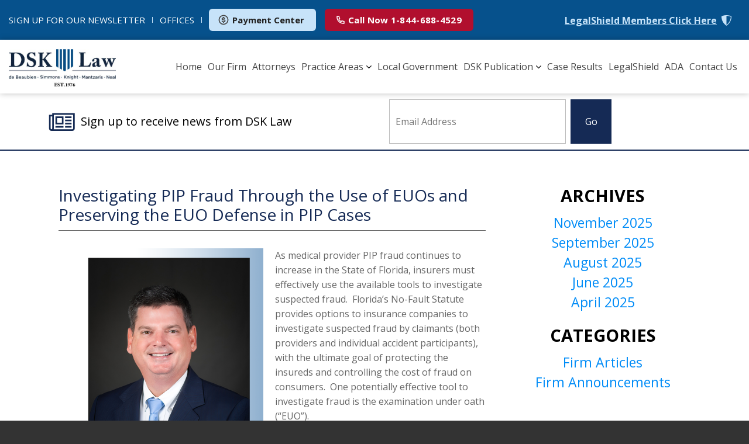

--- FILE ---
content_type: text/html; charset=UTF-8
request_url: https://www.dsklawgroup.com/investigating-pip-fraud-through-the-use-of-euos-and-preserving-the-euo-defense-in-pip-cases/
body_size: 13170
content:
<!DOCTYPE html>
<html lang="en">
<head>
<meta charset="UTF-8">
<meta name="viewport" content="width=device-width, initial-scale=1">
<link rel="profile" href="http://gmpg.org/xfn/11">




<link rel="shortcut icon" type="image/png" href="https://www.dsklawgroup.com/wp-content/uploads/2019/06/favicon.ico"/>

<title>Investigating PIP Fraud Through the Use of EUOs and  Preserving the EUO Defense in PIP Cases | DSK Law</title>
<meta name='robots' content='max-image-preview:large' />
<style id='wp-img-auto-sizes-contain-inline-css' type='text/css'>
img:is([sizes=auto i],[sizes^="auto," i]){contain-intrinsic-size:3000px 1500px}
/*# sourceURL=wp-img-auto-sizes-contain-inline-css */
</style>
<style id='classic-theme-styles-inline-css' type='text/css'>
/*! This file is auto-generated */
.wp-block-button__link{color:#fff;background-color:#32373c;border-radius:9999px;box-shadow:none;text-decoration:none;padding:calc(.667em + 2px) calc(1.333em + 2px);font-size:1.125em}.wp-block-file__button{background:#32373c;color:#fff;text-decoration:none}
/*# sourceURL=/wp-includes/css/classic-themes.min.css */
</style>
<link rel='stylesheet' id='dnd-upload-cf7-css' href='https://www.dsklawgroup.com/wp-content/plugins/drag-and-drop-multiple-file-upload-contact-form-7/assets/css/dnd-upload-cf7.css?ver=1.3.9.3' type='text/css' media='all' />
<link rel='stylesheet' id='contact-form-7-css' href='https://www.dsklawgroup.com/wp-content/plugins/contact-form-7/includes/css/styles.css?ver=6.1.4' type='text/css' media='all' />
<link rel='stylesheet' id='mfcf7_zl_button_style-css' href='https://www.dsklawgroup.com/wp-content/plugins/multiline-files-for-contact-form-7/css/style.css?12&#038;ver=6.9' type='text/css' media='all' />
<link rel='stylesheet' id='font-awesome-css' href='https://www.dsklawgroup.com/wp-content/themes/dsklaw/css/font-awesome.min.css?ver=6.9' type='text/css' media='all' />
<link rel='stylesheet' id='geoklix-style-css' href='https://www.dsklawgroup.com/wp-content/themes/dsklaw/style.css?ver=6.9' type='text/css' media='all' />
<script type="text/javascript" src="https://www.dsklawgroup.com/wp-includes/js/jquery/jquery.min.js?ver=3.7.1" id="jquery-core-js"></script>
<script type="text/javascript" src="https://www.dsklawgroup.com/wp-content/plugins/multiline-files-for-contact-form-7/js/zl-multine-files.js?ver=6.9" id="mfcf7_zl_multiline_files_script-js"></script>
<link rel="canonical" href="https://www.dsklawgroup.com/investigating-pip-fraud-through-the-use-of-euos-and-preserving-the-euo-defense-in-pip-cases/" />


	<meta property="og:title" content="Investigating PIP Fraud Through the Use of EUOs and  Preserving the EUO Defense in PIP Cases"/>
	<meta property="og:description" content="As medical provider PIP fraud continues to increase in the State of Florida, insurers must effectively use the available tools to investigate suspected fraud.  Florida’s No-Fault Statute provides options to insurance companies to..." />
	<meta property="og:url" content="https://www.dsklawgroup.com/investigating-pip-fraud-through-the-use-of-euos-and-preserving-the-euo-defense-in-pip-cases/"/>
	<meta property="og:image" content="https://www.dsklawgroup.com/wp-content/themes/dsklaw/screenshot.png?t=1768768371" />
	<meta property="og:type" content="article" />
	<meta property="og:site_name" content="DSK Law" />
		<meta name="description" content="As medical provider PIP fraud continues to increase in the State of Florida, insurers must effectively use the available tools to investigate suspected fraud.  Florida’s No-Fault Statute provides options to insurance companies to..." />



<meta property="og:site_name" content="DSK Law" />
<meta property="og:url" content="https://www.dsklawgroup.com/investigating-pip-fraud-through-the-use-of-euos-and-preserving-the-euo-defense-in-pip-cases/" />
<meta property="og:type" content="website" />
<meta property="og:title" content="Investigating PIP Fraud Through the Use of EUOs and  Preserving the EUO Defense in PIP Cases | DSK Law" />
<meta name="twitter:title" content="Investigating PIP Fraud Through the Use of EUOs and  Preserving the EUO Defense in PIP Cases | DSK Law" />
<link rel="canonical" href="https://www.dsklawgroup.com/investigating-pip-fraud-through-the-use-of-euos-and-preserving-the-euo-defense-in-pip-cases/" />


		<style type="text/css" id="wp-custom-css">
			.wpcf7-form-control.wpcf7-submit.has-spinner{
	cursor: pointer;
	z-index: 999;
}
.button{
	cursor: pointer;
}
.wpcf7-spinner{
	display: inline-block !important;
}
.wpcf7-form.submitting .wpcf7-submit{
	pointer-events: none;
}		</style>
		
<style id='global-styles-inline-css' type='text/css'>
:root{--wp--preset--aspect-ratio--square: 1;--wp--preset--aspect-ratio--4-3: 4/3;--wp--preset--aspect-ratio--3-4: 3/4;--wp--preset--aspect-ratio--3-2: 3/2;--wp--preset--aspect-ratio--2-3: 2/3;--wp--preset--aspect-ratio--16-9: 16/9;--wp--preset--aspect-ratio--9-16: 9/16;--wp--preset--color--black: #000000;--wp--preset--color--cyan-bluish-gray: #abb8c3;--wp--preset--color--white: #ffffff;--wp--preset--color--pale-pink: #f78da7;--wp--preset--color--vivid-red: #cf2e2e;--wp--preset--color--luminous-vivid-orange: #ff6900;--wp--preset--color--luminous-vivid-amber: #fcb900;--wp--preset--color--light-green-cyan: #7bdcb5;--wp--preset--color--vivid-green-cyan: #00d084;--wp--preset--color--pale-cyan-blue: #8ed1fc;--wp--preset--color--vivid-cyan-blue: #0693e3;--wp--preset--color--vivid-purple: #9b51e0;--wp--preset--gradient--vivid-cyan-blue-to-vivid-purple: linear-gradient(135deg,rgb(6,147,227) 0%,rgb(155,81,224) 100%);--wp--preset--gradient--light-green-cyan-to-vivid-green-cyan: linear-gradient(135deg,rgb(122,220,180) 0%,rgb(0,208,130) 100%);--wp--preset--gradient--luminous-vivid-amber-to-luminous-vivid-orange: linear-gradient(135deg,rgb(252,185,0) 0%,rgb(255,105,0) 100%);--wp--preset--gradient--luminous-vivid-orange-to-vivid-red: linear-gradient(135deg,rgb(255,105,0) 0%,rgb(207,46,46) 100%);--wp--preset--gradient--very-light-gray-to-cyan-bluish-gray: linear-gradient(135deg,rgb(238,238,238) 0%,rgb(169,184,195) 100%);--wp--preset--gradient--cool-to-warm-spectrum: linear-gradient(135deg,rgb(74,234,220) 0%,rgb(151,120,209) 20%,rgb(207,42,186) 40%,rgb(238,44,130) 60%,rgb(251,105,98) 80%,rgb(254,248,76) 100%);--wp--preset--gradient--blush-light-purple: linear-gradient(135deg,rgb(255,206,236) 0%,rgb(152,150,240) 100%);--wp--preset--gradient--blush-bordeaux: linear-gradient(135deg,rgb(254,205,165) 0%,rgb(254,45,45) 50%,rgb(107,0,62) 100%);--wp--preset--gradient--luminous-dusk: linear-gradient(135deg,rgb(255,203,112) 0%,rgb(199,81,192) 50%,rgb(65,88,208) 100%);--wp--preset--gradient--pale-ocean: linear-gradient(135deg,rgb(255,245,203) 0%,rgb(182,227,212) 50%,rgb(51,167,181) 100%);--wp--preset--gradient--electric-grass: linear-gradient(135deg,rgb(202,248,128) 0%,rgb(113,206,126) 100%);--wp--preset--gradient--midnight: linear-gradient(135deg,rgb(2,3,129) 0%,rgb(40,116,252) 100%);--wp--preset--font-size--small: 13px;--wp--preset--font-size--medium: 20px;--wp--preset--font-size--large: 36px;--wp--preset--font-size--x-large: 42px;--wp--preset--spacing--20: 0.44rem;--wp--preset--spacing--30: 0.67rem;--wp--preset--spacing--40: 1rem;--wp--preset--spacing--50: 1.5rem;--wp--preset--spacing--60: 2.25rem;--wp--preset--spacing--70: 3.38rem;--wp--preset--spacing--80: 5.06rem;--wp--preset--shadow--natural: 6px 6px 9px rgba(0, 0, 0, 0.2);--wp--preset--shadow--deep: 12px 12px 50px rgba(0, 0, 0, 0.4);--wp--preset--shadow--sharp: 6px 6px 0px rgba(0, 0, 0, 0.2);--wp--preset--shadow--outlined: 6px 6px 0px -3px rgb(255, 255, 255), 6px 6px rgb(0, 0, 0);--wp--preset--shadow--crisp: 6px 6px 0px rgb(0, 0, 0);}:where(.is-layout-flex){gap: 0.5em;}:where(.is-layout-grid){gap: 0.5em;}body .is-layout-flex{display: flex;}.is-layout-flex{flex-wrap: wrap;align-items: center;}.is-layout-flex > :is(*, div){margin: 0;}body .is-layout-grid{display: grid;}.is-layout-grid > :is(*, div){margin: 0;}:where(.wp-block-columns.is-layout-flex){gap: 2em;}:where(.wp-block-columns.is-layout-grid){gap: 2em;}:where(.wp-block-post-template.is-layout-flex){gap: 1.25em;}:where(.wp-block-post-template.is-layout-grid){gap: 1.25em;}.has-black-color{color: var(--wp--preset--color--black) !important;}.has-cyan-bluish-gray-color{color: var(--wp--preset--color--cyan-bluish-gray) !important;}.has-white-color{color: var(--wp--preset--color--white) !important;}.has-pale-pink-color{color: var(--wp--preset--color--pale-pink) !important;}.has-vivid-red-color{color: var(--wp--preset--color--vivid-red) !important;}.has-luminous-vivid-orange-color{color: var(--wp--preset--color--luminous-vivid-orange) !important;}.has-luminous-vivid-amber-color{color: var(--wp--preset--color--luminous-vivid-amber) !important;}.has-light-green-cyan-color{color: var(--wp--preset--color--light-green-cyan) !important;}.has-vivid-green-cyan-color{color: var(--wp--preset--color--vivid-green-cyan) !important;}.has-pale-cyan-blue-color{color: var(--wp--preset--color--pale-cyan-blue) !important;}.has-vivid-cyan-blue-color{color: var(--wp--preset--color--vivid-cyan-blue) !important;}.has-vivid-purple-color{color: var(--wp--preset--color--vivid-purple) !important;}.has-black-background-color{background-color: var(--wp--preset--color--black) !important;}.has-cyan-bluish-gray-background-color{background-color: var(--wp--preset--color--cyan-bluish-gray) !important;}.has-white-background-color{background-color: var(--wp--preset--color--white) !important;}.has-pale-pink-background-color{background-color: var(--wp--preset--color--pale-pink) !important;}.has-vivid-red-background-color{background-color: var(--wp--preset--color--vivid-red) !important;}.has-luminous-vivid-orange-background-color{background-color: var(--wp--preset--color--luminous-vivid-orange) !important;}.has-luminous-vivid-amber-background-color{background-color: var(--wp--preset--color--luminous-vivid-amber) !important;}.has-light-green-cyan-background-color{background-color: var(--wp--preset--color--light-green-cyan) !important;}.has-vivid-green-cyan-background-color{background-color: var(--wp--preset--color--vivid-green-cyan) !important;}.has-pale-cyan-blue-background-color{background-color: var(--wp--preset--color--pale-cyan-blue) !important;}.has-vivid-cyan-blue-background-color{background-color: var(--wp--preset--color--vivid-cyan-blue) !important;}.has-vivid-purple-background-color{background-color: var(--wp--preset--color--vivid-purple) !important;}.has-black-border-color{border-color: var(--wp--preset--color--black) !important;}.has-cyan-bluish-gray-border-color{border-color: var(--wp--preset--color--cyan-bluish-gray) !important;}.has-white-border-color{border-color: var(--wp--preset--color--white) !important;}.has-pale-pink-border-color{border-color: var(--wp--preset--color--pale-pink) !important;}.has-vivid-red-border-color{border-color: var(--wp--preset--color--vivid-red) !important;}.has-luminous-vivid-orange-border-color{border-color: var(--wp--preset--color--luminous-vivid-orange) !important;}.has-luminous-vivid-amber-border-color{border-color: var(--wp--preset--color--luminous-vivid-amber) !important;}.has-light-green-cyan-border-color{border-color: var(--wp--preset--color--light-green-cyan) !important;}.has-vivid-green-cyan-border-color{border-color: var(--wp--preset--color--vivid-green-cyan) !important;}.has-pale-cyan-blue-border-color{border-color: var(--wp--preset--color--pale-cyan-blue) !important;}.has-vivid-cyan-blue-border-color{border-color: var(--wp--preset--color--vivid-cyan-blue) !important;}.has-vivid-purple-border-color{border-color: var(--wp--preset--color--vivid-purple) !important;}.has-vivid-cyan-blue-to-vivid-purple-gradient-background{background: var(--wp--preset--gradient--vivid-cyan-blue-to-vivid-purple) !important;}.has-light-green-cyan-to-vivid-green-cyan-gradient-background{background: var(--wp--preset--gradient--light-green-cyan-to-vivid-green-cyan) !important;}.has-luminous-vivid-amber-to-luminous-vivid-orange-gradient-background{background: var(--wp--preset--gradient--luminous-vivid-amber-to-luminous-vivid-orange) !important;}.has-luminous-vivid-orange-to-vivid-red-gradient-background{background: var(--wp--preset--gradient--luminous-vivid-orange-to-vivid-red) !important;}.has-very-light-gray-to-cyan-bluish-gray-gradient-background{background: var(--wp--preset--gradient--very-light-gray-to-cyan-bluish-gray) !important;}.has-cool-to-warm-spectrum-gradient-background{background: var(--wp--preset--gradient--cool-to-warm-spectrum) !important;}.has-blush-light-purple-gradient-background{background: var(--wp--preset--gradient--blush-light-purple) !important;}.has-blush-bordeaux-gradient-background{background: var(--wp--preset--gradient--blush-bordeaux) !important;}.has-luminous-dusk-gradient-background{background: var(--wp--preset--gradient--luminous-dusk) !important;}.has-pale-ocean-gradient-background{background: var(--wp--preset--gradient--pale-ocean) !important;}.has-electric-grass-gradient-background{background: var(--wp--preset--gradient--electric-grass) !important;}.has-midnight-gradient-background{background: var(--wp--preset--gradient--midnight) !important;}.has-small-font-size{font-size: var(--wp--preset--font-size--small) !important;}.has-medium-font-size{font-size: var(--wp--preset--font-size--medium) !important;}.has-large-font-size{font-size: var(--wp--preset--font-size--large) !important;}.has-x-large-font-size{font-size: var(--wp--preset--font-size--x-large) !important;}
/*# sourceURL=global-styles-inline-css */
</style>
</head>


<body data-spy="scroll" data-offset="54" data-target="#main-nav" class="wp-singular post-template-default single single-post postid-2548 single-format-standard wp-theme-dsklaw group-blog">


<header class="header desktop-header">
<div class="top-bar d-none d-md-block">
<div class="container">
<div class="row align-items-center">

<div class="col-lg-9 col-md-9 col-xl-8">
<ul class="d-flex align-items-center">
<li><a href="https://www.dsklawgroup.com/category/firm-articles/"><div class="d-none d-lg-inline">SIGN UP FOR OUR </div>NEWSLETTER</a></li>
<li><a href="https://www.dsklawgroup.com/contact-us/">OFFICES</a></li>
<li><a target="_blank" rel="noopener noopener noreferrer" href="https://secure.usaepay.com/interface/epayform/2pYU4GEfoLUX6NnQf7Muy4WSec9HK5DG/" class="btn btn-payment"><img src="https://www.dsklawgroup.com/wp-content/themes/dsklaw/images/dollar.png"> Payment Center</a></li>
<li><a href="tel:+1-844-688-4529" class="btn btn-call"><img src="https://www.dsklawgroup.com/wp-content/themes/dsklaw/images/phone.png"><div class="d-none d-xl-inline"> Call Now</div> 1-844-688-4529</a></li>
</ul>
</div>

<div class="col-md-3 col-lg-3 col-xl-4 text-right">
<ul>
<li class="legal-shield" style="white-space:nowrap;">
<a href="https://www.dsklawgroup.com/legalshield/">LegalShield Members <div class="d-none d-xl-inline"> Click Here</div> </a> <img src="https://www.dsklawgroup.com/wp-content/themes/dsklaw/images/legalshield.png">
</li>
</ul>
</div>
</div>
</div>
</div>



<div class="top-bar topbar-mobile d-block d-md-none">
<div class="container">
<div class="row align-items-center">

<div class="col-lg-9 col-md-9 col-xl-8">
<ul class="d-flex align-items-center justify-content-center">
<li><a href="https://www.dsklawgroup.com/category/firm-articles/">Newsletter</a></li>
<li><a href="https://www.dsklawgroup.com/contact-us/">Offices</a></li>
<li style="white-space:nowrap;">
<a href="https://www.dsklawgroup.com/legalshield/">LegalShield Members </a> <img style="max-width:10px;" src="https://www.dsklawgroup.com/wp-content/themes/dsklaw/images/legalshield.png">
</li>
</ul>
</div>

<div class="col-md-3 col-lg-3 col-xl-4 text-right">
<ul class="d-flex align-items-center justify-content-center">
<li><a target="_blank" rel="noopener noopener noreferrer" href="https://secure.usaepay.com/interface/epayform/2pYU4GEfoLUX6NnQf7Muy4WSec9HK5DG/" class="btn btn-payment"><img src="https://www.dsklawgroup.com/wp-content/themes/dsklaw/images/dollar.png"> Payment Center</a></li>
<li><a href="tel:+1-844-688-4529" class="btn btn-call"><img src="https://www.dsklawgroup.com/wp-content/themes/dsklaw/images/phone.png"><div class="d-none d-xl-inline"> Call Now</div> 1-844-688-4529</a></li>
</ul>
</div>
</div>
</div>
</div>



<div class="navbar d-none d-md-block">
<div class="container">
<div class="row align-items-center">
<div class="col-md-2 col-lg-2 col-xl-2">

<a class="logo-main" href="https://www.dsklawgroup.com"><img style="max-width:220px;" src="https://www.dsklawgroup.com/wp-content/uploads/2019/06/main.jpg" alt="Orlando Business &amp; Insurance Lawyer" title="DSK Law"></a>

</div>

<div class="col-md-10 col-lg-10 col-xl-10">

 <ul id="menu-main" class="navbar-nav main-menu d-flex justify-content-end align-items-center"><li id="menu-item-8888" class="menu-item menu-item-type-post_type menu-item-object-page menu-item-home menu-item-8888"><a href="https://www.dsklawgroup.com/">Home</a></li>
<li id="menu-item-8889" class="menu-item menu-item-type-post_type menu-item-object-page menu-item-8889"><a rel="nofollow" href="https://www.dsklawgroup.com/our-firm/">Our Firm</a></li>
<li id="menu-item-8894" class="menu-item menu-item-type-post_type menu-item-object-page menu-item-8894"><a rel="nofollow" href="https://www.dsklawgroup.com/attorney/">Attorneys</a></li>
<li id="menu-item-8558" class="menu-item menu-item-type-custom menu-item-object-custom menu-item-has-children menu-item-8558"><a href="#">Practice Areas</a>
<ul class="sub-menu">
	<li id="menu-item-8899" class="menu-item menu-item-type-post_type menu-item-object-page menu-item-8899"><a href="https://www.dsklawgroup.com/insurance-litigation/">Insurance Litigation</a></li>
	<li id="menu-item-8896" class="menu-item menu-item-type-post_type menu-item-object-page menu-item-8896"><a href="https://www.dsklawgroup.com/real-estate-corporate-transactional-law/">Real Estate, Corporate &#038; Transactional Law</a></li>
	<li id="menu-item-8904" class="menu-item menu-item-type-post_type menu-item-object-page menu-item-8904"><a href="https://www.dsklawgroup.com/commercial-and-business-litigation/">Commercial &#038; Business Litigation</a></li>
	<li id="menu-item-8905" class="menu-item menu-item-type-post_type menu-item-object-page menu-item-8905"><a href="https://www.dsklawgroup.com/bankruptcy/">Bankruptcy</a></li>
	<li id="menu-item-8902" class="menu-item menu-item-type-post_type menu-item-object-page menu-item-8902"><a href="https://www.dsklawgroup.com/divorce-and-family-law/">Divorce &#038; Family Law</a></li>
	<li id="menu-item-8900" class="menu-item menu-item-type-post_type menu-item-object-page menu-item-8900"><a href="https://www.dsklawgroup.com/immigration/">Immigration</a></li>
	<li id="menu-item-8903" class="menu-item menu-item-type-post_type menu-item-object-page menu-item-8903"><a href="https://www.dsklawgroup.com/criminal-defense-and-traffic-court/">Criminal Defense &#038; Traffic Court</a></li>
	<li id="menu-item-8901" class="menu-item menu-item-type-post_type menu-item-object-page menu-item-8901"><a href="https://www.dsklawgroup.com/employment-and-civil-rights/">Employment &#038; Civil Rights</a></li>
	<li id="menu-item-8897" class="menu-item menu-item-type-post_type menu-item-object-page menu-item-8897"><a href="https://www.dsklawgroup.com/personal-injury-litigation/">Personal Injury Litigation</a></li>
	<li id="menu-item-36994" class="menu-item menu-item-type-post_type menu-item-object-page menu-item-36994"><a href="https://www.dsklawgroup.com/local-government-municipal-law/">Local Government &#038; Municipal Law</a></li>
	<li id="menu-item-8895" class="menu-item menu-item-type-post_type menu-item-object-page menu-item-8895"><a href="https://www.dsklawgroup.com/estate-planning-probate-elder-law/">Estate Planning, Probate &#038; Elder Law</a></li>
	<li id="menu-item-8906" class="menu-item menu-item-type-post_type menu-item-object-page menu-item-8906"><a href="https://www.dsklawgroup.com/appeals/">Appeals</a></li>
</ul>
</li>
<li id="menu-item-30605" class="menu-item menu-item-type-post_type menu-item-object-page menu-item-30605"><a href="https://www.dsklawgroup.com/local-government-municipal-law/">Local Government</a></li>
<li id="menu-item-37585" class="menu-item menu-item-type-custom menu-item-object-custom menu-item-has-children menu-item-37585"><a href="https://www.dsklawgroup.com/category/firm-articles/">DSK Publication</a>
<ul class="sub-menu">
	<li id="menu-item-8871" class="menu-item menu-item-type-taxonomy menu-item-object-category current-post-ancestor current-menu-parent current-post-parent menu-item-8871"><a href="https://www.dsklawgroup.com/category/firm-articles/">Firm Articles</a></li>
	<li id="menu-item-37749" class="menu-item menu-item-type-taxonomy menu-item-object-category menu-item-37749"><a href="https://www.dsklawgroup.com/category/firm-announcements/">Firm Announcements</a></li>
</ul>
</li>
<li id="menu-item-8890" class="menu-item menu-item-type-post_type menu-item-object-page menu-item-8890"><a rel="nofollow" href="https://www.dsklawgroup.com/case-results/">Case Results</a></li>
<li id="menu-item-8891" class="menu-item menu-item-type-post_type menu-item-object-page menu-item-8891"><a href="https://www.dsklawgroup.com/legalshield/">LegalShield</a></li>
<li id="menu-item-10308" class="ada menu-item menu-item-type-custom menu-item-object-custom menu-item-home menu-item-10308"><a href="https://www.dsklawgroup.com/#ada">ADA</a></li>
<li id="menu-item-8893" class="menu-item menu-item-type-post_type menu-item-object-page menu-item-8893"><a rel="nofollow" href="https://www.dsklawgroup.com/contact-us/">Contact Us</a></li>
</ul>                                
                                
</div>


</div>
</div>


</div>

</header>




<header class="d-block d-md-none clearfix header mobile-header d-block d-md-none">

<div class="navbar navbar-default">
      <div class="container">
          <div class="row flex-wrap align-items-center">
          
          
            <div class="col-3 text-right d-block d-md-none">
               <button type="button" class="toggle-sidebar navbar-toggle collapsed" data-toggle="collapse" data-target="#main-nav" aria-expanded="false">
            <span class="icon-bar"></span>
            <span class="icon-bar"></span>
            <span class="icon-bar"></span>
          </button>
                    </div>
          
          
           <div class="col-6 m-center nmp">
                   <a href="https://www.dsklawgroup.com" class="logo"><img style="max-width:150px;" src="https://www.dsklawgroup.com/wp-content/uploads/2019/06/main.jpg"></a>                   
</div>                 


            
          
                    
                     
                    
                 
         
<div class="col-3 nlp m-phone m-center">
            
<ul class="d-flex justify-content-end align-items-center">


<li class="d-none d-xl-block nmp"><a href="tel:+1-844-688-4529" class="btn"><i class="fa fa-phone"></i> </a></li>

<li class="d-block d-md-block d-xl-none nmp"> <a href="tel:+1-844-688-4529"><i class="fa fa-phone"></i></a></li>



</ul>
</div>


          
<div class="order-4 order-md-3 col-12 col-md-8 col-lg-6 col-xl-6">
<div class="collapse navbar-collapse d-md-flex justify-content-around align-item-center" id="main-nav">   

<ul id="main-menu" class="d-block navbar-nav d-md-flex justify-content-between main-menu align-items-center"><li class="menu-item menu-item-type-post_type menu-item-object-page menu-item-home menu-item-8888"><a href="https://www.dsklawgroup.com/">Home</a></li>
<li class="menu-item menu-item-type-post_type menu-item-object-page menu-item-8889"><a rel="nofollow" href="https://www.dsklawgroup.com/our-firm/">Our Firm</a></li>
<li class="menu-item menu-item-type-post_type menu-item-object-page menu-item-8894"><a rel="nofollow" href="https://www.dsklawgroup.com/attorney/">Attorneys</a></li>
<li class="menu-item menu-item-type-custom menu-item-object-custom menu-item-has-children menu-item-8558"><a href="#">Practice Areas</a>
<ul class="sub-menu">
	<li class="menu-item menu-item-type-post_type menu-item-object-page menu-item-8899"><a href="https://www.dsklawgroup.com/insurance-litigation/">Insurance Litigation</a></li>
	<li class="menu-item menu-item-type-post_type menu-item-object-page menu-item-8896"><a href="https://www.dsklawgroup.com/real-estate-corporate-transactional-law/">Real Estate, Corporate &#038; Transactional Law</a></li>
	<li class="menu-item menu-item-type-post_type menu-item-object-page menu-item-8904"><a href="https://www.dsklawgroup.com/commercial-and-business-litigation/">Commercial &#038; Business Litigation</a></li>
	<li class="menu-item menu-item-type-post_type menu-item-object-page menu-item-8905"><a href="https://www.dsklawgroup.com/bankruptcy/">Bankruptcy</a></li>
	<li class="menu-item menu-item-type-post_type menu-item-object-page menu-item-8902"><a href="https://www.dsklawgroup.com/divorce-and-family-law/">Divorce &#038; Family Law</a></li>
	<li class="menu-item menu-item-type-post_type menu-item-object-page menu-item-8900"><a href="https://www.dsklawgroup.com/immigration/">Immigration</a></li>
	<li class="menu-item menu-item-type-post_type menu-item-object-page menu-item-8903"><a href="https://www.dsklawgroup.com/criminal-defense-and-traffic-court/">Criminal Defense &#038; Traffic Court</a></li>
	<li class="menu-item menu-item-type-post_type menu-item-object-page menu-item-8901"><a href="https://www.dsklawgroup.com/employment-and-civil-rights/">Employment &#038; Civil Rights</a></li>
	<li class="menu-item menu-item-type-post_type menu-item-object-page menu-item-8897"><a href="https://www.dsklawgroup.com/personal-injury-litigation/">Personal Injury Litigation</a></li>
	<li class="menu-item menu-item-type-post_type menu-item-object-page menu-item-36994"><a href="https://www.dsklawgroup.com/local-government-municipal-law/">Local Government &#038; Municipal Law</a></li>
	<li class="menu-item menu-item-type-post_type menu-item-object-page menu-item-8895"><a href="https://www.dsklawgroup.com/estate-planning-probate-elder-law/">Estate Planning, Probate &#038; Elder Law</a></li>
	<li class="menu-item menu-item-type-post_type menu-item-object-page menu-item-8906"><a href="https://www.dsklawgroup.com/appeals/">Appeals</a></li>
</ul>
</li>
<li class="menu-item menu-item-type-post_type menu-item-object-page menu-item-30605"><a href="https://www.dsklawgroup.com/local-government-municipal-law/">Local Government</a></li>
<li class="menu-item menu-item-type-custom menu-item-object-custom menu-item-has-children menu-item-37585"><a href="https://www.dsklawgroup.com/category/firm-articles/">DSK Publication</a>
<ul class="sub-menu">
	<li class="menu-item menu-item-type-taxonomy menu-item-object-category current-post-ancestor current-menu-parent current-post-parent menu-item-8871"><a href="https://www.dsklawgroup.com/category/firm-articles/">Firm Articles</a></li>
	<li class="menu-item menu-item-type-taxonomy menu-item-object-category menu-item-37749"><a href="https://www.dsklawgroup.com/category/firm-announcements/">Firm Announcements</a></li>
</ul>
</li>
<li class="menu-item menu-item-type-post_type menu-item-object-page menu-item-8890"><a rel="nofollow" href="https://www.dsklawgroup.com/case-results/">Case Results</a></li>
<li class="menu-item menu-item-type-post_type menu-item-object-page menu-item-8891"><a href="https://www.dsklawgroup.com/legalshield/">LegalShield</a></li>
<li class="ada menu-item menu-item-type-custom menu-item-object-custom menu-item-home menu-item-10308"><a href="https://www.dsklawgroup.com/#ada">ADA</a></li>
<li class="menu-item menu-item-type-post_type menu-item-object-page menu-item-8893"><a rel="nofollow" href="https://www.dsklawgroup.com/contact-us/">Contact Us</a></li>
</ul>
</div>
</div>




</div>

          </div>
        </div>
            
      </div>
    </header>
    

        
                  



   



<div class='sxn_subscribe_newsletter'>
	<div class='cont_hdg'><span>Sign up to receive news from DSK Law</span></div>

	<form id="form_3" class="mc_form js-cm-form validateForm rcfCheck" action="https://www.createsend.com/t/subscribeerror?description=" method="post" data-id="92D4C54F0FEC16E5ADC2B1904DE9ED1AA99DDA74FCB4BCD6001A48F3DB341B55FB32555863F16FA2137CD0DC05B3FC8CC1A5D473248DB1A163D713A12B967B7B">

	<div class="form-part form-part-input">
		<input class="required email js-cm-email-input" name="cm-nktith-nktith" type="text" placeholder="Email Address" />
	</div>

	<div class="form-part captcha-wrapper">
		<div class="captcha-container">
			<div class="g-recaptcha" data-sitekey="6Lf6Q20UAAAAAJ-__NXXOK3JCqnSWVDhsLx6C5Yu"></div>
		</div>
	</div>
	<input class="submit-button" id="submit_form_3" type="submit" value="Go" />
</form>
</div>

        


<div id="caWrapper">
	<div id="contentArea">
		<article id="mainContent" class="article">
        
        
<h1>Investigating PIP Fraud Through the Use of EUOs and  Preserving the EUO Defense in PIP Cases</h1>

<p><a href="https://www.dsklawgroup.com/attorney/bart-r-valdes/"><img fetchpriority="high" decoding="async" class="size-full wp-image-37819 alignleft" src="https://www.dsklawgroup.com/wp-content/uploads/2018/05/51.png" alt="" width="350" height="450" /></a>As medical provider PIP fraud continues to increase in the State of Florida, insurers must effectively use the available tools to investigate suspected fraud.  Florida’s No-Fault Statute provides options to insurance companies to investigate suspected fraud by claimants (both providers and individual accident participants), with the ultimate goal of protecting the insureds and controlling the cost of fraud on consumers.  One potentially effective tool to investigate fraud is the examination under oath (“EUO”).</p>
<p>The purpose of the EUO is to “enable the insurer to possess itself of all knowledge and all information as to other sources and means of knowledge, in regards to the facts, material to its rights, to enable it to decide upon its obligations and to protect it against false claims.”<a href="/#_ftn1" name="_ftnref1">[1]</a>  Sitting for an EUO is a contractual obligation of the insured.  It is not also required by statute.</p>
<p>Effective EUOs require preparation and focus.  It is critical that areas of concern be identified and questions tailored to elicit information relevant to the material issues.  Often the insurance adjuster plays a critical role in identifying the areas of concern.  The lawyer should always consult with the adjuster well before, during (on breaks), and after the EUO to ensure that nothing is missed.  A thorough review of the claim file, the treatment records, the accident report, photographs, and the like must be completed.  A plan must be developed before the EUO in order to efficiently and effectively draw out accurate and reliable testimony.</p>
<p>Often, proper preparation may require counsel for the insurer to review other resources.  For example, one may need to print out maps, photographs of the clinics, or depictions of the treatment allegedly rendered.  It may also be important to review the relevant medical coding book or other billing guidelines.  A comprehensive understanding of the relevant policy language as well as a command of the legal issues involved in critical.</p>
<p>Prior to 2010, the case law in the state of Florida was that an EUO or a compulsory medical examination (CME or IME) was a condition precedent to receiving benefits under the Florida No-Fault Statute, pursuant to the language of the relevant insurance policies.  The state of the law was briefly altered in 2010 with Florida Supreme Court’s decision in <em>Custer Medical Center v. United Auto. Ins. Co</em>.<a href="/#_ftn2" name="_ftnref2">[2]</a>  The Florida Legislature quickly reacted to <em>Custer</em> by amending the Florida No-Fault Statute to specifically state that an EUO is a mandatory statutory condition precedent to receiving personal injury protection insurance benefits.  The legislative history reflects the Florida legislature’s concern over increased PIP fraud by providers and attorneys, and its intent to provide an investigative tool to insurers to combat the increasing fraud.</p>
<p>The EUO requirement was codified in § 627.736(6)(g) of the Florida No-Fault Statute in 2012, and states, in part, as follows:</p>
<blockquote><p>An insured seeking benefits under ss. 627.730-627.7105, including an omnibus insured, must comply with the terms of the policy, which include, but are not limited to, submitting to an examination under oath.  The scope of questioning during the examination under oath is limited to relevant information or information that could reasonably be expected to lead to relevant information.  Compliance with this paragraph is a condition precedent to receiving benefits.<a href="/#_ftn3" name="_ftnref3">[3]</a></p></blockquote>
<p>Since the statute is so new, case law is limited on its interpretation.  As a good rule of practice, the EUO should be set so that it takes place <em>within 30 days of receiving the medical bills</em> in order to preserve the EUO defense in a PIP lawsuit if the insured fails or refuses to appear.<a href="/#_ftn4" name="_ftnref4">[4]</a>  This provides a very tight deadline for an insurer to determine that there is some issue with the claim, retain counsel to conduct the EUO, and to actually set the EUO with the insured (and the insured’s attorney, if he or she has retained one).  If an insured fails to appear for his or her EUO, it is a good idea to give the insured another chance to appear at an EUO before denying benefits.  After all, the ultimate goal of the EUO is to obtain the information necessary to adjust the claim and deal with any issues unique to the subject claim.<a href="/#_ftn5" name="_ftnref5">[5]</a></p>
<p>In some cases, especially where there are multiple providers claiming benefits, an insured may sit for a deposition in the course of litigation.  Courts have held that a deposition does not satisfy the condition precedent that an insured sit for an EUO.<a href="/#_ftn6" name="_ftnref6">[6]</a> Where the insured fails to appear for an EUO, and subsequently appears at a deposition during a lawsuit, the EUO condition precedent still has not been satisfied.  Insurers can argue that the insured has breached the insurance policy, and the insured is still not entitled to receive PIP benefits.  This is because the insured has a duty under the terms of the insurance contract to volunteer information related to his or her claim; no such duty exists in a deposition.<a href="/#_ftn7" name="_ftnref7">[7]</a> Depositions are controlled by the <em>Florida Rules of Civil Procedure</em>, while EUOs are primarily controlled by the insurance contract between the insurance company and its insured.<em>  </em>Depositions are markedly different in that the questioning is limited to the issues relevant to the litigation, while the questions in an EUO can cover all of the issues relating to the accident, including injuries, treatment by all medical providers, the injuries suffered by other accident participants, relationships between parties, etc.  Further, in an EUO, an insurance company has the right to exclude from the EUO all persons other than the insured and his or her attorney, and to question the insured independently.  That right does not exist in depositions.<a href="/#_ftn8" name="_ftnref8">[8]</a>  Simply put, a deposition in litigation does not satisfy the mandatory condition precedent of submitting to an EUO.</p>
<p>There are, however, limits to the scope of the EUO.  Florida courts have issued recent opinions to caution insurers against asking inappropriate questions.  For example, Florida courts have held that an insured’s refusal to answer “unwarranted and intrusive inquiries into the personal life of an insured” cannot be considered as a basis to deny benefits to which the insured was otherwise entitled.<a href="/#_ftn9" name="_ftnref9">[9]</a> The opinion in <em>De Leon</em> places limits on the extent of the questioning permitted by an insurer, disapproving an insurer’s seven (7) hour questioning of an insured on topics completely unrelated to the facts and circumstances surrounding the insured’s claim.  As such, it is essential that counsel for the insurer carefully construct his or her questions to elicit “relevant information or information that could reasonably be expected to lead to relevant information.”<a href="/#_ftn10" name="_ftnref10">[10]</a></p>
<p>The EUO is a contractual device permitted by the policy, and supported by the Florida Statutes, that insurers can use to investigate, and attempt to combat, suspected fraud in the context of a PIP claim.  When used properly, it is a valuable tool to gather information relating to fraudulent claims, and to defend against suits filed by persons attempting to prematurely seek payment of PIP benefits.</p>
<p><a href="/#_ftnref1" name="_ftn1">[1]</a> <em>Goldman v. State Farm Fire Gen. Ins. Co.</em>, 660 So. 2d 300, at n. 9 (Fla. 4th DCA 1995) (quoting <em>Claflin v. Commonwealth Ins. Co.</em>, 110 U.S. 81 (1884)).</p>
<p><a href="/#_ftnref2" name="_ftn2">[2]</a> 62 So. 3d 1086 (Fla. 2010).</p>
<p><a href="/#_ftnref3" name="_ftn3">[3]</a> § 627.736(6)(g), Fla. Stat. (2015).</p>
<p><a href="/#_ftnref4" name="_ftn4">[4]</a> <em>Amador v. United Auto. Ins. Co.</em>, 748 So. 3d 307 (Fla. 3d DCA 1999) (holding the burden is on the insurer to authenticate the claim within the statutory period and the insurer cannot use its investigative rights to extend the thirty-day period without reasonable proof that it was not responsible for the claim); <em>January v. State Farm. Mut. Ins. Co.</em>, 838 So. 2d 604 (Fla. 5th DCA 2003) (holding that the failure to show up for an EUO after the initial 30 day period cannot justify refusal to pay those claims); <em>United Auto Ins. Co. v. Millennium Diagnostics &amp; Imaging Center</em>, 10 Fla. L. Weekly Supp. 971c (holding that where the actual EUO was not scheduled to take place until well over thirty days after receipt of the medical bills, the insurer could not use the insured&#8217;s failure to attend the EUO as a defense because insurer breached the insurance policy first by failing to pay the claim within thirty days of receipt of the bills).</p>
<p><a href="/#_ftnref5" name="_ftn5">[5]</a> The insurer can still assert a breach of the duty to cooperate if the EUO is set outside this window.  The insurer, however, will need to prove something other than that the insured simply failed to appear.</p>
<p><a href="/#_ftnref6" name="_ftn6">[6]</a> <em>See Goldman</em>, 660 So. 2d 300; <em>see also Laine v. Allstate Ins. Co.</em>, 355 F. Supp.2d 1303 (N.D. Fla. 2005).</p>
<p><a href="/#_ftnref7" name="_ftn7">[7]</a> <em>Id</em>. at n. 9 (“A provision in an insurance policy requiring the insured to submit to examination under oath must be complied with, and, if breached, the insurer will be deprived of a valuable right for which it had contracted.”)</p>
<p><a href="/#_ftnref8" name="_ftn8">[8]</a> <em>Id</em>. at 305.</p>
<p><a href="/#_ftnref9" name="_ftn9">[9]</a> <em>De Leon v. Great American Assur. Co.</em>, 78 So. 3d 585, 587 (Fla. 3d DCA 2011); <em>see also Whistler’s Park, Inc. v. Florida Ins. Guar. Ass’n</em>, 90 So. 3d 841 (Fla. 5th DCA).</p>
<p><a href="/#_ftnref10" name="_ftn10">[10]</a> § 627.736(6)(g), Fla. Stat. (2015).</p>
<p><strong>To read more on PIP fraud see </strong><em><a href="http://www.dbksmn.com/investigating-pip-fraud-through-the-appropriate-and-effective-use-of-6b-requests/">Investigating PIP Fraud Through the Appropriate and Effective Use of  (6)(b) Requests</a>.</em></p>

				<div class="entry-meta">
						<span class="meta-prep meta-prep-author">By </span>
						<span class="author vcard">DSK Law </span>
						<span class="meta-sep"> | </span>
						<span class="meta-prep meta-prep-entry-date">Posted on </span>
						<span class="entry-date"><abbr class="published" title="2019-03-15T13:30:40-0700">Sep 14, 2015</abbr></span>
										</div>
								


					</article>
								<div id="sidebar" class="sidebar">
							<section class="blog-sidebar">
                            
                            

				<h2>Archives</h2>
				<ul>
						<li><a href='https://www.dsklawgroup.com/2025/11/'>November 2025</a></li>
	<li><a href='https://www.dsklawgroup.com/2025/09/'>September 2025</a></li>
	<li><a href='https://www.dsklawgroup.com/2025/08/'>August 2025</a></li>
	<li><a href='https://www.dsklawgroup.com/2025/06/'>June 2025</a></li>
	<li><a href='https://www.dsklawgroup.com/2025/04/'>April 2025</a></li>
				</ul>

				<h2>Categories</h2>
				<ul>
						<li class="cat-item cat-item-2"><a href="https://www.dsklawgroup.com/category/firm-articles/">Firm Articles</a>
</li>
	<li class="cat-item cat-item-1"><a href="https://www.dsklawgroup.com/category/firm-announcements/">Firm Announcements</a>
</li>
				</ul>


	                            
                            
               
			</section>
					</div>
				
	


	
	</div>
</div>


                        
                          
	



<div class="clearfix"></div>



<footer id="mainFooter">
<div id="mfTopWrapper">

<div class="container">

<div class="row">
<div class="col-md-12">
<div class="section-title">
<p>Florida Business & Insurance Lawyers</p>
<h2>Celebrating over 48 years of service to our clients.</h2>
</div>
</div>
</div>


<div class="row justify-content-center">






<div class="col-md-6 col-lg-3 col-sm-6 col-12">

<img style="min-width:230px;border:solid 1px #ddd;display:block;margin:0 auto;" src="https://www.dsklawgroup.com/wp-content/uploads/2019/06/loc_orlando.jpg">

<div class="embed-responsive embed-responsive-16by9 d-none">

<iframe style="border: 0;" src="https://www.google.com/maps/embed?pb=!1m14!1m8!1m3!1d3504.7605849288007!2d-81.3800228!3d28.5469151!3m2!1i1024!2i768!4f13.1!3m3!1m2!1s0x88e77afbce16873b%3A0xa09a87d0506850e1!2sDSK+Law!5e0!3m2!1sen!2sus!4v1542748380009" frameborder="0" allowfullscreen="allowfullscreen"></iframe></div>


<div class="mfTInfoBox">
<span class="mfLocName">Orlando</span>
<span class="mfAddress">332 N. Magnolia Avenue<br />
Orlando, Florida 32801</span>
<a class="mfNumber" href="tel:+1407-422-2454">407-422-2454</a>
<a class="btn btn-red mfDirections" target="_blank" href="https://goo.gl/maps/x2Qk4xk8kNC2" rel="noopener noreferrer">Get Directions <img src="https://www.dsklawgroup.com/wp-content/themes/dsklaw/images/location.png" /></a>
</div>

  
            
</div>




<div class="col-md-6 col-lg-3 col-sm-6 col-12">

<img style="min-width:230px;border:solid 1px #ddd;display:block;margin:0 auto;" src="https://www.dsklawgroup.com/wp-content/uploads/2022/02/tampa_new.jpg">

<div class="embed-responsive embed-responsive-16by9 d-none">

<iframe src="https://www.google.com/maps/embed?pb=!1m14!1m8!1m3!1d3524.76387309224!2d-82.4686853!3d27.9398832!3m2!1i1024!2i768!4f13.1!3m3!1m2!1s0x88c2c49add4b1e43%3A0x444cbe8724a1ffb5!2sDSK+Law!5e0!3m2!1sen!2sus!4v1542738365244" frameborder="0" allowfullscreen="allowfullscreen" data-mce-fragment="1"></iframe></div>


<div class="mfTInfoBox">
<span class="mfLocName">Tampa</span>
<span class="mfAddress">609 W. Horatio Street<br />
Tampa, Florida 33606</span>
<a class="mfNumber" href="tel:+1813-251-5825">813-251-5825</a>
<a class="btn btn-red mfDirections" target="_blank" href="https://goo.gl/maps/nmc7ghDHf6Q2" rel="noopener noreferrer">Get Directions <img src="https://www.dsklawgroup.com/wp-content/themes/dsklaw/images/location.png" /></a>
</div>

  
            
</div>




<div class="col-md-6 col-lg-3 col-sm-6 col-12">

<img style="min-width:230px;border:solid 1px #ddd;display:block;margin:0 auto;" src="https://www.dsklawgroup.com/wp-content/uploads/2019/06/Pic-of-Melbourne-Building-with-DSK-Law-Sign-1.jpg">

<div class="embed-responsive embed-responsive-16by9 d-none">

<iframe style="border: 0;" src="https://www.google.com/maps/embed?pb=!1m18!1m12!1m3!1d3520.1553034604044!2d-80.60424704966042!3d28.080805282553495!2m3!1f0!2f0!3f0!3m2!1i1024!2i768!4f13.1!3m3!1m2!1s0x88de118fcc86eee7%3A0x61b432944e297dcf!2s1825%20Riverview%20Dr%2C%20Melbourne%2C%20FL%2032901%2C%20USA!5e0!3m2!1sen!2sbd!4v1627454552881!5m2!1sen!2sbd" frameborder="0" allowfullscreen="allowfullscreen"></iframe></div>


<div class="mfTInfoBox">
<span class="mfLocName">Melbourne</span>
<span class="mfAddress">1825 Riverview Drive<br />
Melbourne, Florida 32901</span>
<a class="mfNumber" href="tel:+1321-421-5529">321-421-5529</a>
<a class="btn btn-red mfDirections" target="_blank" href="https://goo.gl/maps/z58kb1a98KReWumD7" rel="noopener noreferrer">Get Directions <img src="https://www.dsklawgroup.com/wp-content/themes/dsklaw/images/location.png" /></a>
</div>

  
            
</div>




</div>
</div>


</div>

</footer>


<div id="mfBottomWrapper">
<div id="mfBottomCont">

<div class="container">

<div class="row">
<div class="col-md-6 text-left m-center">
<div class="copyright">
<p>&copy; <script>document.write(new Date().getFullYear())</script> de Beaubien, Simmons, Knight, Mantzaris & Neal, LLP. All Rights Reserved.</p>
</div>
</div>
<div class="col-md-3 col-12 m-center">
<p class="pherona" style="padding:0;">Designed by <a href="https://pherona.com" target="_blank">Pherona</a></p>
</div>
<div class="col-md-3 col-12 text-right m-center">
<ul id="hSocials" class="d-flex justify-content-center m-justify-content-start" style="position:static;">
<li>Follow Us</li>
<li class="hs1 hs">
<a href="https://www.facebook.com/dsklawgroup/" target="_blank" rel="noopener noreferrer noopener noreferrer">
<i class="fa fa-facebook"></i>
</a>
</li>
<li class="hs2 hs">
<a href="https://twitter.com/dsklawgroup" target="_blank" rel="noopener noreferrer noopener noreferrer">
<i class="fa fa-twitter"></i>
</a>
</li>
<li class="hs3 hs">
<a href="https://www.linkedin.com/company/dsk-law" target="_blank" rel="noopener noreferrer noopener noreferrer">
<i class="fa fa-linkedin"></i>
</a>
</li>
<li class="hs4 hs">
<a href="https://www.instagram.com/dsklawgroup/" target="_blank" rel="noopener noreferrer noopener noreferrer">
<i class="fa fa-instagram"></i>
</a>
</li>
<li class="hs5 hs">
<a href="https://www.youtube.com/channel/UCospjSGCbZ6_bzqpt1wGSOg" target="_blank" rel="noopener noreferrer noopener noreferrer">
<i class="fa fa-youtube"></i>
</a>
</li>



</ul>

</div>
</div>

</div>
</div>
</footer>
</div>

</div>


<div id="sync">
<span id="syncMenu" class="syncItem"></span>
</div>



<div class="modal fade bd-example-modal-lg" id="ada" tabindex="-1" role="dialog" aria-labelledby="myLargeModalLabel" aria-hidden="true">
  <div class="modal-dialog modal-dialog-centered">
    <div class="modal-content">

<i class="fa fa-close menuToggle" data-dismiss="modal" style="position:absolute;top:15px;right:15px;font-size:30px;color:#000;cursor:pointer;"></i>
      
<p>DSK Law is committed to providing all visitors to our website, including persons with disabilities, complete access to all of the information regarding our Firm.  We are continually seeking solutions and modifying our website to  ensure compliance with the Americans with Disabilities Act.  If you encounter any inaccessible material or a barrier to the use of this website, then please contact:  Yvette Rodriguez Brown, DSK Law ADA Coordinator at <a href="tel:(407)422-2454">(407) 422-2454</a> or <a href="mailto:yrb@dsklawgroup.com">yrb@dsklawgroup.com</a>.</p>

</div>
  </div>
</div>


<script type="text/javascript" src="https://www.dsklawgroup.com/wp-content/themes/dsklaw/js/dsk_slides.min.js"></script>
<script type="text/javascript" src="https://www.dsklawgroup.com/wp-content/themes/dsklaw/js/jquery.validate.min.js"></script>
<script type="text/javascript" src="https://www.dsklawgroup.com/wp-content/themes/dsklaw/js/slick.min.js"></script>
<script type="text/javascript" src="https://www.dsklawgroup.com/wp-content/themes/dsklaw/js/script.min.js"></script>
<script type="text/javascript" src="https://js.createsend1.com/javascript/copypastesubscribeformlogic.js"></script>
<script type="text/javascript">
jQuery(document).ready(function() {  
        jQuery('.ada').find('a').attr('data-toggle', 'modal');
        jQuery('.ada').find('a').attr('data-target', '.modal');
  jQuery('.ada').find('a').addClass('menuToggle');
    });
</script>

<style>.modal-open {
  overflow: hidden;
}

.modal-open .modal {
  overflow-x: hidden;
  overflow-y: auto;
}

.modal {
  position: fixed;
  top: 0;
  left: 0;
  z-index: 1050;
  display: none;
  width: 100%;
  height: 100%;
  overflow: hidden;
  outline: 0;
}

.modal-dialog {
  position: relative;
  width: auto;
  margin: 0.5rem;
  pointer-events: none;
}

.modal.fade .modal-dialog {
  transition: -webkit-transform 0.3s ease-out;
  transition: transform 0.3s ease-out;
  transition: transform 0.3s ease-out, -webkit-transform 0.3s ease-out;
  -webkit-transform: translate(0, -50px);
  transform: translate(0, -50px);
}

@media screen and (prefers-reduced-motion: reduce) {
  .modal.fade .modal-dialog {
    transition: none;
  }
}

.modal.show .modal-dialog {
  -webkit-transform: none;
  transform: none;
}

.modal-dialog-centered {
  display: -ms-flexbox;
  display: flex;
  -ms-flex-align: center;
  align-items: center;
  min-height: calc(100% - (0.5rem * 2));
}

.modal-dialog-centered::before {
  display: block;
  height: calc(100vh - (0.5rem * 2));
  content: "";
}

.modal-content {
  position: relative;
  display: -ms-flexbox;
  display: flex;
  -ms-flex-direction: column;
  flex-direction: column;
  width: 100%;
  pointer-events: auto;
  background-color: #fff;
  background-clip: padding-box;
  border: 1px solid rgba(0, 0, 0, 0.2);
  border-radius: 0.3rem;
  outline: 0;
  padding:25px;
}

.modal-backdrop {
  position: fixed;
  top: 0;
  left: 0;
  z-index: 1040;
  width: 100vw;
  height: 100vh;
  background-color: #000;
}

.modal-backdrop.fade {
  opacity: 0;
}

.modal-backdrop.show {
  opacity: 0.5;
}

.modal-header {
  display: -ms-flexbox;
  display: flex;
  -ms-flex-align: start;
  align-items: flex-start;
  -ms-flex-pack: justify;
  justify-content: space-between;
  padding: 1rem 1rem;
  border-bottom: 1px solid #e9ecef;
  border-top-left-radius: 0.3rem;
  border-top-right-radius: 0.3rem;
}

.modal-header .close {
  padding: 1rem 1rem;
  margin: -1rem -1rem -1rem auto;
}

.modal-title {
  margin-bottom: 0;
  line-height: 1.5;
}

.modal-body {
  position: relative;
  -ms-flex: 1 1 auto;
  flex: 1 1 auto;
  padding: 1rem;
}

.modal-footer {
  display: -ms-flexbox;
  display: flex;
  -ms-flex-align: center;
  align-items: center;
  -ms-flex-pack: end;
  justify-content: flex-end;
  padding: 1rem;
  border-top: 1px solid #e9ecef;
  border-bottom-right-radius: 0.3rem;
  border-bottom-left-radius: 0.3rem;
}

.modal-footer > :not(:first-child) {
  margin-left: .25rem;
}

.modal-footer > :not(:last-child) {
  margin-right: .25rem;
}

.modal-scrollbar-measure {
  position: absolute;
  top: -9999px;
  width: 50px;
  height: 50px;
  overflow: scroll;
}

@media (min-width: 576px) {
  .modal-dialog {
    max-width: 500px;
    margin: 1.75rem auto;
  }
  .modal-dialog-centered {
    min-height: calc(100% - (1.75rem * 2));
  }
  .modal-dialog-centered::before {
    height: calc(100vh - (1.75rem * 2));
  }
  .modal-sm {
    max-width: 300px;
  }
}

@media (min-width: 992px) {
  .modal-lg,
  .modal-xl {
    max-width: 800px;
  }
}

@media (min-width: 1200px) {
  .modal-xl {
    max-width: 1140px;
  }
}
</style>

<script type="speculationrules">
{"prefetch":[{"source":"document","where":{"and":[{"href_matches":"/*"},{"not":{"href_matches":["/wp-*.php","/wp-admin/*","/wp-content/uploads/*","/wp-content/*","/wp-content/plugins/*","/wp-content/themes/dsklaw/*","/*\\?(.+)"]}},{"not":{"selector_matches":"a[rel~=\"nofollow\"]"}},{"not":{"selector_matches":".no-prefetch, .no-prefetch a"}}]},"eagerness":"conservative"}]}
</script>


		<script type="text/javascript">
			function dnd_cf7_generateUUIDv4() {
				const bytes = new Uint8Array(16);
				crypto.getRandomValues(bytes);
				bytes[6] = (bytes[6] & 0x0f) | 0x40; // version 4
				bytes[8] = (bytes[8] & 0x3f) | 0x80; // variant 10
				const hex = Array.from(bytes, b => b.toString(16).padStart(2, "0")).join("");
				return hex.replace(/^(.{8})(.{4})(.{4})(.{4})(.{12})$/, "$1-$2-$3-$4-$5");
			}

			document.addEventListener("DOMContentLoaded", function() {
				if ( ! document.cookie.includes("wpcf7_guest_user_id")) {
					document.cookie = "wpcf7_guest_user_id=" + dnd_cf7_generateUUIDv4() + "; path=/; max-age=" + (12 * 3600) + "; samesite=Lax";
				}
			});
		</script>
	<script type="text/javascript">
  window._mfq = window._mfq || [];
  (function() {
    var mf = document.createElement("script");
    mf.type = "text/javascript"; mf.defer = true;
    mf.src = "//cdn.mouseflow.com/projects/27beb5ef-4778-4e25-8263-07879ed17ce1.js";
    document.getElementsByTagName("head")[0].appendChild(mf);
  })();
</script><script type="text/javascript" src="https://www.dsklawgroup.com/wp-includes/js/dist/hooks.min.js?ver=dd5603f07f9220ed27f1" id="wp-hooks-js"></script>
<script type="text/javascript" src="https://www.dsklawgroup.com/wp-includes/js/dist/i18n.min.js?ver=c26c3dc7bed366793375" id="wp-i18n-js"></script>
<script type="text/javascript" id="wp-i18n-js-after">
/* <![CDATA[ */
wp.i18n.setLocaleData( { 'text direction\u0004ltr': [ 'ltr' ] } );
//# sourceURL=wp-i18n-js-after
/* ]]> */
</script>
<script type="text/javascript" src="https://www.dsklawgroup.com/wp-content/plugins/contact-form-7/includes/swv/js/index.js?ver=6.1.4" id="swv-js"></script>
<script type="text/javascript" id="contact-form-7-js-before">
/* <![CDATA[ */
var wpcf7 = {
    "api": {
        "root": "https:\/\/www.dsklawgroup.com\/wp-json\/",
        "namespace": "contact-form-7\/v1"
    }
};
//# sourceURL=contact-form-7-js-before
/* ]]> */
</script>
<script type="text/javascript" src="https://www.dsklawgroup.com/wp-content/plugins/contact-form-7/includes/js/index.js?ver=6.1.4" id="contact-form-7-js"></script>
<script type="text/javascript" id="codedropz-uploader-js-extra">
/* <![CDATA[ */
var dnd_cf7_uploader = {"ajax_url":"https://www.dsklawgroup.com/wp-admin/admin-ajax.php","ajax_nonce":"2101a6c07f","drag_n_drop_upload":{"tag":"h3","text":"Drag & Drop Files Here","or_separator":"or","browse":"Browse Files","server_max_error":"The uploaded file exceeds the maximum upload size of your server.","large_file":"Uploaded file is too large","inavalid_type":"Uploaded file is not allowed for file type","max_file_limit":"Note : Some of the files are not uploaded ( Only %count% files allowed )","required":"This field is required.","delete":{"text":"deleting","title":"Remove"}},"dnd_text_counter":"of","disable_btn":""};
//# sourceURL=codedropz-uploader-js-extra
/* ]]> */
</script>
<script type="text/javascript" src="https://www.dsklawgroup.com/wp-content/plugins/drag-and-drop-multiple-file-upload-contact-form-7/assets/js/codedropz-uploader-min.js?ver=1.3.9.3" id="codedropz-uploader-js"></script>
<script type="text/javascript" src="https://www.dsklawgroup.com/wp-content/themes/dsklaw/js/bootstrap.min.js?ver=VERSION" id="bootstrap-js-js"></script>
<script type="text/javascript" src="https://www.dsklawgroup.com/wp-content/themes/dsklaw/js/jquery.easing.min.js?ver=VERSION" id="easing-js-js"></script>
<script type="text/javascript" src="https://www.dsklawgroup.com/wp-content/themes/dsklaw/js/slick.min.js?ver=VERSION" id="slick-js-js"></script>
<script type="text/javascript" src="https://www.dsklawgroup.com/wp-content/themes/dsklaw/js/jquery.magnific-popup.min.js?ver=VERSION" id="magnific-js-js"></script>
<script type="text/javascript" src="https://www.dsklawgroup.com/wp-content/themes/dsklaw/js/custom.js?ver=VERSION" id="custom-js-js"></script>
<script type="text/javascript" src="https://www.google.com/recaptcha/api.js?render=6Ld7xhwnAAAAANASPNNbwA0XFS-yl4WNZn3UWnwo&amp;ver=3.0" id="google-recaptcha-js"></script>
<script type="text/javascript" src="https://www.dsklawgroup.com/wp-includes/js/dist/vendor/wp-polyfill.min.js?ver=3.15.0" id="wp-polyfill-js"></script>
<script type="text/javascript" id="wpcf7-recaptcha-js-before">
/* <![CDATA[ */
var wpcf7_recaptcha = {
    "sitekey": "6Ld7xhwnAAAAANASPNNbwA0XFS-yl4WNZn3UWnwo",
    "actions": {
        "homepage": "homepage",
        "contactform": "contactform"
    }
};
//# sourceURL=wpcf7-recaptcha-js-before
/* ]]> */
</script>
<script type="text/javascript" src="https://www.dsklawgroup.com/wp-content/plugins/contact-form-7/modules/recaptcha/index.js?ver=6.1.4" id="wpcf7-recaptcha-js"></script>
</body>
</html>


--- FILE ---
content_type: text/html; charset=utf-8
request_url: https://www.google.com/recaptcha/api2/anchor?ar=1&k=6Ld7xhwnAAAAANASPNNbwA0XFS-yl4WNZn3UWnwo&co=aHR0cHM6Ly93d3cuZHNrbGF3Z3JvdXAuY29tOjQ0Mw..&hl=en&v=PoyoqOPhxBO7pBk68S4YbpHZ&size=invisible&anchor-ms=20000&execute-ms=30000&cb=a6nvwro0ao5c
body_size: 48768
content:
<!DOCTYPE HTML><html dir="ltr" lang="en"><head><meta http-equiv="Content-Type" content="text/html; charset=UTF-8">
<meta http-equiv="X-UA-Compatible" content="IE=edge">
<title>reCAPTCHA</title>
<style type="text/css">
/* cyrillic-ext */
@font-face {
  font-family: 'Roboto';
  font-style: normal;
  font-weight: 400;
  font-stretch: 100%;
  src: url(//fonts.gstatic.com/s/roboto/v48/KFO7CnqEu92Fr1ME7kSn66aGLdTylUAMa3GUBHMdazTgWw.woff2) format('woff2');
  unicode-range: U+0460-052F, U+1C80-1C8A, U+20B4, U+2DE0-2DFF, U+A640-A69F, U+FE2E-FE2F;
}
/* cyrillic */
@font-face {
  font-family: 'Roboto';
  font-style: normal;
  font-weight: 400;
  font-stretch: 100%;
  src: url(//fonts.gstatic.com/s/roboto/v48/KFO7CnqEu92Fr1ME7kSn66aGLdTylUAMa3iUBHMdazTgWw.woff2) format('woff2');
  unicode-range: U+0301, U+0400-045F, U+0490-0491, U+04B0-04B1, U+2116;
}
/* greek-ext */
@font-face {
  font-family: 'Roboto';
  font-style: normal;
  font-weight: 400;
  font-stretch: 100%;
  src: url(//fonts.gstatic.com/s/roboto/v48/KFO7CnqEu92Fr1ME7kSn66aGLdTylUAMa3CUBHMdazTgWw.woff2) format('woff2');
  unicode-range: U+1F00-1FFF;
}
/* greek */
@font-face {
  font-family: 'Roboto';
  font-style: normal;
  font-weight: 400;
  font-stretch: 100%;
  src: url(//fonts.gstatic.com/s/roboto/v48/KFO7CnqEu92Fr1ME7kSn66aGLdTylUAMa3-UBHMdazTgWw.woff2) format('woff2');
  unicode-range: U+0370-0377, U+037A-037F, U+0384-038A, U+038C, U+038E-03A1, U+03A3-03FF;
}
/* math */
@font-face {
  font-family: 'Roboto';
  font-style: normal;
  font-weight: 400;
  font-stretch: 100%;
  src: url(//fonts.gstatic.com/s/roboto/v48/KFO7CnqEu92Fr1ME7kSn66aGLdTylUAMawCUBHMdazTgWw.woff2) format('woff2');
  unicode-range: U+0302-0303, U+0305, U+0307-0308, U+0310, U+0312, U+0315, U+031A, U+0326-0327, U+032C, U+032F-0330, U+0332-0333, U+0338, U+033A, U+0346, U+034D, U+0391-03A1, U+03A3-03A9, U+03B1-03C9, U+03D1, U+03D5-03D6, U+03F0-03F1, U+03F4-03F5, U+2016-2017, U+2034-2038, U+203C, U+2040, U+2043, U+2047, U+2050, U+2057, U+205F, U+2070-2071, U+2074-208E, U+2090-209C, U+20D0-20DC, U+20E1, U+20E5-20EF, U+2100-2112, U+2114-2115, U+2117-2121, U+2123-214F, U+2190, U+2192, U+2194-21AE, U+21B0-21E5, U+21F1-21F2, U+21F4-2211, U+2213-2214, U+2216-22FF, U+2308-230B, U+2310, U+2319, U+231C-2321, U+2336-237A, U+237C, U+2395, U+239B-23B7, U+23D0, U+23DC-23E1, U+2474-2475, U+25AF, U+25B3, U+25B7, U+25BD, U+25C1, U+25CA, U+25CC, U+25FB, U+266D-266F, U+27C0-27FF, U+2900-2AFF, U+2B0E-2B11, U+2B30-2B4C, U+2BFE, U+3030, U+FF5B, U+FF5D, U+1D400-1D7FF, U+1EE00-1EEFF;
}
/* symbols */
@font-face {
  font-family: 'Roboto';
  font-style: normal;
  font-weight: 400;
  font-stretch: 100%;
  src: url(//fonts.gstatic.com/s/roboto/v48/KFO7CnqEu92Fr1ME7kSn66aGLdTylUAMaxKUBHMdazTgWw.woff2) format('woff2');
  unicode-range: U+0001-000C, U+000E-001F, U+007F-009F, U+20DD-20E0, U+20E2-20E4, U+2150-218F, U+2190, U+2192, U+2194-2199, U+21AF, U+21E6-21F0, U+21F3, U+2218-2219, U+2299, U+22C4-22C6, U+2300-243F, U+2440-244A, U+2460-24FF, U+25A0-27BF, U+2800-28FF, U+2921-2922, U+2981, U+29BF, U+29EB, U+2B00-2BFF, U+4DC0-4DFF, U+FFF9-FFFB, U+10140-1018E, U+10190-1019C, U+101A0, U+101D0-101FD, U+102E0-102FB, U+10E60-10E7E, U+1D2C0-1D2D3, U+1D2E0-1D37F, U+1F000-1F0FF, U+1F100-1F1AD, U+1F1E6-1F1FF, U+1F30D-1F30F, U+1F315, U+1F31C, U+1F31E, U+1F320-1F32C, U+1F336, U+1F378, U+1F37D, U+1F382, U+1F393-1F39F, U+1F3A7-1F3A8, U+1F3AC-1F3AF, U+1F3C2, U+1F3C4-1F3C6, U+1F3CA-1F3CE, U+1F3D4-1F3E0, U+1F3ED, U+1F3F1-1F3F3, U+1F3F5-1F3F7, U+1F408, U+1F415, U+1F41F, U+1F426, U+1F43F, U+1F441-1F442, U+1F444, U+1F446-1F449, U+1F44C-1F44E, U+1F453, U+1F46A, U+1F47D, U+1F4A3, U+1F4B0, U+1F4B3, U+1F4B9, U+1F4BB, U+1F4BF, U+1F4C8-1F4CB, U+1F4D6, U+1F4DA, U+1F4DF, U+1F4E3-1F4E6, U+1F4EA-1F4ED, U+1F4F7, U+1F4F9-1F4FB, U+1F4FD-1F4FE, U+1F503, U+1F507-1F50B, U+1F50D, U+1F512-1F513, U+1F53E-1F54A, U+1F54F-1F5FA, U+1F610, U+1F650-1F67F, U+1F687, U+1F68D, U+1F691, U+1F694, U+1F698, U+1F6AD, U+1F6B2, U+1F6B9-1F6BA, U+1F6BC, U+1F6C6-1F6CF, U+1F6D3-1F6D7, U+1F6E0-1F6EA, U+1F6F0-1F6F3, U+1F6F7-1F6FC, U+1F700-1F7FF, U+1F800-1F80B, U+1F810-1F847, U+1F850-1F859, U+1F860-1F887, U+1F890-1F8AD, U+1F8B0-1F8BB, U+1F8C0-1F8C1, U+1F900-1F90B, U+1F93B, U+1F946, U+1F984, U+1F996, U+1F9E9, U+1FA00-1FA6F, U+1FA70-1FA7C, U+1FA80-1FA89, U+1FA8F-1FAC6, U+1FACE-1FADC, U+1FADF-1FAE9, U+1FAF0-1FAF8, U+1FB00-1FBFF;
}
/* vietnamese */
@font-face {
  font-family: 'Roboto';
  font-style: normal;
  font-weight: 400;
  font-stretch: 100%;
  src: url(//fonts.gstatic.com/s/roboto/v48/KFO7CnqEu92Fr1ME7kSn66aGLdTylUAMa3OUBHMdazTgWw.woff2) format('woff2');
  unicode-range: U+0102-0103, U+0110-0111, U+0128-0129, U+0168-0169, U+01A0-01A1, U+01AF-01B0, U+0300-0301, U+0303-0304, U+0308-0309, U+0323, U+0329, U+1EA0-1EF9, U+20AB;
}
/* latin-ext */
@font-face {
  font-family: 'Roboto';
  font-style: normal;
  font-weight: 400;
  font-stretch: 100%;
  src: url(//fonts.gstatic.com/s/roboto/v48/KFO7CnqEu92Fr1ME7kSn66aGLdTylUAMa3KUBHMdazTgWw.woff2) format('woff2');
  unicode-range: U+0100-02BA, U+02BD-02C5, U+02C7-02CC, U+02CE-02D7, U+02DD-02FF, U+0304, U+0308, U+0329, U+1D00-1DBF, U+1E00-1E9F, U+1EF2-1EFF, U+2020, U+20A0-20AB, U+20AD-20C0, U+2113, U+2C60-2C7F, U+A720-A7FF;
}
/* latin */
@font-face {
  font-family: 'Roboto';
  font-style: normal;
  font-weight: 400;
  font-stretch: 100%;
  src: url(//fonts.gstatic.com/s/roboto/v48/KFO7CnqEu92Fr1ME7kSn66aGLdTylUAMa3yUBHMdazQ.woff2) format('woff2');
  unicode-range: U+0000-00FF, U+0131, U+0152-0153, U+02BB-02BC, U+02C6, U+02DA, U+02DC, U+0304, U+0308, U+0329, U+2000-206F, U+20AC, U+2122, U+2191, U+2193, U+2212, U+2215, U+FEFF, U+FFFD;
}
/* cyrillic-ext */
@font-face {
  font-family: 'Roboto';
  font-style: normal;
  font-weight: 500;
  font-stretch: 100%;
  src: url(//fonts.gstatic.com/s/roboto/v48/KFO7CnqEu92Fr1ME7kSn66aGLdTylUAMa3GUBHMdazTgWw.woff2) format('woff2');
  unicode-range: U+0460-052F, U+1C80-1C8A, U+20B4, U+2DE0-2DFF, U+A640-A69F, U+FE2E-FE2F;
}
/* cyrillic */
@font-face {
  font-family: 'Roboto';
  font-style: normal;
  font-weight: 500;
  font-stretch: 100%;
  src: url(//fonts.gstatic.com/s/roboto/v48/KFO7CnqEu92Fr1ME7kSn66aGLdTylUAMa3iUBHMdazTgWw.woff2) format('woff2');
  unicode-range: U+0301, U+0400-045F, U+0490-0491, U+04B0-04B1, U+2116;
}
/* greek-ext */
@font-face {
  font-family: 'Roboto';
  font-style: normal;
  font-weight: 500;
  font-stretch: 100%;
  src: url(//fonts.gstatic.com/s/roboto/v48/KFO7CnqEu92Fr1ME7kSn66aGLdTylUAMa3CUBHMdazTgWw.woff2) format('woff2');
  unicode-range: U+1F00-1FFF;
}
/* greek */
@font-face {
  font-family: 'Roboto';
  font-style: normal;
  font-weight: 500;
  font-stretch: 100%;
  src: url(//fonts.gstatic.com/s/roboto/v48/KFO7CnqEu92Fr1ME7kSn66aGLdTylUAMa3-UBHMdazTgWw.woff2) format('woff2');
  unicode-range: U+0370-0377, U+037A-037F, U+0384-038A, U+038C, U+038E-03A1, U+03A3-03FF;
}
/* math */
@font-face {
  font-family: 'Roboto';
  font-style: normal;
  font-weight: 500;
  font-stretch: 100%;
  src: url(//fonts.gstatic.com/s/roboto/v48/KFO7CnqEu92Fr1ME7kSn66aGLdTylUAMawCUBHMdazTgWw.woff2) format('woff2');
  unicode-range: U+0302-0303, U+0305, U+0307-0308, U+0310, U+0312, U+0315, U+031A, U+0326-0327, U+032C, U+032F-0330, U+0332-0333, U+0338, U+033A, U+0346, U+034D, U+0391-03A1, U+03A3-03A9, U+03B1-03C9, U+03D1, U+03D5-03D6, U+03F0-03F1, U+03F4-03F5, U+2016-2017, U+2034-2038, U+203C, U+2040, U+2043, U+2047, U+2050, U+2057, U+205F, U+2070-2071, U+2074-208E, U+2090-209C, U+20D0-20DC, U+20E1, U+20E5-20EF, U+2100-2112, U+2114-2115, U+2117-2121, U+2123-214F, U+2190, U+2192, U+2194-21AE, U+21B0-21E5, U+21F1-21F2, U+21F4-2211, U+2213-2214, U+2216-22FF, U+2308-230B, U+2310, U+2319, U+231C-2321, U+2336-237A, U+237C, U+2395, U+239B-23B7, U+23D0, U+23DC-23E1, U+2474-2475, U+25AF, U+25B3, U+25B7, U+25BD, U+25C1, U+25CA, U+25CC, U+25FB, U+266D-266F, U+27C0-27FF, U+2900-2AFF, U+2B0E-2B11, U+2B30-2B4C, U+2BFE, U+3030, U+FF5B, U+FF5D, U+1D400-1D7FF, U+1EE00-1EEFF;
}
/* symbols */
@font-face {
  font-family: 'Roboto';
  font-style: normal;
  font-weight: 500;
  font-stretch: 100%;
  src: url(//fonts.gstatic.com/s/roboto/v48/KFO7CnqEu92Fr1ME7kSn66aGLdTylUAMaxKUBHMdazTgWw.woff2) format('woff2');
  unicode-range: U+0001-000C, U+000E-001F, U+007F-009F, U+20DD-20E0, U+20E2-20E4, U+2150-218F, U+2190, U+2192, U+2194-2199, U+21AF, U+21E6-21F0, U+21F3, U+2218-2219, U+2299, U+22C4-22C6, U+2300-243F, U+2440-244A, U+2460-24FF, U+25A0-27BF, U+2800-28FF, U+2921-2922, U+2981, U+29BF, U+29EB, U+2B00-2BFF, U+4DC0-4DFF, U+FFF9-FFFB, U+10140-1018E, U+10190-1019C, U+101A0, U+101D0-101FD, U+102E0-102FB, U+10E60-10E7E, U+1D2C0-1D2D3, U+1D2E0-1D37F, U+1F000-1F0FF, U+1F100-1F1AD, U+1F1E6-1F1FF, U+1F30D-1F30F, U+1F315, U+1F31C, U+1F31E, U+1F320-1F32C, U+1F336, U+1F378, U+1F37D, U+1F382, U+1F393-1F39F, U+1F3A7-1F3A8, U+1F3AC-1F3AF, U+1F3C2, U+1F3C4-1F3C6, U+1F3CA-1F3CE, U+1F3D4-1F3E0, U+1F3ED, U+1F3F1-1F3F3, U+1F3F5-1F3F7, U+1F408, U+1F415, U+1F41F, U+1F426, U+1F43F, U+1F441-1F442, U+1F444, U+1F446-1F449, U+1F44C-1F44E, U+1F453, U+1F46A, U+1F47D, U+1F4A3, U+1F4B0, U+1F4B3, U+1F4B9, U+1F4BB, U+1F4BF, U+1F4C8-1F4CB, U+1F4D6, U+1F4DA, U+1F4DF, U+1F4E3-1F4E6, U+1F4EA-1F4ED, U+1F4F7, U+1F4F9-1F4FB, U+1F4FD-1F4FE, U+1F503, U+1F507-1F50B, U+1F50D, U+1F512-1F513, U+1F53E-1F54A, U+1F54F-1F5FA, U+1F610, U+1F650-1F67F, U+1F687, U+1F68D, U+1F691, U+1F694, U+1F698, U+1F6AD, U+1F6B2, U+1F6B9-1F6BA, U+1F6BC, U+1F6C6-1F6CF, U+1F6D3-1F6D7, U+1F6E0-1F6EA, U+1F6F0-1F6F3, U+1F6F7-1F6FC, U+1F700-1F7FF, U+1F800-1F80B, U+1F810-1F847, U+1F850-1F859, U+1F860-1F887, U+1F890-1F8AD, U+1F8B0-1F8BB, U+1F8C0-1F8C1, U+1F900-1F90B, U+1F93B, U+1F946, U+1F984, U+1F996, U+1F9E9, U+1FA00-1FA6F, U+1FA70-1FA7C, U+1FA80-1FA89, U+1FA8F-1FAC6, U+1FACE-1FADC, U+1FADF-1FAE9, U+1FAF0-1FAF8, U+1FB00-1FBFF;
}
/* vietnamese */
@font-face {
  font-family: 'Roboto';
  font-style: normal;
  font-weight: 500;
  font-stretch: 100%;
  src: url(//fonts.gstatic.com/s/roboto/v48/KFO7CnqEu92Fr1ME7kSn66aGLdTylUAMa3OUBHMdazTgWw.woff2) format('woff2');
  unicode-range: U+0102-0103, U+0110-0111, U+0128-0129, U+0168-0169, U+01A0-01A1, U+01AF-01B0, U+0300-0301, U+0303-0304, U+0308-0309, U+0323, U+0329, U+1EA0-1EF9, U+20AB;
}
/* latin-ext */
@font-face {
  font-family: 'Roboto';
  font-style: normal;
  font-weight: 500;
  font-stretch: 100%;
  src: url(//fonts.gstatic.com/s/roboto/v48/KFO7CnqEu92Fr1ME7kSn66aGLdTylUAMa3KUBHMdazTgWw.woff2) format('woff2');
  unicode-range: U+0100-02BA, U+02BD-02C5, U+02C7-02CC, U+02CE-02D7, U+02DD-02FF, U+0304, U+0308, U+0329, U+1D00-1DBF, U+1E00-1E9F, U+1EF2-1EFF, U+2020, U+20A0-20AB, U+20AD-20C0, U+2113, U+2C60-2C7F, U+A720-A7FF;
}
/* latin */
@font-face {
  font-family: 'Roboto';
  font-style: normal;
  font-weight: 500;
  font-stretch: 100%;
  src: url(//fonts.gstatic.com/s/roboto/v48/KFO7CnqEu92Fr1ME7kSn66aGLdTylUAMa3yUBHMdazQ.woff2) format('woff2');
  unicode-range: U+0000-00FF, U+0131, U+0152-0153, U+02BB-02BC, U+02C6, U+02DA, U+02DC, U+0304, U+0308, U+0329, U+2000-206F, U+20AC, U+2122, U+2191, U+2193, U+2212, U+2215, U+FEFF, U+FFFD;
}
/* cyrillic-ext */
@font-face {
  font-family: 'Roboto';
  font-style: normal;
  font-weight: 900;
  font-stretch: 100%;
  src: url(//fonts.gstatic.com/s/roboto/v48/KFO7CnqEu92Fr1ME7kSn66aGLdTylUAMa3GUBHMdazTgWw.woff2) format('woff2');
  unicode-range: U+0460-052F, U+1C80-1C8A, U+20B4, U+2DE0-2DFF, U+A640-A69F, U+FE2E-FE2F;
}
/* cyrillic */
@font-face {
  font-family: 'Roboto';
  font-style: normal;
  font-weight: 900;
  font-stretch: 100%;
  src: url(//fonts.gstatic.com/s/roboto/v48/KFO7CnqEu92Fr1ME7kSn66aGLdTylUAMa3iUBHMdazTgWw.woff2) format('woff2');
  unicode-range: U+0301, U+0400-045F, U+0490-0491, U+04B0-04B1, U+2116;
}
/* greek-ext */
@font-face {
  font-family: 'Roboto';
  font-style: normal;
  font-weight: 900;
  font-stretch: 100%;
  src: url(//fonts.gstatic.com/s/roboto/v48/KFO7CnqEu92Fr1ME7kSn66aGLdTylUAMa3CUBHMdazTgWw.woff2) format('woff2');
  unicode-range: U+1F00-1FFF;
}
/* greek */
@font-face {
  font-family: 'Roboto';
  font-style: normal;
  font-weight: 900;
  font-stretch: 100%;
  src: url(//fonts.gstatic.com/s/roboto/v48/KFO7CnqEu92Fr1ME7kSn66aGLdTylUAMa3-UBHMdazTgWw.woff2) format('woff2');
  unicode-range: U+0370-0377, U+037A-037F, U+0384-038A, U+038C, U+038E-03A1, U+03A3-03FF;
}
/* math */
@font-face {
  font-family: 'Roboto';
  font-style: normal;
  font-weight: 900;
  font-stretch: 100%;
  src: url(//fonts.gstatic.com/s/roboto/v48/KFO7CnqEu92Fr1ME7kSn66aGLdTylUAMawCUBHMdazTgWw.woff2) format('woff2');
  unicode-range: U+0302-0303, U+0305, U+0307-0308, U+0310, U+0312, U+0315, U+031A, U+0326-0327, U+032C, U+032F-0330, U+0332-0333, U+0338, U+033A, U+0346, U+034D, U+0391-03A1, U+03A3-03A9, U+03B1-03C9, U+03D1, U+03D5-03D6, U+03F0-03F1, U+03F4-03F5, U+2016-2017, U+2034-2038, U+203C, U+2040, U+2043, U+2047, U+2050, U+2057, U+205F, U+2070-2071, U+2074-208E, U+2090-209C, U+20D0-20DC, U+20E1, U+20E5-20EF, U+2100-2112, U+2114-2115, U+2117-2121, U+2123-214F, U+2190, U+2192, U+2194-21AE, U+21B0-21E5, U+21F1-21F2, U+21F4-2211, U+2213-2214, U+2216-22FF, U+2308-230B, U+2310, U+2319, U+231C-2321, U+2336-237A, U+237C, U+2395, U+239B-23B7, U+23D0, U+23DC-23E1, U+2474-2475, U+25AF, U+25B3, U+25B7, U+25BD, U+25C1, U+25CA, U+25CC, U+25FB, U+266D-266F, U+27C0-27FF, U+2900-2AFF, U+2B0E-2B11, U+2B30-2B4C, U+2BFE, U+3030, U+FF5B, U+FF5D, U+1D400-1D7FF, U+1EE00-1EEFF;
}
/* symbols */
@font-face {
  font-family: 'Roboto';
  font-style: normal;
  font-weight: 900;
  font-stretch: 100%;
  src: url(//fonts.gstatic.com/s/roboto/v48/KFO7CnqEu92Fr1ME7kSn66aGLdTylUAMaxKUBHMdazTgWw.woff2) format('woff2');
  unicode-range: U+0001-000C, U+000E-001F, U+007F-009F, U+20DD-20E0, U+20E2-20E4, U+2150-218F, U+2190, U+2192, U+2194-2199, U+21AF, U+21E6-21F0, U+21F3, U+2218-2219, U+2299, U+22C4-22C6, U+2300-243F, U+2440-244A, U+2460-24FF, U+25A0-27BF, U+2800-28FF, U+2921-2922, U+2981, U+29BF, U+29EB, U+2B00-2BFF, U+4DC0-4DFF, U+FFF9-FFFB, U+10140-1018E, U+10190-1019C, U+101A0, U+101D0-101FD, U+102E0-102FB, U+10E60-10E7E, U+1D2C0-1D2D3, U+1D2E0-1D37F, U+1F000-1F0FF, U+1F100-1F1AD, U+1F1E6-1F1FF, U+1F30D-1F30F, U+1F315, U+1F31C, U+1F31E, U+1F320-1F32C, U+1F336, U+1F378, U+1F37D, U+1F382, U+1F393-1F39F, U+1F3A7-1F3A8, U+1F3AC-1F3AF, U+1F3C2, U+1F3C4-1F3C6, U+1F3CA-1F3CE, U+1F3D4-1F3E0, U+1F3ED, U+1F3F1-1F3F3, U+1F3F5-1F3F7, U+1F408, U+1F415, U+1F41F, U+1F426, U+1F43F, U+1F441-1F442, U+1F444, U+1F446-1F449, U+1F44C-1F44E, U+1F453, U+1F46A, U+1F47D, U+1F4A3, U+1F4B0, U+1F4B3, U+1F4B9, U+1F4BB, U+1F4BF, U+1F4C8-1F4CB, U+1F4D6, U+1F4DA, U+1F4DF, U+1F4E3-1F4E6, U+1F4EA-1F4ED, U+1F4F7, U+1F4F9-1F4FB, U+1F4FD-1F4FE, U+1F503, U+1F507-1F50B, U+1F50D, U+1F512-1F513, U+1F53E-1F54A, U+1F54F-1F5FA, U+1F610, U+1F650-1F67F, U+1F687, U+1F68D, U+1F691, U+1F694, U+1F698, U+1F6AD, U+1F6B2, U+1F6B9-1F6BA, U+1F6BC, U+1F6C6-1F6CF, U+1F6D3-1F6D7, U+1F6E0-1F6EA, U+1F6F0-1F6F3, U+1F6F7-1F6FC, U+1F700-1F7FF, U+1F800-1F80B, U+1F810-1F847, U+1F850-1F859, U+1F860-1F887, U+1F890-1F8AD, U+1F8B0-1F8BB, U+1F8C0-1F8C1, U+1F900-1F90B, U+1F93B, U+1F946, U+1F984, U+1F996, U+1F9E9, U+1FA00-1FA6F, U+1FA70-1FA7C, U+1FA80-1FA89, U+1FA8F-1FAC6, U+1FACE-1FADC, U+1FADF-1FAE9, U+1FAF0-1FAF8, U+1FB00-1FBFF;
}
/* vietnamese */
@font-face {
  font-family: 'Roboto';
  font-style: normal;
  font-weight: 900;
  font-stretch: 100%;
  src: url(//fonts.gstatic.com/s/roboto/v48/KFO7CnqEu92Fr1ME7kSn66aGLdTylUAMa3OUBHMdazTgWw.woff2) format('woff2');
  unicode-range: U+0102-0103, U+0110-0111, U+0128-0129, U+0168-0169, U+01A0-01A1, U+01AF-01B0, U+0300-0301, U+0303-0304, U+0308-0309, U+0323, U+0329, U+1EA0-1EF9, U+20AB;
}
/* latin-ext */
@font-face {
  font-family: 'Roboto';
  font-style: normal;
  font-weight: 900;
  font-stretch: 100%;
  src: url(//fonts.gstatic.com/s/roboto/v48/KFO7CnqEu92Fr1ME7kSn66aGLdTylUAMa3KUBHMdazTgWw.woff2) format('woff2');
  unicode-range: U+0100-02BA, U+02BD-02C5, U+02C7-02CC, U+02CE-02D7, U+02DD-02FF, U+0304, U+0308, U+0329, U+1D00-1DBF, U+1E00-1E9F, U+1EF2-1EFF, U+2020, U+20A0-20AB, U+20AD-20C0, U+2113, U+2C60-2C7F, U+A720-A7FF;
}
/* latin */
@font-face {
  font-family: 'Roboto';
  font-style: normal;
  font-weight: 900;
  font-stretch: 100%;
  src: url(//fonts.gstatic.com/s/roboto/v48/KFO7CnqEu92Fr1ME7kSn66aGLdTylUAMa3yUBHMdazQ.woff2) format('woff2');
  unicode-range: U+0000-00FF, U+0131, U+0152-0153, U+02BB-02BC, U+02C6, U+02DA, U+02DC, U+0304, U+0308, U+0329, U+2000-206F, U+20AC, U+2122, U+2191, U+2193, U+2212, U+2215, U+FEFF, U+FFFD;
}

</style>
<link rel="stylesheet" type="text/css" href="https://www.gstatic.com/recaptcha/releases/PoyoqOPhxBO7pBk68S4YbpHZ/styles__ltr.css">
<script nonce="SBjWuqk2CFyQg_8NfmqE9A" type="text/javascript">window['__recaptcha_api'] = 'https://www.google.com/recaptcha/api2/';</script>
<script type="text/javascript" src="https://www.gstatic.com/recaptcha/releases/PoyoqOPhxBO7pBk68S4YbpHZ/recaptcha__en.js" nonce="SBjWuqk2CFyQg_8NfmqE9A">
      
    </script></head>
<body><div id="rc-anchor-alert" class="rc-anchor-alert"></div>
<input type="hidden" id="recaptcha-token" value="[base64]">
<script type="text/javascript" nonce="SBjWuqk2CFyQg_8NfmqE9A">
      recaptcha.anchor.Main.init("[\x22ainput\x22,[\x22bgdata\x22,\x22\x22,\[base64]/[base64]/[base64]/[base64]/[base64]/[base64]/[base64]/[base64]/[base64]/[base64]\\u003d\x22,\[base64]\x22,\x22FcKrPi9sP3jDlmPCghwQw5jDpsK0wqZgRR7Ci212CsKZw7/CsSzCr3XCvsKZfsKLwrQBEMKRA2xbw4dxHsOLJjd6wr3Ds2oucERiw6/DrnMawpw1w5o0ZFIvUMK/[base64]/Dq0/DhsOzwp12H8OzwoHCjHksw5NMXsOdJgLCkHjDoEEFTzzCqsOQw4TDqCAMVWEOMcKrwqo1wrtnw4fDtmUXDR/CgizDtsKOSyfDusOzwrYhw5YRwoY9wpdcUMKnanJTUsOYwrTCvU4mw7/[base64]/CiWlmHcKiw6/CrMK6F8O+PcO8w5AIwrbCnMOwecOFb8OVdMKWTQTCqxltw5LDosKiw4TDrCTCjcOEw6FxAkzDpm1/w4FVeFfCozbDucO2eGRsW8KsDcKawp/Dg0Bhw7zCoSbDogzDjsOKwp0iS1nCq8K6XCptwqQIwqIuw73CkcKVSgpswoLCvsK8w5U2UXLDpsOnw47ClXxHw5XDgcKQKwRhWcO1CMOhw4rDqi3DhsOYwp/Ct8OTEsOIW8K1K8Oww5nCp2vDnnJUwpjCrFpEKzNuwrAVU3MpwojCjFbDucKvN8OPe8OsWcOTwqXCmMKwesO/[base64]/CqD/CgmjDoFomw7U5R8ODWMK/w5AOV8KPwp/Cn8K/w44XB3rDqcOaBX9/BcO8ScOAbgLCqWfCksOnw7UBMEbDhQRzwr4sI8ObQGlPwpfChMOhDMKBwpvCuQtpOcO1eUY3d8KvYBXDqMKiRHfDucKgwq1mRsK7w6XDhsO5MHI/VQ/[base64]/DiMOCwpw7dcKywozCl8KhAcKdw6BdK8K2w4jCrsKTS8OOHlLCjBnDo8KywpRAf1MMYsKpw5/Ct8K7wrRVw6Z1w7cuwrpRwpkTw419GMK/AXoDwq3CisOswqzCrsKXRDw9wrXCvMO3w7lLfzzCjcOfwp0lXcKxWBlUIMKiNDw5wptzbsO/AAwPIcKfwrwHNcKUdkjCqW4bw6NOwpDDrsOgw77CrV7Cn8KzFsKVwpPCm8KTeAPDj8KSwq3CvyDCmno1w4HDjiwhw5dkcBnCtcK1wqPDhHHCt2PCtMKAwqNqw4Usw4QxwosiwrHDuxw6KsOLRMOSw47Clw1Kw4lTwrkOKMOKwpTCnh7CiMK1IsORRcKVwqPDql/[base64]/DMKNwofDtV/CmiY3aiXDjC8gw69UwqtEw6jCtjHDp8OALh7Cj8O6wod9NsKIwobDuznCoMKxwrcpw4JZCcKke8KBOcKDdcOqO8OVeBXCrFTCgsKmw4TDpy7DthwZw5pUF0TDoMOyw5LDu8K6MXjDiDDDqsKQw4rDu3RBVcK6wr9tw77Dpn/[base64]/CmMK3wqzCphEvwq1tw6hZwqDDsTxcw7RGWjkowqlvGsONwrbCtngDw6UiesO4wo7Cm8OrwqDCun53FHYUSwDCgcKzewDDtANUXsO9IcOdw5Ezw4fDtsO4BUNkccKOYsORdMOsw4clwq7DtMO/DcK0LMO8wog2XiVZw5wnwrxsSjkUFQjCg8KIUmbDmcKWwpPClxbDmMKpwqnDqwhTdyAsw4fDkcOKFyM2w6dfdgh+HQTDvjI4wpHCgsO1Hk4bYnATw4bCqwzCijbDkcKdw5/DmC1Qw7NCw7c3DMKww6rDsn9Xwr8TIEFfw5k0BcKxKh3DgSI/w5c9w5vCiXJGDB1GwrYIEcOcMSpfCMK5ZcKyMjZrw7DDmcKFwpdzAGTCijvDpU/DrkgdExnCsDbDkMKOOsOMwoE+UHI/[base64]/wpnCqC/DicKiJSvCrMKqw68fwq/ChTnDoTU5w7cpCsKjwrQ6w48BL27Cm8O1w700w6fDnybCgXJDGFrDisK7AiwXwq08woJfaQHDoB3DksKXw65+w47DgFo2wrEowoVjZnnCnMKfwo0GwoIQw5d/[base64]/S1EZD8ObAMOZwpzCmGnDg8OPwrgpw7h0LFxZw4zCry8+Z8O+wpsCwqbCksKxJE0Xw6bDvCFiwr/DogN0OCzChnHDuMOOT0RUw5rDvsObw5MTwoTDpE3CrWzCh17DsG8nOy3CsMKqw7IKOsKCEw9Rw7ITw4IQwo3DnDQiD8Otw4vDssKwwoPDgMKVDsKtE8OlDsOmc8KONcKCwpfCqcOheMKES3B3wonChsK6G8KxZcOUSCPDjD/Cp8Kiwr7CnsOoJA59w6jDvMO1wr55wpHCrcOwwpfDscK1CX/Do0HCokzDg3zCpsOxb3LDlSgeQsO+wpkMEcOFGcONw68XwpHDuGPDrUUhw4TCoMKHw40nRMOrPx5CeMOVCFnClgTDrMOkdT84dsKsVhk/w75LelLChEkUDC3Ct8OMwo9ZQG7ChgnCokDDgHUxw5NXwoTChsKkwprCnMKXw5HDh2/CusKmPG7CpsOJIsK8wo8UFsKLSMKow4ctwqgLDwTCjijDvFU7Q8OTAWzCjjPDj08oTTFhw6UHw6hKwqARw7zDqU7DlsKMw4E8f8KIK3/[base64]/CpTXDqlEXQsOZwqt2dsKuw43DksKpwotFBWIpwo7CgsOETl5rbh3CkRYNR8OZcMOGBUVdw7nDoSvCpMKDY8OmcsKBF8OvWcKqN8OhwpdHwrJGfQbDigtEPkXDunbDqw9RwqcIIxZQWj0/FQfChsKTcMOZB8Kfw5zDpD7CpiPCrMOLwobDgi57w4/CncOFw5ArDMK7RcOHwp7ClSnCtibDoBQPTMKnQFrDogxTFMKtw5Eyw7JHQcKWRTQYw7rDiThNQwEbw7vDpsKbJC3CpsOewprDs8Ogw64dQXYzwo/[base64]/Ckwt5w7/DmhfDrFPCpWhtw7w8w7zDkGdbDUXDtHfCk8KVw5xvw6FJQMK6w6zDv0PDp8KXwqdlw5PCicOPw73CnwbDmsOvw7s8acOQagvCh8KYw4dfQm5xw5orYsOpwozChHzDtsO0w7vCtQvCnMOUflfDs0jCkD/CuTZDPcKJS8KaTMKlesKRw7p6bMKvFxNNwopIJsKxw5nDig8/H30hQVghw5HDpcKzw7o7KMOnIRoTcBhmJsKyOwp5JiBwBAtUw5YBQ8Otw6IlwqbCtsOxwr19YjkaE8Kmw71WwprDn8ODRcOZY8O1w5bChMKAKggCwp/CosOSJcKcTMO9wpjCsMO/w6leY144TsOSWihxOEMbw6TCtMK+KEtyTmJKJcK7w4h2w6t+w7oRwr5lw4fCtVwqJ8Ogw4gsXMO3w4TDiCA1wpvDl1fCssKJSx7CvMOxFTkfw7Mswol9w5YYaMK9ZMOJPl/[base64]/DilvDiMKsw5ppTMOHW3Mjw5kXwqXCvsKww4pNCgMwwqHDjcKDJsOowpfDlsOpw4ViwrIbKixGOArDocKndEbCm8ORwonDl3zChk7ClsKkJcOcw6p6wqfDsSp+AB5Mw5DDvRDDoMKEw5/Ci3Yqwp0dw5hmZMKxwrvDjMOlVMOgwpdxwqhkw543Gnp6AlDCo37DkBXDmcOdBsOyDDgiwqtJbMOsdioFw6rDu8OeaHzCssKvP0RZRMKyaMOZcGXDtmBSw6x+KG7DqyQMC0TCmMKyVsO1wpPDmVkIw7Qewpswwo/DohsrwqfDtcODw5wgwp3CqcK0w6oQEsOsworDtns/asK5dsODIBoNw5ZeVRfDt8KTTsK2w7sxRcKMY3nDo1LCjcKGwpfDm8Kcwpl7ZsKOasKhw4rDlsKzw7ZGw7/DpBjCt8KIwrstdAlmED9QwoHChMK9S8O9B8OyOwvDmCTCjcKHw6cHwrcBF8O+exRhw6vCqMKFQHpiVCTCo8K5PVXDt25HRMOEPMKQIh0Jwp/Cl8Kfw6nDqi4gbMO/w4HCsMKNw6wVw5hIw44sw6LCksOyB8OqEMOnwqIQwqIpXsOtF2pzw53CtRhDw6XCiSxAw6zDkmrDgwoow7HDs8Oaw5gLZA/DvsKMw7wkaMKBBsKEw4oqE8O8HnB/Xn3Dr8KyTcO+N8KuMw5YSMOSHcKbQm9pMS/Dj8OTw5tlRsO2Q1QQJGx2w6nCtsOsUXzDvCjDtCTChSbCuMKcwpMfBcOswrLClxnCtsOpRyrDvEoZUlBwScK/SsKzWzrDgCZbw7BdLirDvcOuw6rCjMO6BBIKw4LCrUZNVBnCm8KFwq/CkcOow6vDqsKtw4PDs8OVwpp8bULDs8KxHn1mKcK9w4scw4XDkcOUw5rDhxjDjsKuwpTCmsKHwo0sT8KvB3vDmcKCQsKMbsKFw5fCuzNjwrd4wqV2SMKEATzDn8K1w4XDo2bDg8OKw43CrsOeXj43w6zCu8KUwpDDvUNfw7hxWMKkw44vKsO/wohRwpgDX0NaZkfCij9dRHJnw4tbwpzDocKFwqDDnhtvwpZiwr4JJGwqwojDosOsW8OSAcK/d8KxKU8Wwowlw5/Dn1zDlRbCvXAnIMKawqBvNMOCwqRywqPDgk/DrWQGwo/DlMKJw5PCicOcDMOMwoLDh8KOwrZqPsKXdjREwpfCmcOTw67ClF4hPRQ6NsKcIUfCrcKDXSDDl8Oow6DDvMKyw5/CqsO5U8K0w5bDhcOjR8KZdcKiwqwmBHnCoUN/N8K9w5rDtsOtQsOmZMKnwr4EKRjCgRHDnSwccB0sbTR2Ym0hwoFEw6QWwr7CosKBA8Knw5vDvlgwPXAqUMKXVQDDn8Kjwq7DnMKwdXHCpMOPLHLDisKeXW/[base64]/wofCmUXCpsODcgnCvMKEccKQTcKjdzvClMKUwqbDkcKOMSPDjkjDhHYyw6HCoMKJw7rCsMOuwqBUYTXCvMKgwpRjMsOAw4fDvAnCpMOEwobDjwxWYcOYwoMbIMKnw4rCnlRvUnvDrkZuw5fDm8OKw6Ina2/Cj1R+wqTCtn8rexzCo0c0RcOSwp91UsKGbSpqw6zCjcKmw5vDocK6w77Dr1DDuMOVwqzCmmnDucOHw4HCuMK1w5d0HhTDvMKuw5rClsOBBCxjD1/DkMObw6QRccOtX8Okw51jQsKJw7dKwqPCo8O+w7HDgcKtwpnCnE7Dji3CrwLCmMO4XcKyWMOObcK3wrXDm8OWMlXCk1tPwp9/[base64]/Bk7Cr0PDm2zCpMK+wr7CnQY8wrpeG8K+GsKqCMK0NcOrfg3DrsO5wokCLDzDsS1zw7TCkgROw7NZSEpNw6wDw6NFw5bCsMKuecKmdA8Sw6oXPcKIwqPCpMOKRWHCsmMcw54XwpjDpcOnNCrDgcOuXlXDtMOswp7ClcOmw5jCncK9SMOWBkLDjcOXKcKQwpQebE/Dl8OiwrMMesKrwq3DmwMVYsOHfMKYwp3CgMKINw/CksKrTMKKw6rCjQLCmknCrMKMFwxFw7jDpsOOOygzw5E2wqdjDMKZwo4MaMOUwpbDmzXCnD1nH8KYw7jDtyBMw7jCryl8w5Fpw44ww7UdeAHDoV/DgxnDucONQ8KqF8O4wpzDiMKpwrdlw5TDt8KWEsOxw6Ibw6MJbTIbJBwhwp/CnsKhCQbDpsKkVMKtCcKnAnLCvcOpwqrDmnQuWzvDkcKYfcOswpYObhvDh2djwrTDlzjCon/Ds8OIbcOlV0DDsTzCuR3Dp8Oqw6TCjMOPwq/[base64]/CiDPCo1cEJcO1EB7DlDLCl2LDv8KaWcKjXH3DkcO0JyU1esKPV3fCq8KZeMK6bMO4wqNZZhvDjMKiAcOPTcOAwqvDt8KuwqnDhGvCl3AwEMOPbUTDlsK4w7Qgwq7CtcKYwo3DpBU/w4BDwobCuGDCmDxrCHRgSMOMwpvDtcODN8OSRsOQc8KNdAxmAkdpN8Kiwq50cyTCr8KKw7rCuGcLw4LCtltqe8K6YQbDh8KawovDnMOzVR1NEcKRN1XChA4ow47Dm8OQDsOqw4zCsgPClE/CvG/DrBDDqMOlw6HDvsO9w4kxwp/ClETDq8KwfV1fw4RdwoTCuMOhw77CjMKYwpM8wrzDu8KhNBDCkGHCm0p/[base64]/[base64]/Dp8OJwp3Dt8KeFwzDsi1Iw4UzesK6YcO9VQTCmQgpexITwrXClkkLYx5geMK1DcKewpZjwp1oU8K3PT3DtBrDqsKYV17DpwlrN8KpwpzDqVzDosKlw4JNAgHClMOGwp/DslIGw5bDrHjDtMOlw5XCugzCg1XDusKuw5ZqRcOiQMKyw6xPdkjDm2svcsO+wpoywr/CjV3DukLDrMORwrzCjlLChMKCw4LDpcKlVHhqC8KawrzCjcOGcnvDlkvCscK0Y1rCtsOiccO0wpLCsyHDtcOpwrPDoAB9wpkjw5HCqsO1wqjCmmpXICvDllnDhsKFJcKKJzZCICgVfMKowoJjwrXCv3kuw4pVwrlHGWJAw5A/Mz7Cml3Dux9awrZWw5zCqcKkfcKfKAUUwpjCisOLGzJLwoQCwqZWI2fDt8KEw508ecOVwr/DlAJiP8OlwpjDm0cOwoc3KMKcVXnCqS/ChsO2w6YGw7rCq8KnwqTCmsKFWHHDgsKywqwQZ8Olw7HChGctw5lLBQYmw48Cw7fDpMOdUgMAw5Jgw4rDi8K2McKgw7Rtw689AsKbwpQ/wpjDjT9HJh9Owrw3w5/CpcKjwobCm1Zcw7Nfw7/[base64]/CucKIT8KXwonDl0HCp8OxYi0AfMKhw6nCq0IEXx3DklPDswV0w4rDqcKfbk/[base64]/CnwYnH2tAM1bCol9bw7LDoHnCtwnDsMKTwq7Du3MAwoxPScOww4/DtsKPwo3DlF0Uw7Rfw6HDi8KdGWg0wonDvsKrw53CmgbClcO3CjxFwoxeZzQTw6DDoh8Dw6FZw4oHa8Kjf3wZwqpYCcOBw7IxAMKBwrLDn8OAwqE6w5zCs8OJfMOew7rCo8OCG8OqZMKRwosewojCmmNTLgnCuRZJRhzDusKsw4vDnMOuwobCgcObwpvCoE4/wqPDhMKHwqfDvzxMc8OfeC0RBzjDgRLDtkbCqMKQCMO4Zz4pAMObwpp8c8KXacOFwr0KX8K3wpbDssKrwoglXnwEV3MswrvDrBU6FsKIeg/CkMOtb23DpAnCssOVw7wfw5nDjsOYwqoAR8Kfw6cGw4/[base64]/Cs8KOw4PCjRZvw5Y+w41jwpc1X8KOwrh0BnvCu8KGbGfDtEAqfDpjEU7DvsOVw4zDo8Kiw6jCpn7CgkhQNx7Dm1ZfLMOIw6LDmsKSw43DssO+J8KtZCDDvsKVw6grw7A8AMOTXMOqZcKFwptWMAhgbsKmdcORwq/CvEV2J07DlMOoFj03dsKBf8OZDioTGsKCwqNdw4dkC0XCrmYTwqjDnRRNcBJ/w7XCkMKLwpIKBnrDosOgwo8dDwlJw5gLw4tRAMKSbA/CnMOkwpnCmS0hFcOQwo8rwpEDVsK6DcO7w6lNPmBEHMKZwrnCmDXDmAQIwo5aw6PCucKww7d8a0rCp01cwp0CwrvDncKgeFoTwpjCgnE4PwEsw7fDpMKedcOiw5HDpcOmwp3DoMK+w6AHw4ZBYl4hFsKtwr3DvVYqw7/Du8KjW8K1w7zCn8KQwqDDpMOawpfDicKNw7jCvA7DqjDCrsKWwqpnJMOJwpkrKXvDkwsaaTjDksO6f8KUYcOyw7rDuBNFScKwNEjDhMKzQcKmw7VqwoAgwpp4JsKnwoFRaMO0QzRLwrVqw7jDvg/Dm2oYFFTCk03DijUVw4gSwp7CiXxJwq3DhsKmwoYkNFjDhk3DicOzC1vDk8OowqY9a8OHwpXDhD1gw6s0wrfDkMOpwo8zw5sXFFbCl2l6w4xlwpbDk8OYAEbCp20eCGbCpMOtwoAzw7fChDXDkcOow7HCo8KOJkEUwqxpw5cbMsO/[base64]/woIkw6zDjj0LKsKdY8O7dcOldsOCwoPCpGDDhcOlw5PDo3UtasKDBsORRnTDhAIsbcKMC8Ogw6bDoFFbaD/Dk8Ouwq/DpcKdw50jHVjDrDPCrWdFIQ9twqp8OMOVwrbDqMOmwpLDgcOVwoDDrMOhM8Ktw60RKsKSIRc9aWzCicOww7dzwqs9wqkIQcOgwpPDnxYawpEkfCpQwrZOwqFFCMKCRsOsw6jCp8O6wqp0w7TCgsO4wrTDi8OVZjTDpQ/DnjsgfBx5AGHCmcO0fsK4UsKMDsOEF8OLfcO+BcKuw5HDui8VS8KTSkwCw6TCuwDClcOrwpPCoDjDqTcFw55vwqrCtBo3wqTDpMOkw6rDhzjCginDmWTDhRMGw7bDgUwvJcOwQmjDkcKwGsKhw7LCiAQFVcK4M3bCiGbCoTsjw5Bww47ChAnDoQ3DnnrCgVZ/YsOnd8KFfMOSZW/CksO8w6wZwoXDm8OjwpTDocOAwq/CgcK2woXDssOqwpsKc08uanTCrsKJN1VdwqsFw41owrDCpBfCncODLEvCrA3CiFzCoXF7RiDDk11BaWo4wpwrw7xhcQbDicORw5vDhsOAKxd+w65dKcKuw5RMwp5dU8O9w4fCig8Kw4xDwqjCoHJjw4ktwoLDljLDjFnCmMKLwrnCmcKYLsO9wo/DnC8Gwo0fwqtfwr91UcOFw6ZGM05RIVrDll3ChMKGwqDCogHCncKZMnPCqcKMw57CisKUw6zChMKpw7Mdwrwaw69Cbj9Uw4ZrwpoUwrrDtC/[base64]/w6ETScK9ZsOawpjCvsO+wpJrw7QlBsK+w77ChsKHCMOGw4JsF8Ojw4g2aibDqRfDo8OQSMOVZsOKw7bDvkAEQMOQesO9woVCw5VMw6ZXw6FKFsOrRGzCtH9pw6MgPHAhKEfClsOBwr1LSMKcwr3Dg8OOwpdQWSQGaMOIw78bw5QAIVlZb2/[base64]/N8Klw7LCtH/Cp8KVw5rCqxTClm/CvGzCqxPDtMKTw5VUCcK9NsK/O8Ocw5dmw5Eewqsaw4Eww6gfwoUvJn5DAcKqw70Qw4HCqy4KAzQbwr/Ctlkaw6s/w5wLwpbCksKawq/Dj3NWw4I+ecK1EsOnEsKcQsKHFEvCoVQaRT5KwrfClMOud8OFcArDicKkXsOOw6JswqrCrnfCgMOCwr7CmRLCuMK2wpLDlHjDuGbClcOww7zDscKZGsOzE8KBw7RREcKPwp8ow5DCr8KaeMOrwp/CiH1TwqDDojVXwppsw7rDmUtwwrTDisKIw7tGCcOrd8O3d2/CswpbRHg4PsOsOcKXwqoFPWHDshDDl1vDlsO5wrbDsT4CwpzDknjDpxLCncK+TMOHN8K6w67Ds8OyacKBw5jCssO7LsK+w49Rwrk9KsKGNcKTf8OKw5AmdGDCkMO7w5LDk1taIxnClMOTX8O5wpp3FMKyw5/DosKawoTCrcKcwofDrgnCg8KAG8KbBcKNX8OuwoYUS8OMw6cmw5xMw5g3b3fCmMKxGMOcAS3Dr8KIw6TCuVQywr4LdHIkwpTDuzPDvcK2w4gawoVVFHvCvcObZsOychQ6PMOew6jCjmfDknzCh8KAe8Kdw7p9w5DCjhg0w7UowrrDuMK/SQQ/w5FvaMKgBcOrKWlZw7DDjMKvZ3dRw4PDvU4OwoFJCsKNw50ewrkfwrkmecKaw6kOwrgaZyxpa8OGwpkuwpjCiigKa2rClxxWwr7CvMOGw6c0wo/[base64]/DumzCtXlmEcKDw7lrUsOeFyrClMOZwr1zcsK+IjDClsKmw7vDgsOfw5HClwDCvA4eEShww6HDmMOkDcKJM09YHcO3w6t9w6/[base64]/DiMKcwqkIw5oGw4gpP8OHw7DCosOwOcOYZWVGwoPCpMOgw5DDpk/DmQDDmMKwFcOWKi9aw43Cm8KVwq0tFloswrHDvg/CocOKTcKtwokRQTTDvjzCt3hrwo9kOj5Zw7xdw4HDtcK3DUrCiAfDv8O/SkTCinrDs8K8wqpXwqDCrsOiAWLDuxY0PjvCtMOfwpLDicOvwrdHfMOlY8KRwqFmJTU2ZMOOwqc7w5RzH2wcJhATW8Oew7IeOSEiTFDChMOlIcKmwqXDrFjDrMKddSPDtz7Cgmt9TsKxwrwUw4rCsMKwwrpbw5hLw4I2HUoFDVxTKlPCmsOlTcKvWHAzMcKqw74mHsO/w5o/[base64]/CvcKWwqzDo8OtwoQ5wqtaATYeOiUqIcOLw4cVXkoqwpl0WcOqwrzDosOyLj3DjcKMw4xqBCzClxARwrx7woFAEcKVwrzChT0YbcKXw5U/[base64]/CkMODwpbCqAbCmy3Ct3cIwqfCoU1vw5fCtjDDnGljw7TDl2rDg8O0C17ChsOiwoxydMKVYGAsPMKZw6Blwo/CncK5w4DCgzMNd8OSw7rDrsK7woZLwpwBWsKVc2vDh0LDgsKUwrfCpsK8wpdHwpzDnG3CsgnCtcK4w5JPQWtgWwXCjXzCpFPCt8O3wobDsMKSMMOOKsKww4sJPMOIwpZJw5JTwqZswoB1O8O7w4jCpi/[base64]/DiMOUwrkww6zCpW4xLynDjGEFSn7DgnZowogFPG7CvcOTwo/DqG9Kw5R1wqDDhsKBwpjCiXDCrcOQwq9bwoPCusObSsK0BjcQw6ofBsOkUMK1XSZrLcKfwr/Ds0rDpmpkw7BpD8K8w6nDncO2w6xFAsOHw43CnnrCumMRe0RBw6d1JjrCoMOnw5VMNTpsYF4fwrd6w7U4LcKaHxd1wqY4w4NCeT3DvsOdwrtwworDjGApSMOLXCBqbsK2wojDq8OKc8OAW8ObGcO9w6gNLitgw4hwfF/ClyXDoMK5w7ALw4AWw757fHLDrMKdKgAHworCgsK/woQpwojCjsO/w5RDaiEbw58Aw77ChMKlT8Oiwq9xZMK/[base64]/DtTbCp8OZdMO7aVHDgG7CoX3Dsg7CgMOAJyVbwrVbw6vDusKCw6vDtmjDvcO6w6nDksO5eSnCsCPDoMOufMKbf8OWQMKRf8KJw47DuMOfw5Z2Z0fCvz3CvsONU8KHwqTClcO6IHcfcsOjw6B+Uw1awox6JA/ChsOhHMKSwoQQbsKmw6IywojDlcKZw7zDl8O/[base64]/w7A9w5/[base64]/C8K0YxQPwrbCh0vCvjUAL8KACDFVw4DDnsKnwr/CkRlswqUgwrfDqkzChznCqcOpwo7ClTB0T8K/woPCkg/CnT4Ew6FlwprCgMOJJx5Aw4otwq3DtMOhw79EPmDDlsOIGcOkKcK2V0kdCQhIHsOPw5gyJirDlsKEbcKEVsK2wpfCosO1wpF9LcK8E8KUG01Md8OjfsK7HcKuw4oZDcOmwrrDpcKmIl/DmHfDlMKgLMOBwpIsw6DDt8OWw4TCq8OpDUvCuMK7GHjDocO1w4fCisKWHnTDpsOwLMK6wqUow7nClMKEE0bCoFl5PMOFwrnCoR/CoFxyQ0fDg8OdbX7CuH/Cq8OpMyc6D2DDuBjDiMKtfAnCqUTDksOoWsO9w7MQw7rDo8OvwpBYw5DDjBNfwoLCgAvCjDzDh8OXw40mfzPCq8K8w6jCnRnDjsKpBcODwrs9DsOhSEnCksKEw4/Dsm/Du2pswoQlMGskZGEBwoYGwq/Cu2FsMcKSw7hcScKWw4HCicO/wrrDnA5gwr0vw7Esw71qbBTDnDIcA8Owwo3Dmi/DuQBFLEPCusO1PsOTw53DnVrChVtqw4g9wo/ClQfDtizCu8O+MMO+wpgREETCn8OOTsKYcMKqQ8OcFsOaGsKlw7nCjWorw4t9JWMdwqJpw4M0BFMLBMKtEcK1w6HDgsKKd3bCtTdLIzHDiBbDrWLCo8KBR8KQVlvCgTFCcMOEwr/[base64]/cDJcwpMawrvCk8K2JsOgwonDmsK5w5TCnVUjMMKQwptBazcywoPCtBLDoQzCjsKKUmDCkCfCk8OlKDlMZQ45I8KYwrd/w6YnWR3CojRJw5bDlQYRw77CkA/[base64]/[base64]/CisOATMOUFAUawrfCpj4aVhJaeChjw5xQMMK0w7/Dtx/Ch1HCnF58KcOKJMKOw6HDmcK5Q0zDhMKVRGPDjMORFMOQCSApCsOfwoDDqsOswozCinDDrcO1GcKJwqDDnsOsZsOGNcKZw6pMMUkBw5LCtGHCp8OJZWbDlk7CvXFowprDsTJVBcK8wpPCr0XCqCN6woUzwpXClQ/Ckx3Dj1TDhsKQFcOuw7EQLcOcA2jCp8KAw6PDrysqLMO3w5nDrVjCnS5INcKzMUTDiMOIWjjCgQrClsKWIcOswoV/Px/DqCPCjmoYw6jDtELDs8OGwo4lH2A1a191OAxXEMOFw5Q9ImrDosOjw67DpcKWw4bDl2PDoMKhw6/DicOfw6hRTXnDom8/w4XDjcOmFcOjw6LCsDXCqHw9w7MewoU7NsOQw5TCrcKhbWgzOD3Cnj1owobCocKEw553NFvDslEKw6RffcKlwrLCnGc9w59QWMOSwokCwpssZyREwokPDzUDKj/Ct8K2w7wvw77DjUFCJ8O5VMKawr4WM0HCsGUyw5AGC8OawrdZAkfDqcOewoR/V1sdwo7CsQocCHoKwp5lT8KmVsKNDXxYX8OFJj/DiSnCryIzGwBBXsO6w7zCqHkyw6c5AmgkwrxyVEHCpS7Ck8OlQmR3NsOlAsOHwr8cwqnCnMKtfl1Gw4PCg3AqwoMHFsKBdw5gMgg/bMO0w4TDnMOywqDCv8OMw7JxwrJ3Wx3DgsK9ZRXCkShkwqBkcsKhw6zCksKEw4fDkcOyw4kOwqQiw6zDiMK3AsKOwrjDmXdKS0rCgMOsw4ZQw6Egwpgww6jCs3swHxxfKkFKSMOWOcOESMK/wrnCmcKxRcOkw5h6w5pxw58mFj7CpDAFUQHDkSPCs8KRw4jCt3cUR8Oxw6zDiMOPRcK1wrLCvB5Nw5bCvkQqw6p2OcKAK0rCsntLYMOzA8KUCMKWw5k1wqMpb8O7w6/CnsO7ZHjDjMK+w7bCmcKEw7l1w6kNUlcywpvDhDsPDMK0BsKJcsOiw7kRRjjCi3hbH30BwpbCoMKYw4lBaMK5PSt9Ag4MYMOcDQ8zPsOGZ8O2E1wDQMKvw5fCrcO0wp3CgMOSQD7DlcKPwqPCsSEbw6R5woXDpxjDjmHDjMOpw4rChAIPRF9SwptLAz/[base64]/CmcOdwqZ+w7JfXwMKw6vCvMKLC8OEw61/[base64]/DDrCjlnCoFVJw4fCscK/FwXCi2gXMDLCiMKVcMKKwrZbw6jDqsOoJDVjJMOGPXtaS8OmTF3DvT0zw7fCinFwwrDCuRHClxRLwqYNwonDoMO+woHCvjs5XcOidMK5SQd6cjXDvBDCosOpwrXDqzJ1w77DpsKeIcK9FsOmW8KxwrfCoCTDuMKdw4Qrw684wovCrR/CmWBrN8OYwqTCucOTwqxIQcOjwqnDqsOiGRvCsgDDkyLDj1lRd1HDpcOCwo5MKlzDqn1OHloMwpxwwqXCgSxXMsOLw65UWMK/[base64]/Dsm/DmQLCr2HCnsK3w63CjV4KV8OrwoLDnhVuwo/DgD3CiiTDrMKqQsKhYzXCosOgw7PDsk7DrBNpwrBZwqHDi8KbG8KaesO9McOHwpBww7Jxw4cXw7A2w47DuVDDlMOjwoTDlsKkwp7DscOsw5AIBgbDvHVbw7AZH8O0wplPdcO1WxNWwrMVwr94woXDuH7DpgvDnAPDskFDADBrMcOpdU/CnsK4wr94BcKIG8Oiw57Dj2/[base64]/w77DnsOiVBEFw7A4bAs9aAI5JxfDmMK8wq/[base64]/L8OpwpvCrMOmw5cww5PDqFvCr8OowpfCg0DDncO1wrZPw6fClSMGw6VWOFbDhcKDwovChSU4QcOEYcO0NUd2fErDi8Kdw4jCqcKewpl5wq3DhcOxYDk0wqLCmCDCoMKMwrM6M8KAworDvMKrBR3Dj8KmU3PCjRE2wrjDgjsjwpxWwr58wo9/w6DDjMOjIcKfw5FJVkE0fcOaw6JMw5I1RTseFSbCnA/CmH91wp7DshZiSHV7woIcwovDs8OndsKgwpfCgMOoHsOZCMK8w407w5rCm1F0wqBGwrhHCMOWw4DCssOOT3nDvsOvwqlEYcOSwpjCk8KFIsKAwo9Le2/DlEMhworDkhjDm8KhM8OcK0Nbw73CnHk1wqphTcK2I0zDqMO5wqMiwpLCjsKJVcO/wqwVN8KcF8Oiw7oTw5lHw6fCtcOCwpogw67CosOZwqzDjcKLKsOuw6oFFVFIQMKoSH/DvGHCtyvDqsOkel4nwpNzw7NSw4XChTdxw7TCucKlw7USGMO/wpTDsRgrwroiSVzChnUPw4QUGR1NBizDoiAaMkdIw6t/w6tRw4zCgsO9w6/DmmHDgTEqw5LCrGVOXRLCgsKKfBgdw5IgQwnCt8OPwonDp23DjcKDwqJ0w4PDq8OmC8K0w6YkwpLDrMOvWcKTIcKbw4fClT/Ct8OXW8KLw7RKwqoyasONwpkhwp0nwqTDsTbDt0rDkVtgeMKPR8KGJMK6w6IUZ0EXKcK6QSjCtwZOVMKjw79OUxk7wpjCtGvDk8K7asO1wpvDhVDDmcOCw5HCh2NLw7vCpmTDpsOXw7VwCMKxDcONw4jCmTxSIcKpw4gXK8O/[base64]/CjcO8CsOlKsOaKcOtFzfDlEAnNMKEasOFwrLDgEtqF8OEwr1tRyfCv8OAwrjDksOxEmpmwoXCrnTCojIhwowEw4tHwqvCvioww5wqwq9Kw7bCosK5wohkKxcpJ0l3WCbCh2DDrcOSwrI4wodpLcOfwolndz9FwoMPw5PDgMO1wqxoHF/DjMKxC8OcN8KIw67CmsOVEF7CrwF1IMKHTsOkwo3CnHogNnk7E8OeesKeNcKewolKwqPCiMKpARnCnsKVwqtNwo0Zw5rCk18bw5MTOFg2w4/[base64]/CuwnDvMOKw4vDp8KwcMOMIcORw6wzwrEERiVCS8KeTMKFwo0oJGNEbgt8eMOyaG5QDlHDgMKzwpJ9wrIINE/CvsOgUcOxMcKNwrXDhsKAFCRIw6vDqwhNw4xCDcKIScKpwoDCviPCssOod8O7wrRETlzDgMOGw7lEw7kaw6DCl8OaTcKwTBpQX8O/wrPCusO6wpsGX8O/w57Cv8O4bE9Bd8KQw6EIwr8mTMOYw5UEw78CX8OPw7MMwrx5AcOrwrk2w7vDkAzDr3/ChsKywrUpwqXDmSjDiH4sSMOww5NPwobCosKSw6XCnCfDq8K8w6U/[base64]/DphRBw6Ujwo3CvALCncOnw64hJ3QSJMKdw5rDjEk2w5rCicKcVH/[base64]/CvWzCkcK+w7nDqMOxFTjDjcK3w5XDssK3MHYeLEbClsO9b0LCnAYQwqV/w51lCmnDlMOrw6x3F0BJH8KDw7VnF8KYw68qb0JoXiTDm113UMOFw7Fywr/CnHnCocOGwrprS8KqT0Z1IX4Jwr/DrsO7CMKsw4PDoCFWbUDCnnAmwr83w6jCl09YSDBDwobCpD86eiEzC8KtRsKnw4w7w4DDgQHDvmBuwqvDiS4Jw5jChgY4AsOUwrFUw7fDg8OJw6LDtsKMKcKow5bDkWIYw7JWw5JSH8KBLMKuwrs5V8OvwqE4wokUXcOPw5I/ODDDisOYwoIlw5thXcK5IMO0w67ClcOWZyp9cgLCkgLCpRjDpMK8Q8OTwpfCsMObEVImGTfCvyoQLx5RPMKSw7dqwrM0W2xDCMOmwotlUcKiwpIqW8Ogw7V6w6/DkgTDozdMLsO/wofCucKHwpPCusOmw6/DhMKiw7LCucOBw5ZCw4BDNMOuXcOJw4VHwrzDrwsTKBIfCcOVUjQpaMOQOxrDrCl6e1UrwqHCrsOgw6PDr8KvQ8OAR8KvdlRTw41ywpDChkkyecOYXFHDmlbCu8KtPnbCqsKEMcOKTStGPsOBIsOTNF7DvjV/[base64]/[base64]/Di8KvwodwGsKdwofDkMO/ewgabMKGw4PCl3cgQW9xw4zDoMK7w6EwUwrCn8Kww4vDpsKbw6/CohUbw5NEw5bDmR7DnMK+ejVhIWs9w49dccKJw7lfUlTDlcKrwqnDkHQlP8KgCMKcw6Rgw4BPHcKNOUXDnyI/bsOTwpB4wqAZBl89wpMORVHCtD7Dt8K8w4JBMMO7dgPDg8Okw47CmyfDqcOzw7DCi8OaacOZH3DChMKgw5zCgjULSTXDvHLDrDPDpsK0VFVoVcKHBMKKPVJ7XxM2w4VtXyPCvTZvDXVZP8O8XT/Cv8Ohwp/DghovD8OLQSfCoB/CgcKAK2ZDwrhJLlnCl2c1w6jDkhPCkMK9QyjDt8OYw6IxQ8KsK8O3P1/DkTxTwqHDjEDDvsKdw5XDi8O7H2U5wo9Yw687MsK/V8O/wovCglNJw7/[base64]/DtsKFw5cvw5ZYAXlww7YFEnpXK8OPw5YJw4Qvw6NXwqrDmsKRw7DDiDLDpz3DkMKjRmdzbVLCmcOYwqHCm0LDmwBIXAbDksO7YcOcw61gTMKiw63Dt8KmAMKFecO/wpIDw4Vkw5dbwrLCh2fCo3gyTMK2w7N7wqsXDBBrwrE5w6/DjMKIw7DDh018P8KZw4PCjzJ+wrrDo8Kqd8ONQlPCqwHDlDrCjsKpCkLDtsOcc8OewoZrew4uRBDDocOYWDbDhGAJLzJSD1fCrWPDn8K8EsOxCMKHSEfDkTbCihvDt2tcwrshR8KVG8OrwpfCuHE4cSnCr8O/Pgdxw4hWwrUgw7owWww9wrI4KUrCsjDCj3VbwofCssKNwrdvw4TDgcOhTmUybcK/d8Obwq9qbcObw5tCEmQ7w7PCgw00W8OoesK5PcOrw58NfsKowo3CjA03NgcmScOiPMK3w7ozM1TDlX8hMcO6wozDqF7Dsxg7wpjDiSDCmcKYw7TDqjgzQlJVDMKcwotCEcOOwobDt8K5wr/Dti0mw4pRU0FsOcKUw5fCk1ceeMKywpTCkl9AN3HCl3Q2W8O9S8KEYwfDiMOCcsKjwp4yw4DDkT/DqVBDbj9zdkrDicOyTnzDocKFX8KhcF0YLsK7w6R8YMKXw6hIw6TDhB3CmsKvTGLCkAXDgXPDl8KTw7RvSsKYwqfDrcO6NcONw5TDkMOtwqheworDicOLOzYyw4HDmGVEeQ7CncOnBsO4KSIFQMKWDsK3SV9vw6AMHWPClCzDt0/CpcK9AcOyIsKVw4V6WHBzw613T8Oofyc9TC7CrcODw4APSkF5wqYYwr7DsnnDisOHw5rDnGI2MRsLD3UJw6hywrZ9w68EB8OdeMOrb8O1f2oDdw/CgXwGXMOiQSoCwqDChS01wo3DpEjCnWrDuMKOwpvCosONHcOnSMOsLFPDly/CmcOvw6HCiMK6MQvDvsOqaMKCw5/DjGHDqcK8VcKyL1V/SikgFcKtw7XCsWvCi8OzIMOHw6rCrTTDjMOSwpMVwrciw7oUGsKQKDnCtsO3w7PCicOnw48fw7cGFyHCs2E1ecOVw4vCn23DmsOKWcOQcsK3w7tTw4/DpinDq3hZSMKob8OjJ3R0AMKYbsOnw5g/[base64]/DtRYfwpghKsO/I3TDqFDCiDFMFcOELTvCojdVw5XChy0Uw4LCvS3DtUkowqBxdl4Fwo8Dw6JUWCjDpCREa8O4w4IKwrbDvsO0A8O4QcKMw4XDj8OmYW51w7/DgsKkw5d0w5XCin7Cp8OYw7tYwp5gw6zDqMKRw5EZTgPChAYnw6cxwqzDtMOWwp8IP3p0wpQywq/[base64]/[base64]/[base64]/DlMKdB8K8BiHDosK6fyxfM8OeViXCqcKBasOWWipHCsOEKSYXw77DgxIiBMKNw6dxwqHCjMKqw7vCk8O0w4jDvQbCh3jDisKSB3BEXC4Nw4zCskLDvVLCshzCrcKzw6sBwoo6w5ZpXHFLRDDCrFYNwqYVwoJ8w6jDg2/[base64]/ChVgzwpg5YcK4BMKTwqbDnz9bwqHDnMOEZsOwwr5zw6Uhw5vCpD1TNlLCu2TCjcKPw7nCg37Ct3QreR54GsKSwoR/wqHDk8K3wrfDmnbChghOwrcVfsKgwpXCkcKqw5zCgDQvwoB7CMKKwqXCs8OgamIdwrIpNsOOY8K+w74IVCXDhUAKwqjCjsOZLCg8fHjDjsKbUMOJw5TDnsOiH8OCw7QEF8K3SWnDlwfCrsKrYMK1w7jDmcK/w49KGXglw558S2DDtMO/w6tHGQnDpUrCq8Krw591Xm82w5fDvy8KwoAkNyrCn8OSw7vCtTBXw79ww4LCuyvDqV5mw5LDmWzDt8K2w61HasK0woPDjnjCqEfDk8K8wpRyTlgzw5YrwpE/TcOTGcOdwrLCgD7Cr0TDh8KYFA5rU8KBwonCoMOQw6rCsQ\\u003d\\u003d\x22],null,[\x22conf\x22,null,\x226Ld7xhwnAAAAANASPNNbwA0XFS-yl4WNZn3UWnwo\x22,0,null,null,null,1,[21,125,63,73,95,87,41,43,42,83,102,105,109,121],[1017145,536],0,null,null,null,null,0,null,0,null,700,1,null,0,\[base64]/76lBhnEnQkZnOKMAhk\\u003d\x22,0,0,null,null,1,null,0,0,null,null,null,0],\x22https://www.dsklawgroup.com:443\x22,null,[3,1,1],null,null,null,1,3600,[\x22https://www.google.com/intl/en/policies/privacy/\x22,\x22https://www.google.com/intl/en/policies/terms/\x22],\x22Kcs56rsB1L9jhxpcBPfVaoBoPzPhp43a9oW9ugKAQjE\\u003d\x22,1,0,null,1,1768774505621,0,0,[206,139,212,125],null,[255,182],\x22RC-TkYzkQHnMWf-yw\x22,null,null,null,null,null,\x220dAFcWeA5ko__Gem9gvH0k2JWbkJSX8sK-FAr9ISYZP1ixtSbkk4L9YnKBqQkE-CkV1nQIzeBJwO3Yz9ewf4RLP02_QSjxGLP09A\x22,1768857305426]");
    </script></body></html>

--- FILE ---
content_type: text/css
request_url: https://www.dsklawgroup.com/wp-content/themes/dsklaw/style.css?ver=6.9
body_size: 22015
content:
/*
	Template Name: dsklawgroup
	Description: Custom Template for DSK Law Group
	Version: 1.0
	Author: Pherona
	Author URI : 
	Tags: HTML5, CSS3, jQuery, Responsive Template.
*/
@import url('https://fonts.googleapis.com/css?family=Open+Sans:300,400,400i,600,700,700i');
body,
html,
legend {
	color: #000
}
#mmSearch,
#mmsForm,
#mmsSubmit,
.mhLink {
	position: relative
}
.mhLink a,
nav.mm>ul>li>a {
	text-transform: uppercase
}
.mhLink:before,
q:after,
q:before {
	content: ''
}
#contact-tab,
#mblSearch,
#nav-below,
.article .mc_news_articles,
.article ol,
.article ul,
.attPageBox,
.attsByArea a,
.dskSharingIcon,
.fSocials,
.hpArticles,
.hpAttMore,
.hpAtts,
.locFormRecaptcha,
.mcAttMore,
.mcAtts,
.mc_legalshield .mc_block_text,
.mmi>a,
.post_entry_mult,
.slick-list,
.sxn_subscribe_newsletter form,
.sxn_subscribe_newsletter form .captcha-wrapper,
.topo,
.vimeo-embed-cont,
nav.mm_mob ul .hs a {
	overflow: hidden
}
#mblsSubmit,
#mmsSubmit,
.attInfoTabControl:hover,
.hs:hover,
.mcAttMore {
	cursor: pointer
}
html {
	-webkit-text-size-adjust: 100%;
	background: #333
}
blockquote,
body,
code,
dd,
div,
dl,
dt,
fieldset,
form,
h1,
h2,
h3,
h4,
h5,
h6,
input,
legend,
li,
ol,
p,
pre,
td,
textarea,
th,
ul {
	margin: 0;
	padding: 0
}
table {
	border-collapse: collapse;
	border-spacing: 0
}
fieldset,
img {
	border: 0
}
address,
caption,
cite,
code,
dfn,
em,
strong,
th,
var {
	font-style: normal;
	font-weight: 400
}
blockquote,
em,
em strong,
i,
i strong {
	font-style: italic
}
li {
	list-style: none
}
caption,
th {
	text-align: left
}
h1,
h2,
h3,
h4,
h5,
h6 {
	font-size: 100%;
	font-weight: 400
}
abbr,
acronym {
	border: 0;
	font-variant: normal
}
sup {
	vertical-align: text-top
}
sub {
	vertical-align: text-bottom
}
.hs,
.mhLink {
	list-style-type: none;
	vertical-align: top;
	list-style-position: outside
}
input,
select,
textarea {
	font-family: inherit;
	font-size: inherit;
	font-weight: inherit
}
#mobMenuItems,
body,
nav.mm>ul>li>a {
	font-family: 'Open Sans', sans-serif
}
b em,
em strong,
i strong,
strong,
strong em,
strong i {
	font-weight: 700
}
article,
aside,
figcaption,
figure,
footer,
header,
nav,
section {
	display: block
}
#nav-below {
	margin: 10px 0
}
.nav-next,
.nav-previous {
	float: left;
	display: inline;
	width: 50%
}
.nav-next {
	float: right;
	text-align: right
}
#mainHeader,
.mhLinks,
nav.mm {
	text-align: center
}
.nav-next a,
.nav-previous a {
	text-decoration: none
}
div.entry-meta {
	font-size: 90%
}
body.single .shareThisWrapper {
	margin: 0 0 20px
}
.post_entry_mult {
	border-bottom: 1px solid #999;
	padding-bottom: 20px;
	margin-bottom: 20px
}
.post_entry_mult_left {
	float: left;
	display: inline;
	width: 150px
}
.logo-main,
.mh40 img,
.tag-links {
	display: block
}
.post_entry_mult_right {
	padding-left: 160px
}
.post_entry_mult .shareThisWrapper {
	margin: 0
}
div.post_entry_mult h2 {
	padding-bottom: 0;
	margin-bottom: 0
}
.excerpt_meta,
.postThumbSingle {
	margin: 0 0 10px
}
.excerpt_meta {
	font-size: 80%
}
@media screen and (min-width: 450px) {
	.postThumbSingle {
		float: left;
		margin: 5px 10px 0 0
	}
}
.google-map {
	height: 350px;
	margin: 0 0 25px;
	border: 1px solid #333
}
#mmsInput,
#mmsSubmit {
	height: 100%;
	border: 0
}
blockquote {
	padding: 0 0 0 30px
}
body {
	font-size: 16px;
	line-height: 1.3;
	background: #fff
}
a {
	color: #008cf7
}
a,
a:active,
a:link,
a:visited {
	text-decoration: none;
	outline: 0
}
.animated {
	opacity: 0;
	-webkit-animation-duration: 1s;
	animation-duration: 1s;
	-webkit-animation-fill-mode: both;
	animation-fill-mode: both
}
#persistentHeader .animated,
#persistentHeader.animated,
.ie9 .animated,
.officiallyAnimated {
	opacity: 1
}
article hr {
	border: 0;
	height: 1px;
	background-image: linear-gradient(to right, rgba(0, 0, 0, 0), rgba(0, 0, 0, .75), rgba(0, 0, 0, 0));
	width: 80%;
	margin: 0 auto 20px
}
#persistentHeader {
	-webkit-transform: perspective(1px) translateZ(0);
	-moz-transform: perspective(1px) translateZ(0);
	-ms-transform: perspective(1px) translateZ(0);
	transform: perspective(1px) translateZ(0)
}
body.fsMenuOn #persistentHeader {
	-webkit-transform: none;
	-moz-transform: none;
	-ms-transform: none;
	-o-transform: none;
	transform: none
}
#mainHeader {
	padding: 20px;
	transition: .3s;
	-webkit-transition: .3s
}

.logo-main img {
	display: block;
	width: 100%
}
.mh40 {
	max-width: 180px;
	margin: 0 auto 30px;
	width: 43%
}
.mh40 img {
	width: 100%
}
#mmSearch {
	padding: 0;
	background: 0 0;
	max-width: 600px;
	width: 62%;
	margin: 0 auto 20px;
	height: 39px
}
#mmsForm {
	border: 1px solid #152a55;
	width: 100%;
	height: 100%
}
#mmsInput {
	float: left;
	font-size: 15px;
	color: #ccc;
	line-height: 1;
	width: calc(100% - 40px);
	padding: 8px 0 8px 10px;
	outline: 0;
	box-sizing: border-box
}
#mmsSubmit {
	width: 40px;
	float: right;
	background-color: #152a55;
	background-position: center center;
	background-repeat: no-repeat;
	background-image: url(images/header/search.png);
	color: #fff;
	font-size: 12px
}
#mmsSubmit:hover {
	background-color: #2f487b
}
.mhLinks {
	padding: 0 0 5px
}
.mhLink {
	padding: 0 5px;
	display: inline-block
}
.mhLink:before {
	display: block;
	position: absolute;
	background-color: #666;
	width: 1px;
	height: 13px;
	top: 5px;
	left: -2px
}
nav.mm,
nav.mm>ul>li.menu-item-has-children,
nav.mm>ul>li>a {
	position: relative
}
.mhLink a {
	display: inline-block;
	color: #666;
	font-size: 13px;
	transition: .3s;
	-webkit-transition: .3s;
	font-weight: 300
}
.mhLink:first-child:before {
	display: none
}
.mhLink a:hover {
	text-decoration: underline
}
#closeMenu:hover,
.mmi a:hover,
nav.mm ul a,
nav.mm_mob a:hover {
	text-decoration: none
}
.mhPhone {
	font-weight: 700;
	color: #000;
	transition: .3s;
	-webkit-transition: .3s;
	display: inline-block;
	font-size: 24px;
	line-height: 1
}
nav.mm {
	z-index: 100
}
nav.mm>ul>li>a {
	padding:30px 2px;
	font-size: 12px;
	color: #fff;
	line-height: 1;
	transition: .5s;
	-webkit-transition: .5s;
	font-weight: 300
}
nav.mm>ul>li.menu-item-has-children>a {
	padding: 30px 31px 30px 10px
}
nav.mm>ul>li>a:hover {
	transition: background .5s linear
}
nav.mm>ul>li>ul {
	top: 100%;
	z-index: 9
}
nav.mm>ul>li:hover>a {
	color: #989fb0
}
nav.mm>ul>li.menu-item-has-children:after {
	content: '';
	display: block;
	position: absolute;
	background-position: 0 center;
	background-repeat: no-repeat;
	background-image: url(images/header/nav_arrow.png);
	width: 9px;
	height: 100%;
	top: 0;
	right: 14px
}
nav.mm>ul>li.menu-item-has-children:hover:after {
	background-position: -10px center
}
nav.mm ul ul {
	background: #17689c;
	width: 180px;
	border: 1px solid #17689c
}
nav.mm ul ul li:hover>a {
	background: #3b8dc1
}
nav.mm ul ul li {
	border-top: 1px solid #094b75
}
nav.mm ul ul a {
	color: #fff;
	padding: 15px 10px;
	font-size: 14px;
	text-transform: none;
	line-height: 1.3;
	font-weight: 400
}
body.admin-bar.mob_menu #wrapper,
nav.mm ul {
	padding: 0
}
nav.mm ul {
	margin: 0;
	font-size: 0
}
nav.mm li {
	position: relative
}
nav.mm ul a {
	display: block
}
nav.mm>ul>li {
	display: inline-block
}
nav.mm ul ul {
	display: block;
	position: absolute;
	text-align: left;
	left: 0;
	top: -1px;
	transform-origin: top;
	-moz-transform: scaleY(0);
	-webkit-transform: scaleY(0);
	-ms-transform: scaleY(0);
	transform: scaleY(0);
	opacity: 0;
	transition: .3s
}
nav.mm ul li:hover>ul {
	-moz-transform: scaleY(1);
	-webkit-transform: scaleY(1);
	-ms-transform: scaleY(1);
	transform: scaleY(1);
	opacity: 1
}
nav.mm ul ul ul {
	left: 100%
}
nav.mm ul ul li:first-child {
	border: 0
}
body.admin-bar #mmiWrapper {
	position: static
}

body.mob_menu #wpadminbar {
	position: absolute
}
#mblSearchCont,
#mmiWrapper,
body.fsMenuOn #contact-tab,
body.fsMenuOn #wpadminbar,
nav.mm_mob {
	display: none
}
@media only screen and (max-width:799px) {
.fsMenuOn #closeMenu,
.fsMenuOn #mblSearchCont,
.fsMenuOn nav.mm_mob,
.mob_menu #mmiWrapper {
	display: block
}
  #mmiWrapper {
	box-shadow: 0 1px 10px rgba(0, 0, 0, .7);
	position: fixed;
	top: 0;
	left: 0;
	width: 100%;
	z-index: 999
}
  
}
.fsMenuOn #mmiWrapper {
	z-index: 1
}
#closeMenu,
#mmiWrapper {
	background: #152a55
}

#mobMenuItems {
	height: 34px;
	width: 295px;
	padding: 0;
	margin: 0 auto;
	text-transform: uppercase;
	position: relative
}
.mmi,
.mmi>a {
	height: 100%
}
#closeMenu,
#mblsInput {
	font-family: arial, sans-serif;
	box-sizing: border-box
}
.mmi {
	float: left;
	display: inline;
	list-style-type: none;
	list-style-position: outside;
	border-right: 1px solid #253c6d
}
.mmi>a {
	font-size: 14px;
	box-sizing: border-box;
	color: #fff;
	display: block;
	line-height: 34px;
	background-image: url(images/icons/menu2015.png);
	background-repeat: no-repeat;
	text-indent: -222px;
	text-align: left
}
#mm1 {
	width: 56px;
	border-left: 1px solid #253c6d
}
#mm2,
#mm5 {
	width: 57px
}
#mm3 {
	width: 66px
}
#mm4 {
	width: 52px
}
#mm1>a {
	background-position: 20px 0;
	padding: 0 0 0 47px
}
#mm2>a {
	background-position: 20px -34px
}
#mm3>a {
	background-position: 20px -68px
}
#mm4>a {
	background-position: 20px -102px
}
#mm5>a {
	background-position: 20px -136px
}
.mmi>ul {
	width: 297px;
	left: -1px;
	display: none;
	position: absolute
}
.mmi ul a,
.mmi:hover ul,
nav.mm_mob ul a {
	display: block
}
.mmi ul li {
	border-top: 1px solid #333
}
.mmi ul li:first-child {
	border: 0
}
.mmi ul a {
	background: #666;
	color: #fff;
	padding: 10px;
	font-size: 16px
}
.mmi ul a:hover {
	background: #999
}
@media screen and (min-width: 385px) {
	#mobMenuItems {
		width: 348px
	}
	#mm1 {
		width: 110px
	}
	#mm1>a {
		text-indent: 0
	}
	.mmi>ul {
		width: 350px
	}
}
nav.mm_mob {
	position:fixed;
	padding: 34px 0 10px;
	left: 0;
	top: 0;
	width: 100%;
	background: #152A65;
	z-index: 9999
}
nav.mm_mob ul {
	padding: 0
}
nav.mm_mob>ul {
	padding: 10px 0
}
nav.mm_mob ul li {
	list-style-type: none;
	list-style-position: outside;
	display: block
}
nav.mm_mob ul a {
	font-size: 15px;
	padding: 3px 1em;
	color: #fff;
	transition: .3s;
	-webkit-transition: .3s
}
nav.mm_mob a:hover {
	background: #7495c1;
	color: rgba(255, 255, 255, .8)
}
nav.mm_mob ul ul a {
	padding-left: 2em
}
nav.mm_mob ul ul ul a {
	padding-left: 3em
}
nav.mm_mob ul ul li a {
	text-transform: none
}
#closeMenu,
#mblsSubmit,
.article h3,
.mcAttMore {
	text-transform: uppercase
}
#closeMenu {
	display: none;
	height: 34px;
	line-height: 34px;
	font-size: 16px;
	color: #fff;
	z-index: 999999999;
	top: 0;
	right: 0;
	width: 100%;
	position: fixed;
	text-align: center;
	padding: 0
}
#closeMenu:hover {
	color: #ccc
}
body.fsMenuOn #menuWall {
	position: fixed;
	background: #000;
	background: rgba(0, 0, 0, .9);
	z-index: 999;
	content: "";
	width: 100%;
	height: 200%;
	left: 0;
	top: 0
}
#mblSearch {
	max-width: 350px;
	padding: 10px 1em
}
#mblsInput,
#mblsSubmit {
	-webkit-appearance: none;
	appearance: none;
	border-radius: 0;
	float: left;
	display: inline;
	box-sizing: border-box;
	border: 0;
	font-size: 10px;
	height: 21px
}
#mblsInput {
	padding: 0 5px;
	line-height: 1;
	width: 70%;
	outline: 0
}
#mblsSubmit {
	width: 30%;
	background: #4d5b84;
	line-height: 20px;
	text-align: center;
	color: #fff
}
#mblsSubmit:hover {
	background: #8490b3
}
nav.mm .multiCol ul {
	z-index: 999;
	width: 100%;
	background-color: #17689c
}
nav.mm .multiCol ul ul {
	background: #3b8dc1
}
nav.mm .multiCol>ul {
	width: 310px
}
nav.mm .multiCol>ul>li {
	width: 50%;
	box-sizing: border-box;
	float: left
}
nav.mm .multiCol>ul>li:nth-child(odd) {
	border-right: 1px solid #094b75
}
nav.mm .multiCol>ul>li:nth-child(even)>ul ul,
nav.mm .multiCol>ul>li:nth-child(odd)>ul {
	left: 96%
}
nav.mm .multiCol>ul>li:nth-child(even)>ul,
nav.mm .multiCol>ul>li:nth-child(odd)>ul ul {
	left: auto;
	right: 96%
}
nav.mm .multiCol>ul>li:nth-child(2) {
	border-top: 0
}
nav.mm_mob ul li a {
	height: auto!important
}
#hSocials {
	text-align: right;
	padding: 0 20px 0 0;
	margin: 0 auto
}
.hs {
	display: inline-block;
	margin: 0 5px;
	transition: .2s;
	-webkit-transition: .2s
}
.hs1 {
	width: 10px;
	height: 18px
}
.hs2 {
	width: 15px;
	height: 13px
}
.hs3 {
	width: 16px;
	height: 17px
}
.hs4 {
	width: 24px;
	height: 15px
}
.hs5 {
	width: 16px;
	height: 19px
}
nav.mm_mob ul .hs a {
	display: block;
	height: 100%;
	width: 100%;
	padding: 0;
	position: relative
}
.hs a {
	transition: .3s ease;
	-webkit-transition: .3s ease;
	top: 0
}
.hs img {
	display: block;
	transition: .3s;
	-webkit-transition: .3s
}
.hs2 img {
	margin-left: -11px
}
.hs3 img {
	margin-left: -27px
}
.hs4 img {
	margin-left: -44px
}
.hs5 img {
	margin-left: -69px
}
nav.mm_mob ul li.hs {
	vertical-align: middle;
	display: inline-block
}
.hs:hover a {
	top: -3px
}
@media screen and (min-width: 800px) {

	#persistentHeader {
		background: #fff;
		position: fixed;
		top: 0;
		left: 0;
		width: 100%;
		z-index: 999
	}
	body.admin-bar #persistentHeader {
		top: 32px
	}
	body.admin-bar.fsMenuOn #persistentHeader {
		top: 0
	}
	body.sticky_zone .noSticky {
		display: none
	}
	#mainHeader {
		overflow: hidden;
		text-align: center;
		max-width: 1080px;
		margin: 0 auto
	}
	body.sticky_zone #mainHeader {
		padding: 7px 20px
	}
	.logo-main {
		float: left;
		max-width: 245px;
		margin: 0;
		width: auto
	}
	body.sticky_zone .logo-main {
		margin: 0;
		max-width: 150px
	}
	.mh40 {
		display: inline-block;
		vertical-align: top;
		clear: both;
		margin: 7px 0 0;
		width: auto;
		max-width: 130px
	}
	body.sticky_zone .mh40 {
		display: none
	}
	.mhRight {
		float: right;
		text-align: right
	}
	#mmSearch {
		margin: 0 0 5px;
		display: inline-block;
		width: 100%;
		height: 27px
	}
	body.sticky_zone #hSocials,
	body.sticky_zone #mmSearch {
		display: none
	}
	#mmsSubmit {
		background-size: 14px 14px
	}
	#mmsInput {
		font-size: 13px
	}
	.mhLink a {
		font-size: 11px
	}
	.mhPhone {
		padding: 0 23px 0 0
	}
	#navWrapper {
		background-color: #152a55;
		border-top: 2px solid #152a55;
		border-bottom: 2px solid #152a55
	}
	#navWrapperInner {
		border-top: 2px solid #fff;
		border-bottom: 2px solid #fff
	}
	#hSocials {
		text-align: center;
		padding: 0 0 10px;
		position: relative;
		z-index: 3
	}
	.hs {
		margin: 0 8px
	}
	body.sticky_zone nav.mm>ul>li>a {
		padding:12px 2px
	}
	body.sticky_zone nav.mm>ul>li.menu-item-has-children>a {
		padding: 12px 29px 12px 10px
	}
	#navCont {
		transition: .3s;
		-webkit-transition: .3s;
		max-width: 1080px;
		margin: 0 auto
	}
	nav.mm>ul>li.hs {
		vertical-align: middle
	}
	#hSocials>li.hs>a {
		padding: 0;
		overflow: hidden;
		transition: .3s;
		-webkit-transition: .3s;
		background-color: transparent
	}
}
@media screen and (min-width: 900px) {
	nav.mm>ul>li>a {
		padding: 30px 3px;
		font-size: 13px
	}
}
@media screen and (min-width: 950px) {
	nav.mm>ul>li>a {
		padding: 30px 20px
	}
}
@media screen and (min-width: 1120px) {
	#hSocials,
	nav.mm ul {
		display: inline-block
	}

	#mainHeader {
		padding: 25px 20px
	}
	.logo-main {
		max-width: 250px;
		margin: 4px 0 0
	}
	.mh40 {
		max-width: 138px
	}
	#mmSearch {
		height: 35px
	}
	#mmsInput {
		padding: 8px 0 8px 15px
	}
	.mhLinks {
		padding: 0 0 3px
	}
	.mhLink a {
		font-size: 13px
	}
	.mhPhone {
		font-size: 26px
	}
	#navCont {
		position: relative
	}
	nav.mm {
		text-align: left
	}
	nav.mm ul {
		width: calc(100% - 161px - 30px);
		vertical-align: top
	}
	#hSocials {
		width: auto;
		position: absolute;
		right: 0;
		padding: 0;
		top: 28px
	}
	body.sticky_zone #hSocials {
		top: 11px;
		display: inline-block
	}
	nav.mm>ul>li>a {
		font-size: 13px;
		padding: 30px 3px
	}
}
@media screen and (min-width: 1600px) {
	#mmsInput,
	.mhLink a {
		font-size: 18px
	}

	#mainHeader {
		max-width: 1600px;
		padding: 50px 20px
	}
	.logo-main {
		max-width: 400px
	}
	body.sticky_zone .logo-main {
		max-width: 290px
	}
	.mh40 {
		max-width: 225px;
		margin: 11px 0 0
	}
	.mhRight {
		padding: 11px 0 0
	}
	body.sticky_zone .mhRight {
		padding: 18px 0 0
	}
	#mmSearch {
		height: 45px;
		margin: 0 0 8px
	}
	#mmsInput {
		width: calc(100% - 50px)
	}
	.mhLink {
		padding: 0 9px
	}
	.mhLink:before {
		height: 17px
	}
	#mmsSubmit {
		background-size: 21px 21px;
		width: 50px
	}
	.mhPhone {
		font-size: 40px
	}
	#navCont {
		max-width: 1600px
	}
	nav.mm>ul>li>a {
		font-size: 19px;
		padding: 29px 16px
	}
	body.sticky_zone nav.mm>ul>li>a {
		padding:15px 16px
	}
	#hSocials {
		top: 30px
	}
	body.sticky_zone #hSocials {
		top: 16px
	}
}
.homeslide,
.homeslideImg {
	background-position: center top;
	background-repeat: no-repeat;
	top: 0;
	left: 0
}
#homeslides {
	position: relative;
	height: 275px;
	background-color: #fff
}
.homeslide,
.homeslideImg,
.slideBox {
	position: absolute
}
.homeslide,
.homeslideImg,
.subslideCont {
	height: 100%;
	width: 100%
}
.homeslide {
	display: none
}
#homeslide1,
.slideHead {
	display: block
}
#homeslideImg1 {
	background-image: url(images/slides/home/320/1_320_home.jpg)
}
#homeslideImg2 {
	background-image: url(images/slides/home/320/2_320_home.jpg)
}
#homeslideImg3 {
	background-image: url(images/slides/home/320/3_320_home.jpg)
}
#homeslideImg4 {
	background-image: url(images/slides/home/320/4_320_home.jpg)
}
.slideBox {
	bottom: 0;
	background: #152a56;
	width: 100%;
	padding: 30px;
	box-sizing: border-box;
	color: #fff
}
.slideHead {
	font-size: 23px;
	text-align: center;
	font-weight: 700;
	letter-spacing: 1px;
	padding: 0
}
.slideBody,
.slideHead br {
	display: none
}
.slideBody {
	font-size: 18px;
	text-align: center;
	padding: 10px 0 0
}
.subslideCont {
	max-width: 1080px;
	margin: 0 auto;
	position: relative;
	padding: 0 20px;
	box-sizing: border-box;
	transition: .3s;
	-webkit-transition: .3s
}
.subslide {
	background-position: center top;
	background-repeat: no-repeat;
	height: 200px
}
.subAreas {
	height: 250px;
	padding: 80px 0 0;
	box-sizing: border-box;
	text-align: left
}
#subslideAbout {
	background-image: url(images/slides/sub/sub_about/sub_320_about.jpg)
}
.subslide.accident,
body.page-id-22 .subslide,
body.page-id-29 .subslide {
	background-image: url(images/slides/sub/sub_areas/sub_areas_320/sub_accident_320.jpg)
}
.subslide.calculations,
body.page-id-32 .subslide {
	background-image: url(images/slides/sub/sub_areas/sub_areas_320/sub_calculations_320.jpg)
}
.subslide.Discussion,
body.page-id-30 .subslide {
	background-image: url(images/slides/sub/sub_areas/sub_areas_320/sub_fullDiscussion_320.jpg)
}
.subslide.handsCrossed,
body.page-id-23 .subslide {
	background-image: url(images/slides/sub/sub_areas/sub_areas_320/sub_handsCrossed_320.jpg)
}
.subslide.immigration,
body.page-id-26 .subslide {
	background-image: url(images/slides/sub/sub_areas/sub_areas_320/sub_immigration_320.jpg)
}
.subslide.judgeSigning,
body.page-id-31 .subslide {
	background-image: url(images/slides/sub/sub_areas/sub_areas_320/sub_judgeSigning_320.jpg)
}
.subslide.showReport {
	background-image: url(images/slides/sub/sub_areas/sub_areas_320/sub_showReport_320.jpg)
}
.subslide.signing,
body.page-id-33 .subslide {
	background-image: url(images/slides/sub/sub_areas/sub_areas_320/sub_signing_320.jpg)
}
.subslide.takingNotes,
body.page-id-25 .subslide {
	background-image: url(images/slides/sub/sub_areas/sub_areas_320/sub_takingNotes_320.jpg)
}
.subslide.trial,
body.page-id-27 .subslide {
	background-image: url(images/slides/sub/sub_areas/sub_areas_320/sub_trial_320.jpg)
}
.subslideCont span {
	display: block;
	padding: 0 0 20px;
	font-size: 22px;
	color: #000;
	transition: .3s;
	-webkit-transition: .3s
}
#subslideAbout .subslideCont span {
	position: absolute;
	bottom: 40px;
	left: 30px;
	font-weight: 700;
	font-size: 27px;
	color: #152a55;
	padding: 0
}
.subAreas a {
	display: inline-block;
	padding: 10px;
	font-size: 22px;
	margin: 20px 0 0;
	color: #000;
	position: relative;
	transition: .3s;
	-webkit-transition: .3s
}
.subAreas a .ssArrows {
	font-size: 16px;
	display: inline-block;
	vertical-align: middle;
	padding: 0 5px 0 0;
	text-align: center
}
.subAreas a:hover {
	background-color: rgba(0, 0, 0, .08)
}
@media screen and (min-width: 500px) {
	.subAreas {
		padding: 100px 0 0
	}
	.subslideCont .ssH {
		font-size: 28px
	}
}
@media screen and (min-width: 800px) {
	#syncMenu {
		z-index: 1
	}
	#homeslides {
		height: 320px;
		overflow: hidden
	}
	@keyframes ncburnsZoomIn {
		0% {
			-webkit-transform: scale(1);
			transform: scale(1)
		}
		100% {
			-webkit-transform: scale(1.6);
			transform: scale(1.6)
		}
	}
	.homeslideImg {
		background: 50% 50% no-repeat;
		-webkit-animation-name: ncburnsZoomIn;
		animation-name: ncburnsZoomIn;
		-webkit-animation-timing-function: linear;
		animation-timing-function: linear;
		-webkit-animation-duration: 36s;
		animation-duration: 36s;
		opacity: 1
	}
	.homeslideImg:before {
		content: '';
		display: block;
		position: absolute;
		background-color: rgba(0, 0, 0, .1);
		width: 100%;
		height: 100%;
		top: 0;
		left: 0
	}
	.homeslide .homeslideImg.ieSlide {
		-webkit-animation-name: none;
		animation-name: none;
		transform: none;
		-webkit-transform: none
	}
	#homeslideImg1 {
		background-image: url(images/slides/home/800/1_800_home.jpg)
	}
	#homeslideImg2 {
		background-image: url(images/slides/home/800/2_800_home.jpg)
	}
	#homeslideImg3 {
		background-image: url(images/slides/home/800/3_800_home.jpg)
	}
	#homeslideImg4 {
		background-image: url(images/slides/home/800/4_800_home.jpg)
	}
	.slideContent {
		height: 100%;
		max-width: 1080px;
		margin: 0 auto
	}
	.slideBox {
		position: relative;
		background: 0 0;
		padding: 0;
		top: 135px
	}
	#homeslide2 .slideBox {
		top: 115px
	}
	#homeslide3 .slideBox {
		top: 122px
	}
	#homeslide4 .slideBox {
		top: 115px
	}
	.slideHead {
		font-size: 29px;
		text-shadow: 2px 2px 10px #252525
	}
	.slideBody,
	.slideHead br {
		display: block
	}
	#subslideAbout {
		background-image: url(images/slides/sub/sub_about/sub_800_about.jpg)
	}
	.subslide {
		height: 210px
	}
	.subslideCont span {
		font-size: 25px
	}
	#subslideAbout .subslideCont span {
		font-size: 29px
	}
	.subAreas {
		height: 300px
	}
	.subslide.accident,
	body.page-id-22 .subslide,
	body.page-id-29 .subslide {
		background-image: url(images/slides/sub/sub_areas/sub_areas_800/sub_accident_800.jpg)
	}
	.subslide.calculations,
	body.page-id-32 .subslide {
		background-image: url(images/slides/sub/sub_areas/sub_areas_800/sub_calculations_800.jpg)
	}
	.subslide.800Discussion,
	body.page-id-30 .subslide {
		background-image: url(images/slides/sub/sub_areas/sub_areas_800/sub_fullDiscussion_800.jpg)
	}
	.subslide.handsCrossed,
	body.page-id-23 .subslide {
		background-image: url(images/slides/sub/sub_areas/sub_areas_800/sub_handsCrossed_800.jpg)
	}
	.subslide.immigration,
	body.page-id-26 .subslide {
		background-image: url(images/slides/sub/sub_areas/sub_areas_800/sub_immigration_800.jpg)
	}
	.subslide.judgeSigning,
	body.page-id-31 .subslide {
		background-image: url(images/slides/sub/sub_areas/sub_areas_800/sub_judgeSigning_800.jpg)
	}
	.subslide.showReport {
		background-image: url(images/slides/sub/sub_areas/sub_areas_800/sub_showReport_800.jpg)
	}
	.subslide.signing,
	body.page-id-33 .subslide {
		background-image: url(images/slides/sub/sub_areas/sub_areas_800/sub_signing_800.jpg)
	}
	.subslide.takingNotes,
	body.page-id-25 .subslide {
		background-image: url(images/slides/sub/sub_areas/sub_areas_800/sub_takingNotes_800.jpg)
	}
	.subslide.trial,
	body.page-id-27 .subslide {
		background-image: url(images/slides/sub/sub_areas/sub_areas_800/sub_trial_800.jpg)
	}
}
@media screen and (min-width: 1120px) {
	#homeslides {
		height: 388px
	}
	#homeslideImg1 {
		background-image: url(images/slides/home/1120/1_1120_home.jpg)
	}
	#homeslideImg2 {
		background-image: url(images/slides/home/1120/2_1120_home.jpg)
	}
	#homeslideImg3 {
		background-image: url(images/slides/home/1120/3_1120_home.jpg)
	}
	#homeslideImg4 {
		background-image: url(images/slides/home/1120/4_1120_home.jpg)
	}
	.slideBox {
		top: 160px
	}
	#homeslide2 .slideBox {
		top: 130px
	}
	#homeslide3 .slideBox {
		top: 140px
	}
	#homeslide4 .slideBox {
		top: 130px
	}
	.slideHead {
		font-size: 43px
	}
	.slideBody {
		font-size: 21px
	}
	.subslide {
		height: 250px
	}
	#subslideAbout {
		background:url(images/bg/hero-bg.png);
		background-size:cover !important;
	}
	.subslideCont span {
		left: 0;
		font-size: 27px
	}
	#subslideAbout .subslideCont span {
		font-size: 32px;
		left: 0;
		bottom: 50px
	}
	.subAreas {
		height: 380px
	}
	.subAreas .subslideCont {
		position: relative
	}
	.ssH,
	.subAreas a {
		position: absolute;
		bottom: 40px
	}
	.ssH {
		left: 0;
		padding: 0
	}
	.subAreas a {
		right: 0
	}
	.subslide.accident,
	body.page-id-22 .subslide,
	body.page-id-29 .subslide {
		background-image: url(images/slides/sub/sub_areas/sub_areas_full/sub_accident_full.jpg)
	}
	.subslide.calculations,
	body.page-id-32 .subslide {
		background-image: url(images/slides/sub/sub_areas/sub_areas_full/sub_calculations_full.jpg)
	}
	.subslide.fullDiscussion,
	body.page-id-30 .subslide {
		background-image: url(images/slides/sub/sub_areas/sub_areas_full/sub_fullDiscussion_full.jpg)
	}
	.subslide.handsCrossed,
	body.page-id-23 .subslide {
		background-image: url(images/slides/sub/sub_areas/sub_areas_full/sub_handsCrossed_full.jpg)
	}
	.subslide.immigration,
	body.page-id-26 .subslide {
		background-image: url(images/slides/sub/sub_areas/sub_areas_full/sub_immigration_full.jpg)
	}
	.subslide.judgeSigning,
	body.page-id-31 .subslide {
		background-image: url(images/slides/sub/sub_areas/sub_areas_full/sub_judgeSigning_full.jpg)
	}
	.subslide.showReport {
		background-image: url(images/slides/sub/sub_areas/sub_areas_full/sub_showReport_full.jpg)
	}
	.subslide.signing,
	body.page-id-33 .subslide {
		background-image: url(images/slides/sub/sub_areas/sub_areas_full/sub_signing_full.jpg)
	}
	.subslide.takingNotes,
	body.page-id-25 .subslide {
		background-image: url(images/slides/sub/sub_areas/sub_areas_full/sub_takingNotes_full.jpg)
	}
	.subslide.trial,
	body.page-id-27 .subslide {
		background-image: url(images/slides/sub/sub_areas/sub_areas_full/sub_trial_full.jpg)
	}
}
@media screen and (min-width: 1600px) {
	.slideContent,
	.subslideCont {
		max-width: 1600px
	}
	#homeslides {
		height: 473px
	}
	#homeslideImg1 {
		background-image: url(images/slides/home/full/1_full_home.jpg)
	}
	#homeslideImg2 {
		background-image: url(images/slides/home/full/2_full_home.jpg)
	}
	#homeslideImg3 {
		background-image: url(images/slides/home/full/3_full_home.jpg)
	}
	#homeslideImg4 {
		background-image: url(images/slides/home/full/4_full_home.jpg)
	}
	.slideBox {
		top:160px
	}
	#homeslide2 .slideBox {
		top: 145px
	}
	#homeslide3 .slideBox {
		top: 163px
	}
	#homeslide4 .slideBox {
		top: 145px
	}
	.slideHead {
		font-size:50px
	}
	.slideBody {
		font-size:27px
	}
	.subslideCont span {
		font-size: 33px
	}
	#subslideAbout .subslideCont span {
		font-size: 42px;
		bottom: 70px
	}
	.subslide {
		background-size: cover;
		height: 400px
	}
	.subAreas {
		height: 500px
	}
	.subslideCont .ssH {
		font-size: 34px
	}
	.subAreas a {
		font-size: 27px
	}
	.subAreas a .ssArrows {
		font-size: 21px
	}
}
@media screen and (min-width: 2000px) {
	.homeslideImg,
	.subslide {
		background-size: cover
	}
}
.sxn_subscribe_newsletter {
	padding: 0 0 20px;
	text-align: center;
	border-bottom: 2px solid #152a55
}
.sxn_subscribe_newsletter .cont_hdg:before {
	content: '';
	position: absolute;
	top: 0;
	left: 0;
	width: 45px;
	height: 100%;
	background: url(images/subscribe-newsletter/subscribe-newsletter-icon.png) center no-repeat
}
.sxn_subscribe_newsletter .cont_hdg {
	position: relative;
	display: inline-block;
	margin: 0 0 20px;
	padding: 0 10px 0 55px;
	height: 50px;
	font: 18px/1'Open Sans', sans-serif;
	-webkit-font-smoothing: antialiased;
	-moz-osx-font-smoothing: grayscale
}
.sxn_subscribe_newsletter .cont_hdg span {
	display: block;
	position: relative;
	top: 50%;
	-webkit-transform: translateY(-50%);
	-moz-transform: translateY(-50%);
	-ms-transform: translateY(-50%);
	transform: perspective(1px) translateY(-50%)
}
.sxn_subscribe_newsletter form {
	box-sizing: border-box;
	background: #fff
}
.sxn_subscribe_newsletter form .form-part {
	position: relative;
	display: inline-block;
	vertical-align: top
}
.sxn_subscribe_newsletter form .form-part-input {
	padding: 0 0 10px;
	width: 100%;
	max-width: 302px
}
.sxn_subscribe_newsletter form input[type=text] {
	box-sizing: border-box;
	padding: 0 10px;
	width: 100%;
	height: 76px;
	color: #666;
	font: 16px/1'Open Sans', sans-serif;
	-webkit-font-smoothing: antialiased;
	-moz-osx-font-smoothing: grayscale;
	vertical-align: middle;
	background: #fff;
	border: 1px solid #bbb;
	border-radius: 0
}
.sxn_subscribe_newsletter form .captcha-wrapper {
	padding: 0 0 10px;
	max-width: 302px
}
.sxn_subscribe_newsletter form input[type=submit] {
	opacity: 1;
	box-sizing: border-box;
	display: inline-block;
	margin: 0;
	width: 100%;
	max-width: 302px;
	height: 76px;
	color: #fff;
	background: #152a55;
	border: 2px solid #152a55;
	outline: 0;
	-webkit-appearance: none;
	-moz-appearance: none;
	appearance: none
}
#caWrapper,
#mainContent {
	background-image: none
}
.mcAtt,
.mcPrevNextAtts,
body.home #mainContent {
	background-repeat: no-repeat
}
.sxn_subscribe_newsletter form input[type=submit]:hover {
	cursor: pointer;
	color: #152a55;
	background-color: #fff
}
@media screen and (min-width: 800px) {
	.sxn_subscribe_newsletter {
		padding: 10px 0
	}
	.sxn_subscribe_newsletter form .captcha-wrapper,
	.sxn_subscribe_newsletter form .form-part-input {
		padding: 0
	}
	.sxn_subscribe_newsletter form input[type=submit] {
		max-width: 70px
	}
}
@media screen and (min-width: 1120px) {
	.sxn_subscribe_newsletter .cont_hdg {
		display: inline-block;
		margin: 0;
		font-size: 20px;
		vertical-align: middle
	}
	.sxn_subscribe_newsletter form {
		display: inline-block;
		width: 684px;
		vertical-align: middle
	}
}
@media screen and (min-width: 1640px) {
	.sxn_subscribe_newsletter {
		padding: 18px 0
	}
	.sxn_subscribe_newsletter .cont_hdg {
		margin: 0 40px 0 0;
		font-size: 22px
	}
}
#sync {
	height: 0;
	width: 0
}
.mcMapFrame,
.topo img {
	display: block;
	width: 100%
}
.syncItem {
	position: relative;
	z-index: 0
}
p {
	padding: 0 0 20px
}
#caWrapper,
body.home #caWrapper {
	padding: 0 30px;
	background-color: #fff
}
.topo {
	display: block
}
#contentArea {
	padding: 40px 0;
	margin: 0 auto;
	transition: .3s;
	-webkit-transition: .3s;
	max-width: 1080px
}
body.home #contentArea {
	text-align: center;
	max-width: 980px
}
#mainContent {
	font-family: 'Open Sans', sans-serif;
	font-size: 16px;
	line-height: 1.6;
	color: #666;
	padding: 0 0 40px;
	text-align: left
}
.article .searchAtts,
.mcAtt,
.mcAttInfo,
.mcAttList a {
	text-align: center
}
body.home #mainContent {
	background-position: center center;
	background-image: url(images/content_area/main/hp_bg.jpg)
}
.mcLoc {
	display: block;
	margin: 0
}
.mcMapFrame {
	margin: 0 auto 20px
}
#crumbs {
	font-size: 13px;
	margin: 0 0 20px
}
.article ol,
.article ul {
	padding: 0 0 20px 30px
}
.article li {
	list-style-position: outside
}
.article ul li {
	list-style-type: disc
}
.article ol>li {
	list-style-type: decimal
}
.article ol>li>ol>li {
	list-style-type: lower-alpha
}
.article ol>li>ol>li>ol>li {
	list-style-type: lower-roman
}
.article .mcArea,
.article .mcAtt,
.article .sAttInput,
.attInfoTabControl,
.blog-sidebar ul li,
.fs,
.mcArea,
.mcAtt {
	list-style-type: none;
	list-style-position: outside
}
.article ul ul {
	padding-bottom: 0
}
.article a:hover {
	text-decoration: underline
}
.mcArea:hover a,
.mcAtt:hover .mcAttMoreBox a {
	text-decoration: none
}
.article h1,
.article h2,
.article h3,
.article h4,
.article h5,
.article h6 {
	line-height: 1.2;
	font-weight: 400;
	font-family: 'Open Sans', sans-serif;
	color: #000;
	padding: 0 0 5px;
	transition: .3s;
	-webkit-transition: .3s
}
.article h1 {
	color: #152a55;
	font-size: 28px;
	padding: 0 0 10px;
	border-bottom: 1px solid #666;
	margin: 0 0 30px
}
body.home .article h1 {
	color: #152a55;
	font-weight: 700;
	font-size: 28px;
	padding: 0 0 20px;
	border-bottom: 0;
	margin: 0
}
.article h2 {
	font-size: 24px;
	padding: 0 0 10px;
	color: #152a55
}
.article h3 {
	font-size: 20px;
	font-weight: 300
}
.article h4,
.article h5 {
	font-size: 16px
}
.article h4 {
	font-style: italic
}
.headshot {
	float: left;
	margin: 0 15px 5px 0
}
.article .aligncenter,
.article .alignleft,
.article .alignright {
	margin: 10px auto
}
.article .searchAtts {
	padding: 0
}
.article .sAttInput {
	display: inline-block;
	width: auto;
	margin: 0 5px 10px
}
.article .sAttInput input,
.article .sAttInput select {
	display: block;
	padding: 2px 8px;
	border:2px solid #C4C4C4;
	font-size: 16px;
	width: 100%;
	box-sizing: border-box;
	border-radius:0px;
	outline: 0;
	color: #4e4e4e;
	background-color: #fff;
	height:50px;
	line-height:45px;
	padding-left:15px;
}
.article .sAttSearch {
	display: block;
	margin: 0 auto
}
.article .sAttSearch input {
	width: 80px;
	margin: 0 auto;
	background-color: #152a55;
	color: #fff;
	text-align: center;
	outline: 0;
	border: 0;
	font-size: 15px;
	padding: 2px 8px 4px;
	transition: .3s;
	-webkit-transition: .3s
}
.mcAtt,
.mcAttMore {
	border: 1px solid #fff
}
.article .mcAtts,
.mcAtts {
	padding: 0
}
.article .sAttSearch input:hover {
	background-color: #284480
}
.mcAttsBox {
	margin: 30px 0 0;
	position: relative
}
.mcPrevNextAtts {
	display: block;
	position: absolute;
	background-size: 50px 38px;
	background-position: 0 0;
	background-image: url(images/content_area/main/mc_atts_arrows.png);
	width: 24px;
	height: 38px;
	top: calc(50% - 19px)
}
.mcPrevAtts {
	left: -26px
}
.mcNextAtts {
	background-position: -26px 0;
	right: -26px
}
body.page-id-14 .mcAttsBox:after,
body.page-id-14 .mcAttsBox:before {
	display: none
}
.mcNextAtts:hover,
.mcPrevAtts:hover {
	opacity: .7
}
.mcAtts {

	margin: 0 auto
}
.mcAtt {
	background-size: 100%;
	position: relative;
	background-position: 0 0
}
.mcAttInfo,
.mcAttMoreBox {
	background: rgba(21, 42, 85, 1);
	width: 100%
}
.mcAttInfo {
	color: #fff;
	position: absolute;
	bottom: 0;
	padding: 10px 0;
	font-size: 12px;
	font-weight: 300
}
.mcAttTitle {
	display: block
}
.mcAttMoreBox {
	display: none;
	height: 100%
}
.mcAttMore {
	color: #fff;
	font-size: 16px;
	background-color: Transparent;
	background-repeat: no-repeat;
	padding: 10px 35px;
	outline: 0;
	position: relative;
	top: calc(50% - 10px);
	-webkit-transform: translateY(-50%);
	-ms-transform: translateY(-50%);
	transform: translateY(-50%)
}
.mcAtt.hoverAtt .mcAttMoreBox,
.mcAtt:hover .mcAttMoreBox {
	display: block;
	width: 100%;
	position: absolute;
	height: 100%;
	z-index: 12;
	bottom: 0
}
.mcAtt.hoverAtt .mcAttInfo,
.mcAtt:hover .mcAttInfo {
	display: none
}
.mcAttList a {
	display: block;
	width: 100%;
	height: 100%;
	color: #fff
}
.mcAttList a span {
	font-size: 24px;
	padding: 75px 0 0;
	display: block
}
.partnersHeading {
	color: #152a55;
	font-size: 25px;
	transition: .3s;
	-webkit-transition: .3s;
	padding: 0 0 10px;
	border-bottom: 1px solid #666;
	margin: 30px 0 20px
}
.locContactCont {
	padding: 20px 0
}
.lCB1 {
	padding: 0 0 30px
}
.locInfoItems a,
.locInfoItems span {
	display: block;
	margin: 0 0 35px;
	padding: 0 0 0 30px;
	position: relative;
	color: #666
}
.locInfoItems a:before,
.locInfoItems span:before {
	content: '';
	display: block;
	position: absolute;
	background-position: 0 0;
	background-repeat: no-repeat;
	background-image: url(images/content_area/contact_icons.png);
	top: 2px;
	left: 0
}
.locInfoItems .lIIAddress:before {
	width: 12px;
	height: 18px
}
.locInfoItems .lIIPhone:before {
	width: 17px;
	height: 16px;
	background-position: -13px 0
}
.locInfoItems .lIIFax:before {
	width: 21px;
	height: 21px;
	background-position: -31px 0;
	top: 0
}
.locInfoItems .lIIEmail:before {
	width: 21px;
	height: 17px;
	background-position: -53px 0
}
.fSocials {
	padding: 0;
	margin: 0 auto
}
.fs {
	width: 49px;
	height: 49px;
	display: inline-block;
	vertical-align: middle;
	margin: 0 10px
}
.fs1 {
	width: 21px;
	height: 21px;
	margin: 0 10px 0 0
}
.fs2 {
	width: 22px;
	height: 18px
}
.fs3 {
	width: 21px;
	height: 21px
}
.fs4 {
	width: 24px;
	height: 23px
}
.fs5 {
	width: 21px;
	height: 25px
}
.fs a,
.locFormInput {
	width: 100%;
	display: block
}
.fs a {
	height: 100%;
	overflow: hidden
}
.fs img {
	display: block
}
.fs2 img {
	margin-left: -22px
}
.fs3 img {
	margin-left: -45px
}
.fs4 img {
	margin-left: -67px
}
.fs5 img {
	margin-left: -91px
}
.lCB2 {
	padding: 30px 0 0
}
.locContactBox h2 {
	display: block;
	color: #000;
	font-size: 24px;
	transition: .3s;
	-webkit-transition: .3s;
	padding: 0 0 15px
}
.locFormInput {
	background-color: #eee;
	outline: 0;
	border: 0;
	color: #666;
	margin: 0 0 10px;
	padding: 12px 15px;
	font-size: 15px;
	box-sizing: border-box
}
textarea.locFormInput {
	height: 130px
}
.locFormRecaptcha {
	max-width: 302px;
	margin: 0 0 10px
}
.locFormRecaptcha img {
	display: block
}
.locFormSubmit {
	display: inline-block;
	margin: 0;
	border: 2px solid #76c8ff;
	border-radius: 3px;
	transition: .3s;
	-webkit-transition: .3s;
	position: relative
}
.locFormSubmit:after {
	content: "";
	display: block;
	position: absolute;
	background-position: 0 center;
	background-repeat: no-repeat;
	background-image: url(images/content_area/loc_form_submit_arrow.png);
	width: 10px;
	height: 100%;
	transition: .3s;
	-webkit-transition: .3s;
	right: 25px;
	top: 0;
	opacity: 0
}
.locFormSubmit:hover:after {
	right: 15px;
	opacity: 1
}
.locFormSubmit input {
	display: block !important;
	padding: 12px 20px !important;
	font-size: 20px !important;
	color: #76c8ff !important;
	background-color: transparent !important;
	outline: 0 !important;
	border: 0 !important;
	border-radius: 3px !important;
	box-sizing: border-box !important;
	transition: .3s !important;
	-webkit-transition: .3s !important;
	margin:0 !important;
}
div.wpcf7 .ajax-loader {
	position:absolute;
	right:15px;
	top:50%;
	margin-top:-8px;
}
input.locFormInput.wpcf7-not-valid, textarea.wpcf7-not-valid {
	border:solid 1px #ce0000 !important;
}

.use-floating-validation-tip span.wpcf7-not-valid-tip {
	display:none !important;
}
.hpMoreContent,
form.wpcf7-form input.wpcf7-submit {
	transition: .3s;
	text-align: center;
	text-transform: uppercase
}
.locFormSubmit:hover {
	background-color: #eee;
	border: 2px solid #eee
}
.locFormSubmit:hover input {
	padding: 12px 35px 12px 20px
}
form.wpcf7-form label {
	font-weight: 700;
	display: block;
	color: #666;
	margin: 0 0 20px
}
form.wpcf7-form label span {
	color: red
}
form.wpcf7-form br {
	display: none
}
form.wpcf7-form label input:not([type="checkbox"]) {
	display: block;
	max-width: 800px;
	margin: 10px 0 0;
	outline: 0;
	width: 100%;
	box-sizing: border-box;
	padding: 8px
}
form.wpcf7-form input.wpcf7-submit {
	outline: 0;
	padding: 12px;
	border: 2px solid #000;
	font-weight: 700;
	font-size: 14px;
	letter-spacing: 1px;
	-webkit-transition: .3s;
	border-radius: 2px;
	margin: 10px 0 0
}
form.wpcf7-form input.wpcf7-submit:hover {
	border: 2px solid transparent;
	letter-spacing: 3px
}
body.single #mainContent img {
	display: block;
	margin: 0 0 20px;
	height: auto;
    /*width: 100%;*/
	/*max-width: 300px;*/
}
body.single #mainContent .shareThisWrapper img {
	display: block;
	margin: 0;
	width: auto;
	height: auto;
	max-width: none
}
#shareThisPage .shareThisWrapper,
#shareThisPageHead,
.dskSharingIcon {
	display: inline-block
}
body.single #mainContent .dskSharingIcon_twitter img {
	margin: 0 0 0 -16px
}
body.single #mainContent .dskSharingIcon_linkedin img {
	margin: 0 0 0 -32px
}
body.single #mainContent .dskSharingIcon_googleplus img {
	margin: 0 0 0 -48px
}
.cat1Box {
	margin: 0 0 40px
}
.article .catTitle {
	padding: 0 0 30px
}
#shareThisPage {
	clear: both;
	border-top: 1px solid #2a3868;
	padding: 20px 0 0;
	margin: 15px 0 0
}
#shareThisPageHead {
	font-size: 16px;
	line-height: 1;
	font-weight: 400;
	text-transform: uppercase;
	margin: 0 10px 0 0
}
.shareThisWrapper {
	font-size: 0
}
.dskSharingIcon {
	width: 16px;
	height: 16px;
	margin: 0 14px 0 0
}
.dskSharingIcon:hover {
	opacity: .8
}
.dskSharingIcon_twitter img {
	margin: 0 0 0 -16px
}
.dskSharingIcon_linkedin img {
	margin: 0 0 0 -32px
}
.dskSharingIcon_googleplus img {
	margin: 0 0 0 -48px
}
.mcTable {
	margin: 0 0 20px
}
.mcTable td {
	vertical-align: top;
	display: block
}
.mcTable ul {
	padding: 0 0 0 30px
}
.hpMoreContent {
	display: inline-block;
	margin: 50px auto 0;
	padding: 12px 20px;
	font-size: 20px;
	color: #152a55;
	border: 1px solid #152a55;
	border-radius: 3px;
	box-sizing: border-box;
	-webkit-transition: .3s;
	position: relative
}
.hpMoreContent:after,
.mcArea:before {
	display: block;
	transition: .3s;
	top: 0;
	content: ''
}
.hpMoreContent:after {
	position: absolute;
	background-position: 0 center;
	background-repeat: no-repeat;
	background-image: url(images/content_area/ca_more_arrow.png);
	width: 9px;
	height: 100%;
	-webkit-transition: .3s;
	right: 25px;
	opacity: 0
}
.mcArea,
.mcAreaTitle:before {
	background-position: 0 0;
	background-repeat: no-repeat
}
.hpMoreContent:hover {
	background-color: rgba(0, 0, 0, .05);
	padding: 12px 35px 12px 20px
}
.hpMoreContent:hover:after {
	right: 15px;
	opacity: 1
}
.article .mcAreas {
	padding: 10px 0 30px
}
.mcAreas {
	padding: 0
}
.mcArea {
	height: 180px;
	background-size: cover;
	background-image: url(images/areas/area_carAccident.jpg);
	position: relative;
	margin: 0 auto 2px
}
.mcArea2 {
	background-image: url(images/areas/area_handsCrossed.jpg)
}
.mcArea3 {
	background-image: url(images/areas/area_showResults.jpg)
}
.mcArea4 {
	background-image: url(images/areas/area_takingNotes.jpg)
}
.mcArea5 {
	background-image: url(images/areas/area_immigration.jpg)
}
.mcArea6 {
	background-image: url(images/areas/area_trial.jpg)
}
.mcArea7 {
	background-image: url(images/areas/area_construction.jpg)
}
.mcArea8 {
	background-image: url(images/areas/area_showResults.jpg)
}
.mcArea9 {
	background-image: url(images/areas/area_fullDiscussion.jpg)
}
.mcArea10 {
	background-image: url(images/areas/area_judgeSigns.jpg)
}
.mcArea11 {
	background-image: url(images/areas/area_calculations.jpg)
}
.mcArea12 {
	background-image: url(images/areas/area_signing.jpg)
}
.mcArea:before {
	position: absolute;
	background-color: rgba(0, 0, 0, .75);
	width: 100%;
	height: 100%;
	left: 0;
	-webkit-transition: .3s
}
.mcAreaInner {
	position: relative;
	height: 100%;
	width: 100%;
	display: table
}
.mcAreaInner2 {
	display: table-cell;
	vertical-align: middle
}
.mcAreaTitle {
	text-align: center;
	display: block;
	color: #fff;
	font-size: 17px;
	padding: 60px 20px 0;
	position: relative
}
.mcAreaTitle:before {
	content: '';
	display: block;
	position: absolute;
	background-image: url(images/areas/hp_areas.png);
	width: 50px;
	height: 50px;
	top: 0;
	left: 50%;
	margin: 0 0 0 -25px;
	transition: .3s;
	-webkit-transition: .3s
}
.mcArea2 .mcAreaTitle:before {
	background-position: -51px
}
.mcArea4 .mcAreaTitle:before {
	background-position: -358px
}
.mcArea5 .mcAreaTitle:before {
	background-position: -102px
}
.mcArea6 .mcAreaTitle:before {
	background-position: -256px
}
.mcArea7 .mcAreaTitle:before {
	background-position: -102px
}
.mcArea9 .mcAreaTitle:before {
	background-position: -409px
}
.mcArea10 .mcAreaTitle:before {
	background-position: -154px
}
.mcArea11 .mcAreaTitle:before {
	background-position: -307px
}
.mcArea12 .mcAreaTitle:before {
	background-position: -205px
}
.mcArea:hover:before {
	opacity: .6
}
.blog-sidebar {
	text-align: center
}
.blog-sidebar h2 {
	font-weight: 700;
	text-transform: uppercase;
	font-size: 23px;
	color: #000;
	padding: 0 0 15px
}
.blog-sidebar ul {
	padding: 0 0 20px
}
.blog-sidebar ul li {
	margin: 0 0 5px
}
.blog-sidebar ul li a {
	display: block;
	font-size: 18px
}
.blog-sidebar ul li a:hover {
	text-decoration: underline
}
@media screen and (min-width: 450px) {
	.mcAreas {
		overflow: hidden
	}
	.mcArea {
		float: left;
		width: calc(50% - 1px);
		margin: 0 0 2px
	}
	.mcArea:nth-child(2n) {
		margin: 0 0 2px 2px
	}
}
@media screen and (min-width: 500px) {
	body.single #mainContent img {
		/*max-width: 400px;*/
		margin: 0 20px 20px 0
	}
	.mcLocCont {
		text-align: center;
		max-width: 800px;
		margin: 0 auto;
		overflow: hidden
	}
	.mcLoc {
		margin: 10px auto;
		width: 49%
	}
	.mcLoc1 {
		float:none;
      display:inline-block;
      vertical-align:top;
	}
	.mcLoc2 {
		float: right
	}
	.mcLoc3 {
		float: left;
		clear: right
	}
	.mcLoc4 {
		float: right
	}
	.locFormRecaptcha {
		display: inline-block;
		margin: 0 10px 0 0
	}
	.locFormSubmit {
		display: inline-block;
		vertical-align: top
	}
}
@media screen and (min-width: 600px) {
	.mcAtts {
		max-width: none
	}

	.mcAttMore {
		padding: 10px 20px
	}
}
@media screen and (min-width: 700px) {
	.mcArea,
	.mcArea:nth-child(2n),
	.mcArea:nth-child(3n) {
		margin: 0 0 1px 1px
	}
	.mcAreas {
		overflow: hidden
	}
	.mcArea {
		float: left;
		width: calc(33.3% - 1px)
	}
}
@media screen and (min-width: 800px) {
	.categoryCont,
	.locFormBottomBox,
	.locFormTopInputs,
	body.blog #contentArea,
	body.category #contentArea,
	body.single-post #contentArea {
		overflow: hidden
	}
	#syncContent {
		z-index: 1
	}
	#contentArea {
		padding: 60px 0
	}
	body.home #contentArea {
		background-position: center 65px;
		background-repeat: no-repeat;
		background-image: url(../../../index.html)
	}
	#mainContent {
		padding: 0
	}
	body.home #mainContent {
		background-image: none
	}
	body.blog #mainContent,
	body.category #mainContent,
	body.single #mainContent, 
	body.archive.group-blog #mainContent {
		width: calc(100% - 50px - 300px);
		float: left
	}
	body.post-type-archive-attorney #mainContent {width:100% !important;}
	.mcMapFrame {
		float: right;
		width: 60%;
		margin: 0 0 30px 40px
	}
	.article .alignright {
		float: right;
		margin: 0 0 5px 15px
	}
	.article .aligncenter {
		display: block;
		margin: 0 auto
	}
	.article .alignleft {
		float: left;
		margin: 0 15px 5px 0
	}
	.cat1Box,
	.cat2Box {
		margin: 0;
		width: calc(50% - 30px)
	}
	.cat1Box {
		float: left
	}
	.cat2Box {
		float: right
	}
	.article .sAttInput {
		margin:0;
	}
	.article .sAttSearch {
		display: inline-block;
		margin: 0 0px
	}
	.partnersHeading {
		font-size: 28px
	}
	.mcAtts {
		max-width: 1600px
	}
	.mcAtt {

	}
	.mcAttInfo {
		font-size: 13px
	}
	.article .searchAtts {
		padding: 5px 0 0
	}
	.article h2 {
		font-size: 24px
	}
	body.single #mainContent img {
		/*max-width: 500px;*/
	}
	.locContactCont {
		padding: 50px 0
	}
	.locFormInput {
		margin: 0 0 20px
	}
	.locFormTopInputs .locFormInput {
		width: calc(50% - 10px);
		float: left
	}
	.locFormTopInputs .locFormEmail,
	.locFormTopInputs .locFormService {
		float: right
	}
	textarea.locFormInput {
		float: left;
		width: calc(50% - 10px);
		margin: 0;
		height: 135px
	}
	.locFormSubmitBox {
		float: right;
		width: calc(50% - 10px)
	}
	#sidebar {
		width: 300px;
		float: right
	}
}
@media screen and (min-width: 900px) {
	.mcTable td {
		display: table-cell;
		padding: 0 0 0 40px
	}
	.mcTable td:first-child {
		padding: 0
	}
	.mcAttsBox {
		max-width: none;
		box-sizing: border-box
	}
	.mcAttInfo {
		font-size: 14px
	}
	.mcAttList a span {
		font-size: 16px;
		padding: 64px 0 0
	}
	body.single #mainContent img {
		/*max-width: 300px;*/
		margin: 0 20px 10px 0
	}
}
@media screen and (min-width: 1000px) {
	.mcAttInfo {
		font-size: 15px
	}
}
@media screen and (min-width: 1120px) {
	.lCB1,
	.lCB2 {
		box-sizing: border-box
	}
	#contentArea {
		padding: 60px 0
	}
	.article .sAttSearch {

	}
	.partnersHeading {
		font-size: 30px
	}
	.mcAttInfo {
		font-size: 16px
	}
	.mcAtt {

	}
	.mcAttMore {
		font-size: 20px;
		padding: 10px 30px
	}
	.mcAttList a span {
		padding: 80px 0 0
	}
	.mcAreas {
		max-width: 1400px;
		margin: 0 auto
	}
	.mcMapFrame {
		margin: 0 0 30px 80px;
		height: 300px
	}
	.article .mcAreas {
		padding: 30px 0 50px
	}
	.article .searchAtts {
		padding: 8px 0 0
	}
	.article h2 {
		font-size: 28px
	}
	.article h3 {
		font-size: 23px
	}
	.blog-sidebar h2 {
		font-size: 29px
	}
	.blog-sidebar ul li a {
		font-size: 23px
	}
	body.single #mainContent img {
		/*max-width: 400px;*/
	}
	.mcLoc {
		margin: 20px 0 10px
	}
	.mcLoc3,
	.mcLoc4 {
		margin: 0 0 10px
	}
	.locContactCont {
		padding: 80px 0;
		overflow: hidden
	}
	.lCB1 {
		float: left;
		width: calc(35%);
		padding: 42px 0 0
	}
	.lCB2 {
		float: right;
		width: calc(65%);
		padding: 0
	}
	.fSocials {
		padding: 20px 0 0
	}
}
@media screen and (min-width: 1600px) {
	#contentArea {
		max-width: 1600px;
		padding: 80px 0
	}
	body.home #contentArea {
		max-width: 1100px
	}
	body.page-id-14 #mainContent {
		max-width: 1100px;
		margin: 0 auto
	}
	.article h1 {
		font-size: 38px
	}
	.article h2 {
		font-size: 35px
	}
	.partnersHeading {
		font-size: 34px;
		margin: 70px 0 50px
	}
	.mcMapFrame {
		height: 345px;
		margin: 0 0 30px 100px
	}
	#mcAttsCont {
		max-width: 1600px
	}
	.mcAttInfo {
		font-size: 20px
	}
	.mcAttList a span {
		font-size: 32px;
		padding: 83px 0 0
	}
	.mcAttMore {
		font-size: 24px;
		padding: 10px 53px;
		top: calc(50% - 17px)
	}
	.mcPrevNextAtts {
		width: 32px;
		height: 50px;
		background-size: 65px 50px;
		top: calc(50% - 29px);
		z-index: 14
	}
	.mcLocCont {
		max-width: 1320px
	}
	.mcLoc {
		margin: 40px 0
	}
	.mcLoc3,
	.mcLoc4 {
		margin: 0 0 40px
	}
	.mcPrevAtts {
		left: -26px
	}
	.mcNextAtts {
		background-position: -33px 0;
		right: -26px
	}
	.mcAtt {

	}
	.locContactBox h2 {
		font-size: 31px
	}
	#areasCont {
		max-width: 1600px
	}
	.mcArea {
		height: 280px
	}
	.mcAreaTitle {
		font-size: 23px
	}
	.article .searchAtts {
		padding: 18px 0 0
	}
}
#attSlideWrapper {
	height: 257px;
	background-position: right 0;
	background-repeat: no-repeat
}
#attSlideInfoWrapper {
	padding: 0 20px
}
#attSlideInfoCont {
	max-width: 1080px;
	margin: 0 auto;
	padding: 30px 0
}
#attSlideInfoCont h1 {
	font-weight: 700;
	font-size: 25px;
	padding: 0 0 5px;
	color: #152a55;
	line-height: 1.3
}
.attPageTitle {
	font-weight: 300;
	text-transform: uppercase;
	color: #333;
	font-size: 25px;
	display: block;
	padding: 0 0 20px
}
.attPageInfo {
	color: #333;
	font-size: 15px;
	position: relative;
	display: block;
	padding: 0 0 7px 25px;
	float: left;
	clear: left
}
.attPageInfo:before {
	content: '';
	display: block;
	position: absolute;
	background-position: 0 0;
	background-repeat: no-repeat;
	background-image: url(images/slides/sub/sub_atts/sub_icons.png);
	top: 0;
	left: 0
}
.attPageAddress:before {
	width: 16px;
	height: 21px;
	top: 2px
}
.attPagePhone:before {
	width: 17px;
	height: 16px;
	background-position: -16px 0;
	top: 4px
}
.attPageEmail:before {
	width: 17px;
	height: 14px;
	background-position: -34px 0;
	top: 5px
}
.attPageVCard {
	background-color:#B10F2E;
	color: #fff !important;
	padding: 8px 10px 8px 45px;
	box-sizing: border-box;
	max-width: 300px;
	margin-top:10px !important;
}
.attPageVCard:before {
	width: 16px;
	height: 12px;
	background:url(images/vcard.png);
	background-repeat:no-repeat;
	top: 14px;
	left: 15px
}
.attPageInfo a {
	color: #333;
	display: block
}
#attContentWrapper {
	padding: 0 20px 50px;
	text-align: center;
	margin-top:50px;
	margin-bottom:40px;
}
#attContentCont {
	max-width: 1080px;
	margin: 0 auto;
	text-align: center;
	padding: 10px 0 0
}
.attBox {
	text-align: left
}
.attInfoTabControls {
	padding: 0 0 30px;
	border-top: 1px solid #E7EEF4;
}
.attInfoTabControl {
	text-align: center;
	border-bottom: 1px solid #ccc;
	color: #666;
	font-weight: 700;
	font-size: 18px;
	padding: 15px 10px
}
.attInfoBox ul li,
.attInfoTab ul li {
	list-style-type: disc;
	margin: 0 0 10px
}
.attInfoTabControl.noContent:hover {
	cursor: auto;
	border-bottom:none;
	background-color: #fff
}
.attInfoTabControl .attInTabInner {
	background:#E7EEF4;
	color:#13243E;
	border-radius:5px;
}
.attInfoTabControl.highlight .attInTabInner {
	color:#fff;
	border-bottom:none;
	background-color:#13243E;
	
}
.attInfoTabs {
	padding: 0;
	position: relative
}
.attInfoTab,
.attInfoTab.hideTab {
	display: none
}
.attInfoTab1 {
	display: block
}
.attInfoTab h3 {
	color: #333;
	font-size: 22px;
	padding: 0 0 15px;
	font-weight: 700
}
.attInfoTab ul {
	padding: 0 0 25px 30px
}
.attInfoTab ul li {
	list-style-position: outside
}
.attInfoTab ul li a {
	display: inline-block;
	color:#152a55;
   text-decoration:underline;
}
.attInfoBox h2 {
	font-weight: 700;
	font-size: 29px;
	color: #152a55;
	padding: 0 0 15px
}
.attInfoBox h3 {
	color:#06518C;
	font-size:18px;
	padding: 0 0 10px;
	font-weight: 700
}
.attInfoBox ul {
	padding: 0 0 25px 30px
}

padding: 0 0 15px 20px;


.attInfoBox ul li {
	list-style-position: outside
}
.article .attsByAreas li,
.attsByArea,
.hpArea,
.hpAtt {
	list-style-type: none;
	list-style-position: outside
}
.attsBack {
	display: inline-block;
	margin: 15px auto 0;
	padding: 12px 20px;
	font-size: 20px;
	text-transform: uppercase;
	color: #152a55;
	text-align: center;
	border: 1px solid #152a55;
	border-radius: 3px;
	box-sizing: border-box;
	transition: .3s;
	-webkit-transition: .3s;
	position: relative
}
.attsBack:after {
	content: '';
	display: block;
	position: absolute;
	background-position: 0 center;
	background-repeat: no-repeat;
	background-image: url(images/content_area/ca_more_arrow.png);
	width: 9px;
	height: 100%;
	top: 0;
	transition: .3s;
	-webkit-transition: .3s;
	left: 25px;
	opacity: 0;
	transform: rotate(-180deg)
}
.attsBack:hover {
	padding: 12px 20px 12px 35px
}
.attsBack:hover:after {
	left: 15px;
	opacity: 1
}
@media screen and (min-width: 500px) {
	.attPageInfo {
		font-size: 18px
	}
}
@media screen and (min-width: 800px) {
	#attSlideInfoWrapper,
	.attInfoTabControl {
		position: relative;
		box-sizing: border-box
	}
	#attSlideWrapper {
		height: 361px;
		position: relative
	}
	#attSlideInfoWrapper {
		z-index: 13;
		margin: -361px 0 0;
		height: 361px
	}
	#attSlideInfoCont {
		padding: 60px 0 0
	}
	#attContentCont {
		padding: 0 0 50px
	}
	.attInfoTabControls {
		overflow: hidden;
		border-top: 0;
		text-align: center
	}
	.attInfoTabControl {
		display: inline-block;
		border-bottom:none;
		border-left:none;
		width: 25%;
		float: left;
		min-height: 68px;
		font-size: 15px
	}
	.attInfoTabControl:first-child {
		border-left: 0
	}
	.attInTabOuter {
		position: absolute;
		width: 100%;
		height: 100%;
		left: 0;
		top: 0;
		padding: 0 1.5px;
		box-sizing: border-box
	}
	.attInTabInner {
		display: table;
		position: relative;
		width: 100%;
		height: 100%
	}
	.attInTabInner2 {
		display: table-cell;
		position: relative;
		vertical-align: middle
	}
}
@media screen and (min-width: 1000px) {
	#attContentCont {
		overflow: hidden
	}
	#attSlideInfoCont {
		max-width: 1000px;
		margin: 0 auto
	}
	.attBox1 {
		float: left;
		width: calc(100% - 60px - 300px)
	}
	.attBox2 {
		float: right;
		width: 300px;
		padding: 60px 0 0;
		padding-top:0;
	}
	.attsBack {
		clear: left;
		display: block;
		max-width: 280px;
		margin: 0 auto
	}
}
@media screen and (min-width: 1120px) {
	#attSlideWrapper {
		height: 447px;
		position: relative;
		background-size: cover
	}
	#attSlideInfoWrapper {
		min-height: 447px;
		margin: -447px 0 0
	}
	#attSlideInfoCont {
		padding: 100px 0 0
	}

	#attSlideInfoCont h1 {
		font-size: 29px
	}
	.attPageTitle {
		font-size: 26px
	}
	.attInfoTab {
		font-size: 17px
	}
	.attInfoTabControl {
		font-size: 16px
	}
}
@media screen and (min-width: 1600px) {
	#attSlideWrapper {
		height: 530px;
		position: relative;
		background-position: center 0
	}
	#attSlideInfoWrapper {
		min-height: 447px;
		margin: -447px 0 0
	}
	#attSlideInfoCont {
		padding: 50px 0 0;
		max-width: 1300px
	}
	#attContentCont {
		max-width: 1600px
	}
	#attSlideInfoCont h1 {
		font-size: 34px
	}
	.attBox1 {
		width: calc(100% - 100px - 400px)
	}
	.attBox2 {
		width: 400px
	}
	.attPageTitle {
		font-size: 30px
	}
	.attInfoTabControl {
		min-height:62px;
		font-size: 17px;
		border-radius:4px;
	}
	.attInfoTab {
		font-size: 18px
	}
}
.mc_legalshield .youtube_wrap {
	margin: 20px auto 30px;
	max-width: 1080px
}
.youtube_responsive {
	position: relative;
	padding-bottom: 53.25%;
	padding-top: 25px;
	height: 0
}
.youtube_responsive iframe {
	position: absolute;
	top: 0;
	left: 0;
	width: 100%;
	height: 100%
}
.mc_legalshield .mc_block_text {
	color: #000;
	font-size: 20px;
	position: relative
}
.mc_legalshield .element_title {
	display: block;
	margin: 0 0 10px;
	padding: 10px;
	color: #152955;
	font: 700 14px/1.3'Open Sans', sans-serif;
	-webkit-font-smoothing: antialiased;
	-moz-osx-font-smoothing: grayscale;
	text-align: center;
	border: 2px solid #152955
}
.mc_legalshield .element_title:hover {
	color: #fff;
	text-decoration: none;
	background: #152955
}
.mc_legalshield .block_accordion_text {
	padding: 20px 0 0;
	border-top: 1px solid #d9d9d9
}
.mc_legalshield .element_cont {
	position: absolute;
	top: 0;
	left: 0;
	width: 100%;
	box-sizing: border-box;
	opacity: 0
}
.mc_legalshield .element_cont.open {
	display: block;
	position: relative;
	width: 100%;
	box-sizing: border-box;
	height: auto;
	opacity: 1
}
.mc_legalshield .element_cont p {
	font-size: 14px
}
.block_accordion_nav {
	position: relative;
	z-index: 13
}
.mc_legalshield .block_accordion_nav p {
	padding: 0 0 10px
}
@media screen and (min-width: 800px) {
	.mc_legalshield .youtube_wrap {
		margin: 40px auto
	}
	.mc_legalshield .element_cont {
		width: calc(100% - 300px - 40px)
	}
	.mc_legalshield .block_accordion_nav {
		float: right;
		width: 300px;
		position: relative;
		z-index: 12
	}
	.mc_legalshield .block_accordion_text {
		float: left;
		width: calc(100% - 300px - 40px)
	}
}
@media screen and (min-width: 1120px) {
	.mc_legalshield .youtube_wrap {
		margin: 60px auto
	}
	.mc_legalshield .element_title {
		margin: 0 0 20px;
		padding: 15px 10px;
		font-size: 16px
	}
	.mc_legalshield .element_cont {
		width: calc(100% - 300px - 60px)
	}
	.mc_legalshield .block_accordion_text {
		float: left;
		padding: 40px 0 0;
		width: calc(100% - 300px - 60px)
	}
}
@media screen and (min-width: 1640px) {
	.mc_legalshield .youtube_wrap {
		margin: 110px auto
	}
	.mc_legalshield .element_title {
		padding: 20px 10px;
		font-size: 18px
	}
	.mc_legalshield .element_cont {
		width: calc(100% - 300px - 80px)
	}
	.mc_legalshield .block_accordion_text {
		float: left;
		width: calc(100% - 300px - 80px)
	}
}
.mc_office_locations {
	line-height: 1;
	font-size: 0;
	padding: 0 0 20px
}
.mc_office_locations .mc_wrap {
	margin: auto
}
.mc_office_locations .mc_item:after {
	content: '';
	z-index: 2;
	position: absolute;
	top: 0;
	left: 0;
	box-sizing: border-box;
	width: 100%;
	height: 100%;
	background-color: rgba(0, 0, 0, .7);
	transition: all 250ms ease
}
.mc_office_locations .mc_item:hover:after {
	background-color: rgba(220, 220, 220, .6)
}
.mc_office_locations .mc_item {
	position: relative;
	box-sizing: border-box;
	padding: 20px 10px;
	color: #fff;
	text-align: center;
	background: center no-repeat #141a1d;
	background-size: cover;
	border-bottom: 2px solid #fff
}
.mc_office_locations .mc_item:hover {
	color: #152955;
	background-color: #e8e8e8
}
.mc_office_locations .mc_item a {
	color: #fff
}
.mc_office_locations .mc_item:hover a {
	color: #152955
}
.mc_office_locations .mc_item_orlando {
	background-image: url(images/locations/oralando-bg.jpg)
}
.mc_office_locations .mc_item_tampa {
	background-image: url(images/locations/tampa-new-bg.jpg)
}
.mc_office_locations .mc_item_tallahassee {
	background-image: url(images/locations/tallahassee-new-bg.jpg)
}
.mc_office_locations .mc_item_melbourne {
	background-image: url(images/locations/melbourne-bg.jpg)
}
.mc_office_locations .mc_item h2 {
	z-index: 4;
	position: relative;
	color: #fff;
	font: 700 22px/1'Open Sans', sans-serif;
	-webkit-font-smoothing: antialiased;
	-moz-osx-font-smoothing: grayscale
}
.mc_office_locations .mc_item:hover h2 {
	color: #152955
}
.mc_office_locations .mc_item_box {
	z-index: 4;
	position: relative;
	box-sizing: border-box;
	display: inline-block;
	padding: 20px 0;
	text-align: left
}
.mc_office_locations .mc_item_icon:before {
	content: '';
	position: absolute;
	top: 0;
	left: 0;
	width: 10px;
	height: 100%;
	background: url(images/locations/locations-icons.png) left top no-repeat
}
.mc_office_locations .mc_item_icon {
	position: relative;
	margin: 0 0 16px;
	padding: 4px 0 4px 34px;
	font-size: 14px
}
.mc_office_locations .mc_item_address:before {
	width: 13px
}
.mc_office_locations .mc_item:hover .mc_item_address:before {
	width: 13px;
	background-position: left -80px top
}
.mc_office_locations .mc_item_address {
	line-height: 1.5
}
.mc_office_locations .mc_item_phone:before {
	width: 17px;
	background-position: left -15px top
}
.mc_office_locations .mc_item:hover .mc_item_phone:before {
	background-position: left -95px top
}
.mc_office_locations .mc_item_fax:before {
	width: 21px;
	background-position: left -34px top
}
.mc_office_locations .mc_item:hover .mc_item_fax:before {
	background-position: left -114px top
}
.mc_office_locations .mc_item_email:before {
	width: 21px;
	background-position: left -57px top
}
.mc_office_locations .mc_item:hover .mc_item_email:before {
	background-position: left -137px top
}
.mc_office_locations .element_link {
	z-index: 4;
	position: relative
}
.mc_office_locations .mc_item .cont_link {
	display: inline-block;
	padding: 10px 20px;
	color: #152955;
	font: 700 16px/1'Open Sans', sans-serif;
	-webkit-font-smoothing: antialiased;
	-moz-osx-font-smoothing: grayscale;
	text-transform: uppercase;
	background: #fff
}
.mc_office_locations .mc_item .cont_link:hover {
	color: #fff;
	text-decoration: none;
	background: #152955
}
@media screen and (min-width: 600px) {
	.mc_office_locations .mc_item {
		display: inline-block;
		padding: 60px 10px;
		width: 50%;
		width: calc(100% / 2);
		border: 0;
		border-right: 2px solid #fff;
		border-bottom: 2px solid #fff
	}
}
@media screen and (min-width: 800px) {
	.mc_office_locations .mc_item h2 {
		font: 700 25px/1'Open Sans', sans-serif
	}
}
@media screen and (min-width: 1120px) {
	.mc_office_locations .mc_item h2 {
		font-size: 30px
	}
	.mc_office_locations .cont_link {
		font-size: 18px
	}
	.mc_office_locations .mc_item {
		display: inline-block;
		padding: 60px 10px;
		width: 25%;
		width: calc(100% / 4);
		border-right: 2px solid #fff
	}
}
@media screen and (min-width: 1640px) {
	.mc_office_locations .mc_item {
		padding: 160px 10px
	}
	.mc_office_locations .mc_item h2 {
		font-size: 36px
	}
	.mc_office_locations .mc_item_box {
		padding: 40px 0
	}
	.mc_office_locations .cont_link {
		font-size: 20px
	}
}
.article .mc_news_articles h2 {
	margin: 0 0 20px;
	border-bottom: 1px solid #000
}
.article .mc_news_articles h3 {
	padding: 0 0 10px
}
.article .mc_news_articles .mc_block_left {
	padding: 0 0 20px
}
.article .mc_news_articles a {
	color: #333
}
.article .mc_news_articles .post-meta {
	padding: 0 0 10px;
	font-size: 14px
}
.article .mc_news_articles article {
	padding: 0 0 20px
}
@media screen and (min-width: 800px) {
	.article .mc_news_articles .mc_block {
		box-sizing: border-box;
		display: inline-block;
		vertical-align: top;
		width: 48%
	}
	.article .mc_news_articles .mc_block_left {
		float: left;
		padding: 0
	}
	.article .mc_news_articles .mc_block_right {
		float: right
	}
}
@media screen and (min-width: 1120px) {
	.article .mc_news_articles h1,
	.article .mc_news_articles h2 {
		margin: 0 0 40px
	}
	.article .mc_news_articles h3 {
		font-size: 22px
	}
}
@media screen and (min-width: 1640px) {
	.article .mc_news_articles h1,
	.article .mc_news_articles h2 {
		margin: 0 0 60px
	}
	.article .mc_news_articles h3 {
		font-size: 26px
	}
}
.article .mc_case_results {
	padding: 20px 0 0
}
.article .mc_case_results p {
	padding: 0 0 20px;
	color: #666;
	font-size: 14px
}
.article .mc_case_results a {
	color: #0b3c6d;
	font-weight: 700
}
.article .mc_case_results hr {
	margin: 0 0 20px;
	width: 100%;
	height: 0;
	background: 0 0;
	border: 0
}
.hpArea,
.hpAreaTitle:before,
.hpAtt {
	background-repeat: no-repeat
}
.article .mc_case_results .mc_quote {
	padding: 20px 0;
	color: #333;
	font: 700 18px/1'Open Sans', sans-serif;
	font-style: italic;
	text-align: center
}
@media screen and (min-width: 1120px) {
	.article .mc_case_results .mc_quote {
		font-size: 20px
	}
}
@media screen and (min-width: 1640px) {
	.article .mc_case_results hr {
		margin: 0 0 40px
	}
	.article .mc_case_results .mc_quote {
		padding: 20px 0 40px;
		font-size: 22px
	}
}
#areasCont,
#attsByAreaCont {
	margin: 0 auto;
	transition: .3s;
	max-width: 1080px
}
#attsByAreaWrapper {
	padding: 0 20px
}
#attsByAreaCont {
	padding: 40px 0;
	-webkit-transition: .3s
}
#attsByAreaCont h2 {
	font-size: 30px;
	color: #2D4471;
	font-weight: 700;
	line-height: 1.2;
	padding-bottom: 15px;
	margin: 0 0 20px;
	border-bottom: 3px solid #2D4471
}
.attsByAreas {
	padding: 0;
	text-align: center;
	border-top: 1px solid gray
}
.attsByArea {
	border-bottom: 1px solid gray
}
.attsByArea a {
	display: block;
	color: #333;
	padding: 15px 0
}
.attsByArea span {
	font-size: 18px;
	padding: 0 0 3px
}
.attsByArea a:hover {
	background-color: #054f88;
	color: #fff
}
.attsByArea a:hover span.areaAttName {
	color: #fff
}
.attsByArea span.areaAttName {
	display: block;
	font-weight: 700;
	color: #054f88;
	font-size: 20px;
	padding: 0 0 3px
}
.areaAttTitle {
	display: block
}
@media screen and (min-width: 450px) {
	.attsByArea span.areaAttName {
		font-size: 24px
	}
	.attsByArea span {
		font-size: 20px
	}
}
@media screen and (min-width: 800px) {
	.attsByAreas {
		overflow: hidden;
		border-top: 0;
		text-align: left;
		padding: 0 20px
	}
	.attsByArea {
		border-bottom: 0
	}
	.attsByArea span.areaAttName,
	.attsByArea span.areaAttTitle {
		float: left;
		width: 25%;
		padding: 0 15px;
		box-sizing: border-box
	}
	.attsByArea span.areaAttInfo {
		float: left;
		width: 50%;
		padding: 0 15px;
		box-sizing: border-box
	}
}
.hpAreaTitle,
.hpAtt,
.hpAttInfo,
.hpBadges {
	text-align: center
}
.hpAtt,
.hpAttMore {
	border: 1px solid #fff
}
@media screen and (min-width: 1000px) {
	.attsByArea span {
		font-size: 22px
	}
}
@media screen and (min-width: 1120px) {
	#attsByAreaCont h2 {
		font-size: 31px
	}
	.attsByArea span.areaAttName {
		font-size: 26px
	}
	.attsByArea span {
		font-size: 24px
	}
}
@media screen and (min-width: 1600px) {
	#attsByAreaCont {
		max-width: 1600px
	}
	#attsByAreaCont h2 {
		font-size: 36px
	}
}
#areasWrapper,
.hpAreas {
	padding: 0
}
#areasCont {
	-webkit-transition: .3s
}
.hpArea:before,
.hpAreaTitle:before {
	content: '';
	top: 0;
	transition: .3s
}
.hpArea {
	height: 180px;
	background-size: cover;
	background-position: 0 0;
	background-image: url(images/areas/area_carAccident.jpg);
	position: relative;
	margin: 0 auto 2px
}
.hpArea2 {
	background-image: url(images/areas/area_handsCrossed.jpg)
}
.hpArea3 {
	background-image: url(images/areas/area_showResults.jpg)
}
.hpArea4 {
	background-image: url(images/areas/area_takingNotes.jpg)
}

.hpArea5 {
	background-image: url(images/areas/area_immigration.jpg)
}
.hpArea6 {
	background-image: url(images/areas/area_services.jpg)
}
.hpArea:before {
	display: block;
	position: absolute;
	background-color: rgba(0, 0, 0, .75);
	width: 100%;
	height: 100%;
	left: 0;
	-webkit-transition: .3s
}
.hpAreaInner {
	position: relative;
	height: 100%;
	width: 100%;
	display: table
}
.hpAreaInner2 {
	display: table-cell;
	vertical-align: middle
}
.hpAreaTitle {
	display: block;
	color: #fff;
	font-size: 17px;
	padding: 60px 20px 0;
	position: relative
}
.hpArea:last-child .hpAreaTitle {
	text-transform: uppercase;
	font-size: 23px;
	padding: 0 20px
}
.hpAreaTitle:before {
	display: block;
	position: absolute;
	background-position: 0 0;
	background-image: url(images/areas/hp_areas.png);
	width: 50px;
	height: 50px;
	left: 50%;
	margin: 0 0 0 -25px;
	-webkit-transition: .3s
}
.hpArea2 .hpAreaTitle:before, .hpArea:nth-child(2) .hpAreaTitle:before {
	background-position: -51px
}
.hpArea5 .hpAreaTitle:before, .hpArea:nth-child(5) .hpAreaTitle:before  {
	background-position: -102px
}
.hpArea:last-child .hpAreaTitle:before {
	display: none
}
.hpArea:hover:before {
	opacity: .6
}
@media screen and (min-width: 450px) {
	.hpAreas {
		overflow: hidden
	}
	.hpArea {
		float: left;
		width: calc(50% - 1px);
		margin: 0 0 2px
	}
	.hpArea:nth-child(2n) {
		margin: 0 0 2px 2px
	}
}
@media screen and (min-width: 700px) {
	.hpArea,
	.hpArea:nth-child(2n),
	.hpArea:nth-child(3n) {
		margin: 0 0 1px 1px
	}
	.hpAreas {
		overflow: hidden
	}
	.hpArea {
		float: left;
		width: calc(33.3% - 1px)
	}
}
@media screen and (min-width: 1120px) {
	.hpArea {
		width: 16.5%;
		height: 300px
	}
}
@media screen and (min-width: 1600px) {
	#areasCont {
		max-width: 1600px
	}
	.hpArea {
		width: 16.5%;
		height: 400px
	}
	.hpAreaTitle {
		font-size: 23px
	}
	.hpArea:last-child .hpAreaTitle {
		font-size: 29px
	}
}
#hpBadgesWrapper {
	padding: 0
}
#hpBadgesCont {
	padding: 40px 0 20px;
	max-width: 1080px;
	margin: 0 auto
}
.hpBadges {
	padding: 0
}
.hpBadge {
	outline: 0;
	display: inline-block;
	vertical-align: middle;
	margin: 0 10px 20px
}
.hpBadgePic,
.hpBadgePic1,
.hpBadgePic2,
.hpBadgePic3,
.hpBadgePic4,
.hpBadgePic5,
.hpBadgePic6,
.hpBadgePic7,
.hpBadgePic8 {
	margin: 0 auto
}
.hpBadgeInner1 {
	box-sizing: border-box
}
.hpBadgePic img {
	display: block;
	width: 100%
}
.hpBadgePic1 {
	max-width: 170px
}
.hpBadgePic2 {
	max-width: 237px
}
.hpBadgePic3 {
	max-width: 135px
}
.hpBadgePic4 {
	max-width: 95px
}
.hpBadgePic5 {
	max-width: 87px
}
.hpBadgePic6 {
	max-width: 84px
}
.hpBadgePic7 {
	max-width: 88px
}
.hpBadgePic8 {
	max-width: 176px
}
@media screen and (min-width: 800px) {
	.hpBadges {
		max-width: 760px;
		margin: 0 auto
	}
	.hpBadge {
		margin: 0 20px 20px
	}
}
@media screen and (min-width: 1120px) {
	.hpBadges {
		max-width: none
	}
	.hpBadge {
		margin: 0 30px 20px
	}
}
@media screen and (min-width: 1640px) {
	#hpBadgesCont {
		padding: 55px 0 35px;
		max-width: 1600px
	}
}
@media screen and (min-width: 1840px) {
	#hpBadgesCont {
		max-width: 1800px
	}
}
#hpAttsWrapper {
	padding: 0;
	background-color: #152a55
}
#hpAttsCont {
	padding: 0;
	color: #fff;
	max-width: 1080px;
	margin: 0 auto
}
.hpAttsBox1 {
	padding: 50px 40px
}
.hpAttsBox2 {
	padding: 0 0 30px
}
.hpAttsBox1 h2 {
	font-size: 29px;
	padding: 0 0 20px;
	font-weight: 700;
	letter-spacing: 1px
}
.hpAttsBox1 h2 br {
	display: none
}
.hpAttsBox1 p {
	font-size: 15px;
	line-height: 1.5;
	padding: 0
}
.hpAtts {
	padding: 0;
	max-width: 420px;
	margin: 0 auto
}
.hpAtt {
	float: left;
	width: calc(50% - 2px);
	height: 250px;
	background-size: 100%;
	position: relative;
	background-position: 0 0
}
.hpAtt1 {
	background-image: url(images/hpAttorneys/h_beaubien2018.jpg)
}
.hpAtt2 {
	background-image: url(images/hpAttorneys/d_simmons2018.jpg)
}
.hpAtt3 {
	background-image: url(images/hpAttorneys/k_knight2018.jpg)
}
.hpAtt4 {
	background-image: url(images/hpAttorneys/d_mantzaris2018.jpg)
}
.hpAtt5 {
	background-image: url(images/hpAttorneys/t_neal2018.jpg)
}
.hpAtt6 {
	background-image: url(images/hpAttorneys/d_morgeson.jpg)
}
.hpAtt7 {
	background-image: url(images/hpAttorneys/k_hazouri.jpg)
}
.hpAttInfo,
.hpAttMoreBox {
	background: rgba(21, 42, 85, .9);
	width: 100%
}
.hpAttInfo {
	color: #fff;
	position: absolute;
	bottom: 0;
	padding: 10px 0;
	font-size: 12px;
	font-weight: 300
}
.hpAttMore,
.hpMoreNews {
	position: relative;
	text-transform: uppercase
}
.hpAttTitle {
	display: block
}
.hpAttMoreBox {
	display: none;
	height: 100%
}
.hpAttMore {
	color: #fff;
	font-size: 16px;
	background-color: Transparent;
	background-repeat: no-repeat;
	padding: 10px 35px;
	cursor: pointer;
	outline: 0;
	top: calc(50% - 10px);
	-webkit-transform: translateY(-50%);
	-ms-transform: translateY(-50%);
	transform: translateY(-50%)
}
.hpAtt.hoverAtt .hpAttMoreBox,
.hpAtt:hover .hpAttMoreBox {
	display: block
}
.hpAtt.hoverAtt .hpAttInfo,
.hpAtt:hover .hpAttInfo {
	display: none
}
.hpAttList a {
	display: block;
	width: 100%;
	height: 100%;
	color: #fff;
	text-align: center
}
#hpArticlesCont h2,
.hpMoreNews {
	color: #152a55;
	text-align: center
}
.hpAttList a span {
	font-size: 24px;
	padding: 75px 0 0;
	display: block
}
@media screen and (min-width: 600px) {
	.hpAttsBox {
		max-width: 760px;
		margin: 0 auto
	}
	.hpAtts {
		max-width: none
	}
	.hpAtt {
		width: calc(25% - 2px)
	}
	.hpAttMore {
		padding: 10px 25px
	}
}
@media screen and (min-width: 900px) {
	#hpAttsCont {
		overflow: hidden
	}
	.hpAttsBox {
		max-width: none;
		box-sizing: border-box
	}
	.hpAttsBox1 {
		float: left;
		width: 40%
	}
	.hpAttsBox2 {
		float: right;
		width: calc(100% - 40%);
		padding: 0
	}
	.hpAttInfo {
		font-size: 10px
	}
	.hpAtt {
		height: 225px
	}
	.hpAttList a span {
		font-size: 16px;
		padding: 64px 0 0
	}
	.hpAttMore {
		font-size: 11px;
		padding: 10px 20px
	}
	.hpAttsBox1 h2 br {
		display: block
	}
}
@media screen and (min-width: 1000px) {
	.hpAttInfo {
		font-size: 12px
	}
}
@media screen and (min-width: 1120px) {
	.hpAttInfo {
		font-size: 13px
	}
	.hpAttsBox1 h2 {
		font-size: 36px
	}
	.hpAttsBox1 {
		padding: 55px 50px 0 0
	}
	.hpAttMore {
		font-size: 14px
	}
	.hpAttList a span {
		padding: 80px 0 0
	}
}
@media screen and (min-width: 1600px) {
	#hpAttsCont {
		max-width: 1600px
	}
	.hpAttsBox1 h2 {
		font-size: 40px;
		padding: 0 0 30px
	}
	.hpAttsBox1 h2 br {
		display: none
	}
	.hpAttInfo {
		font-size: 20px
	}
	.hpAtt {
		height: 300px
	}
	.hpAttList a span {
		font-size: 32px;
		padding: 83px 0 0
	}
	.hpAttsBox1 p {
		line-height: 2
	}
	.hpAttsBox1 {
		padding: 155px 70px 0 0
	}
	.hpAttMore {
		font-size: 21px;
		padding: 10px 40px;
		top: calc(50% - 17px)
	}
}
#hpArticlesWrapper {
	background-color: #fff;
	padding: 0
}
#hpArticlesCont {
	max-width: 1080px;
	margin: 0 auto;
	text-align: center
}
#hpArticlesCont h2 {
	font-weight: 700;
	font-size: 33px;
	padding: 50px 30px
}
.hpMoreNews {
	display: inline-block;
	margin: 0 auto 40px;
	padding: 12px 20px;
	font-size: 20px;
	border: 1px solid #152a55;
	border-radius: 3px;
	box-sizing: border-box;
	transition: .3s;
	-webkit-transition: .3s
}
.hpArticle:before,
.hpMoreNews:after {
	display: block;
	height: 100%;
	top: 0;
	content: ''
}
.hpMoreNews:after {
	position: absolute;
	background-position: 0 center;
	background-repeat: no-repeat;
	background-image: url(images/content_area/ca_more_arrow.png);
	width: 9px;
	transition: .3s;
	-webkit-transition: .3s;
	right: 25px;
	opacity: 0
}
.hpMoreNews:hover {
	background-color: rgba(0, 0, 0, .05);
	padding: 12px 35px 12px 20px
}
.hpMoreNews:hover:after {
	right: 15px;
	opacity: 1
}
.hpArticles {
	padding: 0
}
.hpArticle {
	position: relative;
	color: #fff;
	background-position: center 0;
	background-repeat: no-repeat;
	background-size: cover;
	padding: 40px
}
#hpCommitedWrap,
.mfDirections:before {
	background-position: 0 0;
	background-repeat: no-repeat
}
.hpArticle:before {
	position: absolute;
	background-color: rgba(0, 0, 0, .5);
	width: 100%;
	left: 0
}
.hpArticle1, .hpArticle:nth-child(1) {
	background-image: url(images/news/flag.jpg)
}
.hpArticle2, .hpArticle:nth-child(2) {
	background-image: url(../../../index.html)
}
.hpArticle3, .hpArticle:nth-child(3) {
	background-image: url(images/news/signing.jpg)
}
.hpArtTitle {
	font-weight: 700;
	font-size: 21px;
	padding: 0 0 15px;
	text-align: center;
	position: relative;
	z-index: 11
}
.hpArtBody,
.hpMoreArt {
	font-weight: 300;
	position: relative
}
.hpArtBody {
	line-height: 1.5;
	padding: 0 0 60px;
	z-index: 11
}
.hpMoreArt {
	border: 2px solid #fff;
	border-radius: 3px;
	text-transform: uppercase;
	text-align: center;
	font-size: 20px;
	line-height: 1;
	display: inline-block;
	color: #fff;
	padding: 12px 20px;
	transition: .3s;
	-webkit-transition: .3s
}
.mfAddress,
.mfLocName {
	display: block
}
.hpMoreArt:hover {
	border: 2px solid #152a55;
	color: #152a55;
	background-color: #fff
}
@media screen and (min-width: 800px) {
	#hpArticlesCont {
		padding: 0 0 50px
	}
	.hpArticles {
		overflow: hidden
	}
	.hpArticle {
		width: calc(33.33%);
		float: left;
		box-sizing: border-box;
		height: 530px
	}
	.hpArticle:nth-child(2) {
		border-left: 2px solid #fff;
		border-right: 2px solid #fff
	}
	.hpArtTitle {
		font-size: 18px
	}
	.hpArtBody {
		font-size: 14px;
		padding: 0
	}
	.hpMoreArt {
		position: absolute;
		bottom: 40px;
		left: 50%;
		margin: 0 0 0 -77px
	}
}
@media screen and (min-width: 950px) {
	.hpArticle {
		height: 475px
	}
}
@media screen and (min-width: 1050px) {
	.hpArticle {
		height: 445px
	}
}
@media screen and (min-width: 1120px) {
	#hpArticlesCont h2 {
		font-size: 36px
	}
}
@media screen and (min-width: 1600px) {
	#hpArticlesCont {
		max-width: 1600px
	}
	.hpArticle {
		padding: 40px 60px
	}
	.hpArtTitle {
		font-size: 22px
	}
	.hpArtBody {
		font-size: 17px
	}
	#hpArticlesCont h2 {
		font-size: 40px
	}
}
@media screen and (min-width: 1640px) {
	#hpArticlesCont {
		padding: 0 0 65px
	}
	.hpArticle {
		height: 420px
	}
}
#hpCommitedWrap {
	padding: 0 40px;
	background-size: cover;
	background-image: url(images/commited/commited_bg.jpg);
	border-top: 5px solid #fff
}
#hpCommitedCont {
	color: #fff;
	max-width: 1080px;
	margin: 0 auto;
	padding: 80px 0
}
#hpCommitedCont h2 {
	font-size: 33px;
	font-style: italic;
	padding: 0;
	line-height: 1.5;
	font-weight: 600;
	text-align: center;
	max-width: 500px;
	margin: 0 auto
}
.mfDirections,
.mfLocName,
h2.featured_attorneys_headline {
	font-weight: 700
}
@media screen and (min-width: 700px) {
	#hpCommitedCont h2 {
		max-width: 600px
	}
}
@media screen and (min-width: 900px) {
	#hpCommitedCont {
		padding: 125px 0
	}
	#hpCommitedCont h2 {
		max-width: 800px
	}
}
@media screen and (min-width: 1120px) {
	#hpCommitedCont h2 {
		font-size: 34px
	}
}
#mfTopWrapper {
	background-color: #11263e;
	padding:50px 30px;
}
.mfTopBox1 {
	padding: 60px 0 10px;
	font-family: 'Open Sans', sans-serif
}
.mfTopBoxInner {
	padding: 0;
	text-align: center
}
.mfTLoc {
	margin: 0 auto 30px;
	transition: .3s;
	-webkit-transition: .3s
}
.mfTLocImg {
	max-width: 182px;
	margin: 0 auto 20px;
	border: 1px solid #fff
}
.mfTLocImg img {
	display: block;
	width: 100%
}
.mfTInfoBox {
	text-align: center
}
.mfLocName {
	font-size: 21px;
	padding: 0 0 10px;
	color: #fff
}
.mfAddress,
.mfNumber {
	padding: 0 0 15px;
	font-size: 16px;
	color: #fff;
	line-height: 1.4
}
.mfNumber {
	display: inline-block
}
.mfDirections {
	font-size: 16px;
	color: #fff;
	display: block;
	padding: 0 0 25px;
	line-height: 1.4;
	position: relative;
	transition: .3s;
	-webkit-transition: .3s;
	margin-bottom:30px;
}
/*
.mfDirections:before {
	content: '';
	display: inline-block;
	position: relative;
	background-image: url(images/footer/f_directions_icon.png);
	width: 19px;
	height: 25px;
	top: 7px;
	left: -10px
}
*/
.mfDirections:hover {
	color: #46adff;
	text-decoration: underline
}
.mfDirections:hover:before {
	background-position: -20px 0
}
#mfBottomWrapper {
	padding: 0 20px;
	background-color:#040E1C;
}
#mfBottomCont {
	padding: 30px 0;
	color: #fff;
	font-size: 14px;
}
.mfMapIcons {
	display: none
}
@media screen and (min-width: 500px) {
	.mfTLoc {
		display: inline-block;
		margin: 0 12px;
		vertical-align: top
	}
	.mfDirections {
		padding: 0 0 45px
	}
}
@media screen and (min-width: 600px) {
	#mfBottomCont br {
		display: none
	}
	.mfTLoc {
		margin: 0 30px
	}
}
@media screen and (min-width: 700px) {
	.mfTLoc {
		margin: 0 60px
	}
}
@media screen and (min-width: 800px) {
	.mfTLoc {
		margin: 0 5px;
		width: 23%
	}
	.mfAddress {
		font-size: 13px
	}
	.mfDirections {
		font-size: 15px
	}
}
@media screen and (min-width: 1120px) {
	#mfTopWrapper,
	.mfMapIcon,
	.mfTLoc,
	.mfTopBox1 {
		overflow: hidden
	}
	.mfMapIcon a,
	.mfMapIcons {
		display: block
	}
	#mfTopWrapper {
		position: relative
	}
	.mfTopBoxInner {
		padding: 0 20px 0 0;
		width: 440px;
		float: right
	}
	.mfTopBox1 {
		width: 50%;
		padding: 24px 0
	}
	.mfTopBox2 {
		width: 50%;
		position: absolute;
		height: 100%;
		top: 0;
		background-position: 0 0;
		background-repeat: no-repeat;
		background-image: url(images/footer/fMap.png);
		right: 0
	}
	.mfTLoc {
		width: 100%;
		margin: 0;
		padding: 15px;
		text-align: left;
		box-sizing: border-box
	}
	.mfTLoc.mfOfficeHover,
	.mfTLoc:hover {
		background-color: #054e88
	}
	.mfTLocImg {
		float: left;
		margin: 5px 25px 0 0
	}
	.mfTInfoBox {
		padding-top:25px;
		margin:0 auto;
		max-width:220px;

	}
	.mfLocName {
		padding: 0 0 2px
	}
	.mfAddress,
	.mfNumber {
		padding: 0 0 5px;
		font-size: 14px
	}
	.mfDirections {
		padding: 0 0 0 12px
	}
	.mfDirections:before {
		left: -12px
	}
	.mfMapIcons {
		padding: 0;
		position: relative
	}
	.mfMapIcon {
		position: absolute;
		width: 51px;
		height: 68px;
		padding:0;
		background-color:transparent !important;
	}
	.mfMapIcon.mfMapMarkerHover a img,
	.mfMapIcon:hover a img {
		margin: 0 0 0 -52px
	}
  
  .mfMapIcon3,  .mfMapIcons li:nth-child(1) {
		left: 509px;
		top: 366px
	}
  
  .mfMapIcon2,  .mfMapIcons li:nth-child(2) {
		left: 361px;
		top: 460px
	}
  
	.mfMapIcon1, .mfMapIcons li:nth-child(3) {
		left: 115px;
		top: 80px
	}
	
	
	.mfMapIcon4,  .mfMapIcons li:nth-child(4) {
		left: 601px;
		top: 411px
	}
}
#contact-tab {
	display: none;
	position: fixed;
	right: 0;
	z-index: 200;
	top: 240px;
	height: 98px
}
#contact-tab:hover img {
	margin: -98px 0 0
}
#contact-tab img {
	display: block
}
.nc_form {
	background-color: #f0f0f0;
	padding: 1.25em 2%;
	margin: 0 0 1.25em;
	border: 2px solid silver;
	border-radius: 5px;
	color: #333
}
.nc_form .req {
	color: #F71704
}
.nc_form input,
.nc_form label,
.nc_form select,
.nc_form textarea {
	display: block;
	width: 98%;
	padding: 0
}
.nc_form input,
.nc_form textarea {
	background: #fff;
	color: #8B898C
}
.nc_form .captcha-container,
.nc_form input,
.nc_form textarea {
	border: 1px solid #999;
	border-radius: 3px
}
.nc_form label {
	margin: 0 0 .125em
}
.nc_form input,
.nc_form select,
.nc_form textarea {
	margin: 0 0 10px;
	padding: .4em 1%
}
.nc_form textarea {
	height: 60px
}
.nc_form .captcha-container {
	padding: 0;
	width: 100%
}
.nc_form input.hidden {
	display: none
}
.nc_form input.submit-button {
	cursor: pointer;
	margin: 1em 0;
	padding: .6em 2%;
	width: auto;
	height: auto;
	background: #555;
	color: #fff;
	line-height: 1
}
.nc_form input.submit-button:hover {
	background: #777
}
.nc_form input.error {
	border-color: red
}
.nc_form label.error {
	color: red
}
.ncfDisclaimer {
	font-size: 80%;
	margin: 0 0 1em;
	padding: .33em 0 0
}
.ncfDisclaimer span {
	display: block;
	font-weight: 700;
	font-size: 125%
}
.ncfDisclaimer span.req {
	display: inline;
	font-size: 80%
}
.ncfDisclaimer input {
	display: inline;
	width: 10px;
	height: 10px;
	margin: 0 5px 0 0
}
.ncfDisclaimer label {
	display: inline
}
.nc_form .captcha-wrapper input {
	max-width: 200px
}
.nc_form .captcha-container {
	background: #fff;
	border: 1px solid #333;
	margin: 0 0 4px;
	text-align: center;
	max-width: 200px
}
.nc_form .captcha-image {
	cursor: pointer;
	display: block;
	width: 100%
}
.nc_form .checkbox input,
.nc_form .inlineSelect select,
.nc_form .radio input {
	display: inline;
	width: auto
}
.nc_form .checkbox {
	margin: 0 0 10px
}
.nc_form .checkbox input {
	height: auto;
	padding: 0;
	line-height: 1;
	margin: 0 0 0 10px
}
.nc_form .checkbox input.delin {
	margin: 0
}
.nc_form .radio {
	margin: 0 0 10px
}
.nc_form .radio input {
	height: auto;
	padding: 0;
	line-height: 1;
	margin: 0 0 0 10px
}
.nc_form .radio input.delin {
	margin: 0
}
@media screen and (max-width: 700px) {
	.post_entry_mult_left,
	.post_entry_mult_right {
		float: none;
		display: block;
		width: auto;
		padding: 0;
		margin: 0
	}
	.postThumbMult {
		display: block;
		width: 80%;
		max-width: 150px;
		margin: 0 auto .5em
	}
}
.vimeo-embed-cont {
	position: relative;
	padding-bottom: 56.25%;
	height: 0
}
.vimeo-embed-cont embed,
.vimeo-embed-cont iframe,
.vimeo-embed-cont object {
	position: absolute;
	top: 0;
	left: 0;
	width: 100%;
	height: 100%
}
.slick-list,
.slick-slider,
.slick-track {
	position: relative;
	display: block
}
.vimeo-embed-cont iframe {
	border: 0
}
.article .vimeo-embed-cont {
	margin: 0 0 30px
}
.slick-slider {
	box-sizing: border-box;
	-webkit-user-select: none;
	-moz-user-select: none;
	-ms-user-select: none;
	user-select: none;
	-webkit-touch-callout: none;
	-khtml-user-select: none;
	-ms-touch-action: pan-y;
	touch-action: pan-y;
	-webkit-tap-highlight-color: transparent
}
.slick-list {
	margin: 0;
	padding: 0
}
.slick-list:focus {
	outline: 0
}
.slick-list.dragging {
	cursor: pointer;
	cursor: hand
}
.slick-slider .slick-list,
.slick-slider .slick-track {
	-webkit-transform: translate3d(0, 0, 0);
	-moz-transform: translate3d(0, 0, 0);
	-ms-transform: translate3d(0, 0, 0);
	-o-transform: translate3d(0, 0, 0);
	transform: translate3d(0, 0, 0)
}
.slick-track {
	top: 0;
	left: 0;
	margin-left: auto;
	margin-right: auto
}
.slick-track:after,
.slick-track:before {
	display: table;
	content: ''
}
.slick-track:after {
	clear: both
}
.slick-loading .slick-track {
	visibility: hidden
}
.slick-slide {
	display: none;
	float: left;
	height: 100%;
	min-height: 1px
}
[dir=rtl] .slick-slide {
	float: right
}
.slick-slide img {
	display: block
}
.slick-slide.slick-loading img {
	display: none
}
.slick-slide.dragging img {
	pointer-events: none
}
.slick-initialized .slick-slide {
	display: block
}
.slick-loading .slick-slide {
	visibility: hidden
}
.slick-vertical .slick-slide {
	display: block;
	height: auto;
	border: 1px solid transparent
}
.slick-arrow.slick-hidden {
	display: none
}
.locContactCont {
	clear: both;
}

@media screen and (max-width:767px) {
  #attSlideWrapper {
    background-position: top -20px right -100px;
}
#homeslides {
  height:400px;
}
}

.clearfix {
  clear: both;
}

.clearfix::after {
  content: "";
  clear: both;
  display: table;
}

.mc_legalshield .element_cont.open {
	position:relative;
	z-index:222;
}
#hSocial>li.hs {
    vertical-align: middle;
}


#hSocials>li>a>i {
  font-size:18px;
  color:#fff;
  width:16px;
  height:19px;
  text-align:center;
}








 .container,
        .container-fluid {
            margin-right: auto;
            margin-left: auto;
            width: 100%;
            padding-right: 15px;
            padding-left: 15px
        }
        
       
        
        .container {
            max-width:1600px
        }
        
        .row {
            display: -webkit-box;
            display: -ms-flexbox;
            display: flex;
            -ms-flex-wrap: wrap;
            flex-wrap: wrap;
            margin-right: -15px;
            margin-left: -15px
        }
        
        .col,
        .col-1,
        .col-10,
        .col-11,
        .col-12,
        .col-2,
        .col-3,
        .col-4,
        .col-5,
        .col-6,
        .col-7,
        .col-8,
        .col-9,
        .col-auto,
        .col-lg,
        .col-lg-1,
        .col-lg-10,
        .col-lg-11,
        .col-lg-12,
        .col-lg-2,
        .col-lg-3,
        .col-lg-4,
        .col-lg-5,
        .col-lg-6,
        .col-lg-7,
        .col-lg-8,
        .col-lg-9,
        .col-lg-auto,
        .col-md,
        .col-md-1,
        .col-md-10,
        .col-md-11,
        .col-md-12,
        .col-md-2,
        .col-md-3,
        .col-md-4,
        .col-md-5,
        .col-md-6,
        .col-md-7,
        .col-md-8,
        .col-md-9,
        .col-md-auto,
        .col-sm,
        .col-sm-1,
        .col-sm-10,
        .col-sm-11,
        .col-sm-12,
        .col-sm-2,
        .col-sm-3,
        .col-sm-4,
        .col-sm-5,
        .col-sm-6,
        .col-sm-7,
        .col-sm-8,
        .col-sm-9,
        .col-sm-auto,
        .col-xl,
        .col-xl-1,
        .col-xl-10,
        .col-xl-11,
        .col-xl-12,
        .col-xl-2,
        .col-xl-3,
        .col-xl-4,
        .col-xl-5,
        .col-xl-6,
        .col-xl-7,
        .col-xl-8,
        .col-xl-9,
        .col-xl-auto {
            position: relative;
            width: 100%;
            min-height: 1px;
            padding-right: 15px;
            padding-left: 15px
        }
        
        .col-1 {
            -webkit-box-flex: 0;
            -ms-flex: 0 0 8.3333333333%;
            flex: 0 0 8.3333333333%;
            max-width: 8.3333333333%
        }
        
        .col-2,
        .col-3 {
            -webkit-box-flex: 0
        }
        
        .col-2 {
            -ms-flex: 0 0 16.6666666667%;
            flex: 0 0 16.6666666667%;
            max-width: 16.6666666667%
        }
        
        .col-3 {
            -ms-flex: 0 0 25%;
            flex: 0 0 25%;
            max-width: 25%
        }
        
        .col-4,
        .col-5 {
            -webkit-box-flex: 0
        }
        
        .col-4 {
            -ms-flex: 0 0 33.3333333333%;
            flex: 0 0 33.3333333333%;
            max-width: 33.3333333333%
        }
        
        .col-5 {
            -ms-flex: 0 0 41.6666666667%;
            flex: 0 0 41.6666666667%;
            max-width: 41.6666666667%
        }
        
        .col-6,
        .col-7 {
            -webkit-box-flex: 0
        }
        
        .col-6 {
            -ms-flex: 0 0 50%;
            flex: 0 0 50%;
            max-width: 50%
        }
        
        .col-7 {
            -ms-flex: 0 0 58.3333333333%;
            flex: 0 0 58.3333333333%;
            max-width: 58.3333333333%
        }
        
        .col-8,
        .col-9 {
            -webkit-box-flex: 0
        }
        
        .col-8 {
            -ms-flex: 0 0 66.6666666667%;
            flex: 0 0 66.6666666667%;
            max-width: 66.6666666667%
        }
        
        .col-9 {
            -ms-flex: 0 0 75%;
            flex: 0 0 75%;
            max-width: 75%
        }
        
        .col-10,
        .col-11 {
            -webkit-box-flex: 0
        }
        
        .col-10 {
            -ms-flex: 0 0 83.3333333333%;
            flex: 0 0 83.3333333333%;
            max-width: 83.3333333333%
        }
        
        .col-11 {
            -ms-flex: 0 0 91.6666666667%;
            flex: 0 0 91.6666666667%;
            max-width: 91.6666666667%
        }
        
        .col-12 {
            -webkit-box-flex: 0;
            -ms-flex: 0 0 100%;
            flex: 0 0 100%;
            max-width: 100%
        }
        
        @media (min-width:576px) {
            .col-sm-1 {
                -webkit-box-flex: 0;
                -ms-flex: 0 0 8.3333333333%;
                flex: 0 0 8.3333333333%;
                max-width: 8.3333333333%
            }
            .col-sm-2 {
                -webkit-box-flex: 0;
                -ms-flex: 0 0 16.6666666667%;
                flex: 0 0 16.6666666667%;
                max-width: 16.6666666667%
            }
            .col-sm-3 {
                -webkit-box-flex: 0;
                -ms-flex: 0 0 25%;
                flex: 0 0 25%;
                max-width: 25%
            }
            .col-sm-4 {
                -webkit-box-flex: 0;
                -ms-flex: 0 0 33.3333333333%;
                flex: 0 0 33.3333333333%;
                max-width: 33.3333333333%
            }
            .col-sm-5 {
                -webkit-box-flex: 0;
                -ms-flex: 0 0 41.6666666667%;
                flex: 0 0 41.6666666667%;
                max-width: 41.6666666667%
            }
            .col-sm-6 {
                -webkit-box-flex: 0;
                -ms-flex: 0 0 50%;
                flex: 0 0 50%;
                max-width: 50%
            }
            .col-sm-7 {
                -webkit-box-flex: 0;
                -ms-flex: 0 0 58.3333333333%;
                flex: 0 0 58.3333333333%;
                max-width: 58.3333333333%
            }
            .col-sm-8 {
                -webkit-box-flex: 0;
                -ms-flex: 0 0 66.6666666667%;
                flex: 0 0 66.6666666667%;
                max-width: 66.6666666667%
            }
            .col-sm-9 {
                -webkit-box-flex: 0;
                -ms-flex: 0 0 75%;
                flex: 0 0 75%;
                max-width: 75%
            }
            .col-sm-10 {
                -webkit-box-flex: 0;
                -ms-flex: 0 0 83.3333333333%;
                flex: 0 0 83.3333333333%;
                max-width: 83.3333333333%
            }
            .col-sm-11 {
                -webkit-box-flex: 0;
                -ms-flex: 0 0 91.6666666667%;
                flex: 0 0 91.6666666667%;
                max-width: 91.6666666667%
            }
            .col-sm-12 {
                -webkit-box-flex: 0;
                -ms-flex: 0 0 100%;
                flex: 0 0 100%;
                max-width: 100%
            }
        }
        
        @media (min-width:768px) {
            .col-md-1 {
                -webkit-box-flex: 0;
                -ms-flex: 0 0 8.3333333333%;
                flex: 0 0 8.3333333333%;
                max-width: 8.3333333333%

            }
            .col-md-2 {
                -webkit-box-flex: 0;
                -ms-flex: 0 0 16.6666666667%;
                flex: 0 0 16.6666666667%;
                max-width: 16.6666666667%
            }
            .col-md-3 {
                -webkit-box-flex: 0;
                -ms-flex: 0 0 25%;
                flex: 0 0 25%;
                max-width: 25%
            }
            .col-md-4 {
                -webkit-box-flex: 0;
                -ms-flex: 0 0 33.3333333333%;
                flex: 0 0 33.3333333333%;
                max-width: 33.3333333333%
            }
            .col-md-5 {
                -webkit-box-flex: 0;
                -ms-flex: 0 0 41.6666666667%;
                flex: 0 0 41.6666666667%;
                max-width: 41.6666666667%
            }
            .col-md-6 {
                -webkit-box-flex: 0;
                -ms-flex: 0 0 50%;
                flex: 0 0 50%;
                max-width: 50%
            }
            .col-md-7 {
                -webkit-box-flex: 0;
                -ms-flex: 0 0 58.3333333333%;
                flex: 0 0 58.3333333333%;
                max-width: 58.3333333333%
            }
            .col-md-8 {
                -webkit-box-flex: 0;
                -ms-flex: 0 0 66.6666666667%;
                flex: 0 0 66.6666666667%;
                max-width: 66.6666666667%
            }
            .col-md-9 {
                -webkit-box-flex: 0;
                -ms-flex: 0 0 75%;
                flex: 0 0 75%;
                max-width: 75%
            }
            .col-md-10 {
                -webkit-box-flex: 0;
                -ms-flex: 0 0 83.3333333333%;
                flex: 0 0 83.3333333333%;
                max-width: 83.3333333333%
            }
            .col-md-11 {
                -webkit-box-flex: 0;
                -ms-flex: 0 0 91.6666666667%;
                flex: 0 0 91.6666666667%;
                max-width: 91.6666666667%
            }
            .col-md-12 {
                -webkit-box-flex: 0;
                -ms-flex: 0 0 100%;
                flex: 0 0 100%;
                max-width: 100%
            }
        }



@media (min-width: 992px) {
  .col-lg {
    -ms-flex-preferred-size: 0;
    flex-basis: 0;
    -ms-flex-positive: 1;
    flex-grow: 1;
    min-width: 0;
    max-width: 100%;
  }
  .row-cols-lg-1 > * {
    -ms-flex: 0 0 100%;
    flex: 0 0 100%;
    max-width: 100%;
  }
  .row-cols-lg-2 > * {
    -ms-flex: 0 0 50%;
    flex: 0 0 50%;
    max-width: 50%;
  }
  .row-cols-lg-3 > * {
    -ms-flex: 0 0 33.333333%;
    flex: 0 0 33.333333%;
    max-width: 33.333333%;
  }
  .row-cols-lg-4 > * {
    -ms-flex: 0 0 25%;
    flex: 0 0 25%;
    max-width: 25%;
  }
  .row-cols-lg-5 > * {
    -ms-flex: 0 0 20%;
    flex: 0 0 20%;
    max-width: 20%;
  }
  .row-cols-lg-6 > * {
    -ms-flex: 0 0 16.666667%;
    flex: 0 0 16.666667%;
    max-width: 16.666667%;
  }
  .col-lg-auto {
    -ms-flex: 0 0 auto;
    flex: 0 0 auto;
    width: auto;
    max-width: 100%;
  }
  .col-lg-1 {
    -ms-flex: 0 0 8.333333%;
    flex: 0 0 8.333333%;
    max-width: 8.333333%;
  }
  .col-lg-2 {
    -ms-flex: 0 0 16.666667%;
    flex: 0 0 16.666667%;
    max-width: 16.666667%;
  }
  .col-lg-3 {
    -ms-flex: 0 0 25%;
    flex: 0 0 25%;
    max-width: 25%;
  }
  .col-lg-4 {
    -ms-flex: 0 0 33.333333%;
    flex: 0 0 33.333333%;
    max-width: 33.333333%;
  }
  .col-lg-5 {
    -ms-flex: 0 0 41.666667%;
    flex: 0 0 41.666667%;
    max-width: 41.666667%;
  }
  .col-lg-6 {
    -ms-flex: 0 0 50%;
    flex: 0 0 50%;
    max-width: 50%;
  }
  .col-lg-7 {
    -ms-flex: 0 0 58.333333%;
    flex: 0 0 58.333333%;
    max-width: 58.333333%;
  }
  .col-lg-8 {
    -ms-flex: 0 0 66.666667%;
    flex: 0 0 66.666667%;
    max-width: 66.666667%;
  }
  .col-lg-9 {
    -ms-flex: 0 0 75%;
    flex: 0 0 75%;
    max-width: 75%;
  }
  .col-lg-10 {
    -ms-flex: 0 0 83.333333%;
    flex: 0 0 83.333333%;
    max-width: 83.333333%;
  }
  .col-lg-11 {
    -ms-flex: 0 0 91.666667%;
    flex: 0 0 91.666667%;
    max-width: 91.666667%;
  }
  .col-lg-12 {
    -ms-flex: 0 0 100%;
    flex: 0 0 100%;
    max-width: 100%;
  }
  .order-lg-first {
    -ms-flex-order: -1;
    order: -1;
  }
  .order-lg-last {
    -ms-flex-order: 13;
    order: 13;
  }
  .order-lg-0 {
    -ms-flex-order: 0;
    order: 0;
  }
  .order-lg-1 {
    -ms-flex-order: 1;
    order: 1;
  }
  .order-lg-2 {
    -ms-flex-order: 2;
    order: 2;
  }
  .order-lg-3 {
    -ms-flex-order: 3;
    order: 3;
  }
  .order-lg-4 {
    -ms-flex-order: 4;
    order: 4;
  }
  .order-lg-5 {
    -ms-flex-order: 5;
    order: 5;
  }
  .order-lg-6 {
    -ms-flex-order: 6;
    order: 6;
  }
  .order-lg-7 {
    -ms-flex-order: 7;
    order: 7;
  }
  .order-lg-8 {
    -ms-flex-order: 8;
    order: 8;
  }
  .order-lg-9 {
    -ms-flex-order: 9;
    order: 9;
  }
  .order-lg-10 {
    -ms-flex-order: 10;
    order: 10;
  }
  .order-lg-11 {
    -ms-flex-order: 11;
    order: 11;
  }
  .order-lg-12 {
    -ms-flex-order: 12;
    order: 12;
  }
  .offset-lg-0 {
    margin-left: 0;
  }
  .offset-lg-1 {
    margin-left: 8.333333%;
  }
  .offset-lg-2 {
    margin-left: 16.666667%;
  }
  .offset-lg-3 {
    margin-left: 25%;
  }
  .offset-lg-4 {
    margin-left: 33.333333%;
  }
  .offset-lg-5 {
    margin-left: 41.666667%;
  }
  .offset-lg-6 {
    margin-left: 50%;
  }
  .offset-lg-7 {
    margin-left: 58.333333%;
  }
  .offset-lg-8 {
    margin-left: 66.666667%;
  }
  .offset-lg-9 {
    margin-left: 75%;
  }
  .offset-lg-10 {
    margin-left: 83.333333%;
  }
  .offset-lg-11 {
    margin-left: 91.666667%;
  }
}

@media (min-width: 1200px) {
  .col-xl {
    -ms-flex-preferred-size: 0;
    flex-basis: 0;
    -ms-flex-positive: 1;
    flex-grow: 1;
    min-width: 0;
    max-width: 100%;
  }
  .row-cols-xl-1 > * {
    -ms-flex: 0 0 100%;
    flex: 0 0 100%;
    max-width: 100%;
  }
  .row-cols-xl-2 > * {
    -ms-flex: 0 0 50%;
    flex: 0 0 50%;
    max-width: 50%;
  }
  .row-cols-xl-3 > * {
    -ms-flex: 0 0 33.333333%;
    flex: 0 0 33.333333%;
    max-width: 33.333333%;
  }
  .row-cols-xl-4 > * {
    -ms-flex: 0 0 25%;
    flex: 0 0 25%;
    max-width: 25%;
  }
  .row-cols-xl-5 > * {
    -ms-flex: 0 0 20%;
    flex: 0 0 20%;
    max-width: 20%;
  }
  .row-cols-xl-6 > * {
    -ms-flex: 0 0 16.666667%;
    flex: 0 0 16.666667%;
    max-width: 16.666667%;
  }
  .col-xl-auto {
    -ms-flex: 0 0 auto;
    flex: 0 0 auto;
    width: auto;
    max-width: 100%;
  }
  .col-xl-1 {
    -ms-flex: 0 0 8.333333%;
    flex: 0 0 8.333333%;
    max-width: 8.333333%;
  }
  .col-xl-2 {
    -ms-flex: 0 0 16.666667%;
    flex: 0 0 16.666667%;
    max-width: 16.666667%;
  }
  .col-xl-3 {
    -ms-flex: 0 0 25%;
    flex: 0 0 25%;
    max-width: 25%;
  }
  .col-xl-4 {
    -ms-flex: 0 0 33.333333%;
    flex: 0 0 33.333333%;
    max-width: 33.333333%;
  }
  .col-xl-5 {
    -ms-flex: 0 0 41.666667%;
    flex: 0 0 41.666667%;
    max-width: 41.666667%;
  }
  .col-xl-6 {
    -ms-flex: 0 0 50%;
    flex: 0 0 50%;
    max-width: 50%;
  }
  .col-xl-7 {
    -ms-flex: 0 0 58.333333%;
    flex: 0 0 58.333333%;
    max-width: 58.333333%;
  }
  .col-xl-8 {
    -ms-flex: 0 0 66.666667%;
    flex: 0 0 66.666667%;
    max-width: 66.666667%;
  }
  .col-xl-9 {
    -ms-flex: 0 0 75%;
    flex: 0 0 75%;
    max-width: 75%;
  }
  .col-xl-10 {
    -ms-flex: 0 0 83.333333%;
    flex: 0 0 83.333333%;
    max-width: 83.333333%;
  }
  .col-xl-11 {
    -ms-flex: 0 0 91.666667%;
    flex: 0 0 91.666667%;
    max-width: 91.666667%;
  }
  .col-xl-12 {
    -ms-flex: 0 0 100%;
    flex: 0 0 100%;
    max-width: 100%;
  }
  .order-xl-first {
    -ms-flex-order: -1;
    order: -1;
  }
  .order-xl-last {
    -ms-flex-order: 13;
    order: 13;
  }
  .order-xl-0 {
    -ms-flex-order: 0;
    order: 0;
  }
  .order-xl-1 {
    -ms-flex-order: 1;
    order: 1;
  }
  .order-xl-2 {
    -ms-flex-order: 2;
    order: 2;
  }
  .order-xl-3 {
    -ms-flex-order: 3;
    order: 3;
  }
  .order-xl-4 {
    -ms-flex-order: 4;
    order: 4;
  }
  .order-xl-5 {
    -ms-flex-order: 5;
    order: 5;
  }
  .order-xl-6 {
    -ms-flex-order: 6;
    order: 6;
  }
  .order-xl-7 {
    -ms-flex-order: 7;
    order: 7;
  }
  .order-xl-8 {
    -ms-flex-order: 8;
    order: 8;
  }
  .order-xl-9 {
    -ms-flex-order: 9;
    order: 9;
  }
  .order-xl-10 {
    -ms-flex-order: 10;
    order: 10;
  }
  .order-xl-11 {
    -ms-flex-order: 11;
    order: 11;
  }
  .order-xl-12 {
    -ms-flex-order: 12;
    order: 12;
  }
  .offset-xl-0 {
    margin-left: 0;
  }
  .offset-xl-1 {
    margin-left: 8.333333%;
  }
  .offset-xl-2 {
    margin-left: 16.666667%;
  }
  .offset-xl-3 {
    margin-left: 25%;
  }
  .offset-xl-4 {
    margin-left: 33.333333%;
  }
  .offset-xl-5 {
    margin-left: 41.666667%;
  }
  .offset-xl-6 {
    margin-left: 50%;
  }
  .offset-xl-7 {
    margin-left: 58.333333%;
  }
  .offset-xl-8 {
    margin-left: 66.666667%;
  }
  .offset-xl-9 {
    margin-left: 75%;
  }
  .offset-xl-10 {
    margin-left: 83.333333%;
  }
  .offset-xl-11 {
    margin-left: 91.666667%;
  }
}


 @-ms-viewport {
            width: device-width
        }
        
        html {
            -webkit-box-sizing: border-box;
            box-sizing: border-box;
            -ms-overflow-style: scrollbar
        }
        
        *,
        ::after,
        ::before {
            -webkit-box-sizing: inherit;
            box-sizing: inherit
        }

.copyright p {
padding-bottom:0;
}

.text-right {
  text-align:right;
}

 @media (max-width:767px) {
   .m-center {text-align:center;}
   #hSocials {text-align:center;padding-top:10px;padding-right:0;}
}

.html_email p {
  padding-bottom:0;
  margin-bottom:0;
}


@media only screen and (max-width:576px) {
  .html_email {
    margin-left: -60px;
    margin-right: -60px;
}
  .sidebar {
    margin-left:-30px;
    margin-right:-30px;
}
}


#crumbs {
  display:none !important;
}

.review-meta {
	color:#fff;
}

ul.testimonial-slider {
	display:none;
}

.client-testimonials {
	background:#152a55;
	padding:50px 0px;
}
.client-testimonials  h2 {
	color:#fff;
	font-size: 33px;
font-style: italic;
padding: 0;
line-height: 1.5;
font-weight: 600;
text-align: center;
max-width: 500px;
margin: 0 auto;
margin-bottom:25px;
}
ul.rating.list-inline > li {
	display:inline-block;
	color:#fff;
	padding:0px 3px;
}
.client-testimonials p {
	color:#fff;
	line-height:140%;
}
.review-item {
	text-align:center;
}

.justify-content-center {
    -webkit-box-pack: center!important;
    -ms-flex-pack: center!important;
    justify-content: center!important;
}





.slick-slider .slick-arrow {
	position:absolute;
	top:50%;
	cursor:pointer;
	width:30px;
	text-align:center;
	font-size:30px;
	line-height:60px;
	margin-top:-15px;
}


.slick-prev {
	text-align:center;
	color:#fff;
	left:-80px;
	
}

.slick-next {
	text-align:center;
	color:#fff;
    right:-80px;
}
.slick-prev:hover, .slick-next:hover {
	color:#fff;
}
@media only screen and (max-width:1300px) {

}


@media only screen and (max-width:1050px) {

}

@media only screen and (max-width:767px) {


.home-slider .slick-prev {left:5px; z-index:3;}
.home-slider .slick-next {right:5px; z;-index:3;}

.slick-slider .slick-arrow {

}
}

.d-none {
  display:none !important;
}
.d-flex img {margin-right:8px;}
.d-flex {
  display:flex;
      display: -webkit-box!important;
    display: -ms-flexbox!important;
    display: flex!important;
      -webkit-box-align: center!important;
    -ms-flex-align: center!important;
    align-items: center!important;
}


.attInfoTab ul ul {margin-top:10px;}

.attInfoTab ul ul {padding-bottom:0;}

strong.shield-id-8997 {display:block !important;}


p.pherona {
	margin-bottom:0;
	margin-top:0px;
}
p.pherona a {
    background: url(images/pherona.png) no-repeat left 3px;
    margin-left: 0px;
    padding-left:18px !important;
    display: inline-block;
    text-decoratiobn:none;
    color:#fff;
}

img {
  max-width:100%;
  height:auto;
}


.slbadge {
    margin-left: auto;
    margin-right: auto;
}



#persistentHeader {
	display:none !important;
}



.d-none{display:none!important}.d-inline{display:inline!important}.d-inline-block{display:inline-block!important}.d-block{display:block!important}.d-table{display:table!important}.d-table-row{display:table-row!important}.d-table-cell{display:table-cell!important}.d-flex{display:-webkit-box!important;display:-ms-flexbox!important;display:flex!important}.d-inline-flex{display:-webkit-inline-box!important;display:-ms-inline-flexbox!important;display:inline-flex!important}@media (min-width:576px){.d-sm-none{display:none!important}.d-sm-inline{display:inline!important}.d-sm-inline-block{display:inline-block!important}.d-sm-block{display:block!important}.d-sm-table{display:table!important}.d-sm-table-row{display:table-row!important}.d-sm-table-cell{display:table-cell!important}.d-sm-flex{display:-webkit-box!important;display:-ms-flexbox!important;display:flex!important}.d-sm-inline-flex{display:-webkit-inline-box!important;display:-ms-inline-flexbox!important;display:inline-flex!important}}@media (min-width:768px){.d-md-none{display:none!important}.d-md-inline{display:inline!important}.d-md-inline-block{display:inline-block!important}.d-md-block{display:block!important}.d-md-table{display:table!important}.d-md-table-row{display:table-row!important}.d-md-table-cell{display:table-cell!important}.d-md-flex{display:-webkit-box!important;display:-ms-flexbox!important;display:flex!important}.d-md-inline-flex{display:-webkit-inline-box!important;display:-ms-inline-flexbox!important;display:inline-flex!important}}@media (min-width:992px){.d-lg-none{display:none!important}.d-lg-inline{display:inline!important}.d-lg-inline-block{display:inline-block!important}.d-lg-block{display:block!important}.d-lg-table{display:table!important}.d-lg-table-row{display:table-row!important}.d-lg-table-cell{display:table-cell!important}.d-lg-flex{display:-webkit-box!important;display:-ms-flexbox!important;display:flex!important}.d-lg-inline-flex{display:-webkit-inline-box!important;display:-ms-inline-flexbox!important;display:inline-flex!important}}@media (min-width:1200px){.d-xl-none{display:none!important}.d-xl-inline{display:inline!important}.d-xl-inline-block{display:inline-block!important}.d-xl-block{display:block!important}.d-xl-table{display:table!important}.d-xl-table-row{display:table-row!important}.d-xl-table-cell{display:table-cell!important}.d-xl-flex{display:-webkit-box!important;display:-ms-flexbox!important;display:flex!important}.d-xl-inline-flex{display:-webkit-inline-box!important;display:-ms-inline-flexbox!important;display:inline-flex!important}}@media print{.d-print-none{display:none!important}.d-print-inline{display:inline!important}.d-print-inline-block{display:inline-block!important}.d-print-block{display:block!important}.d-print-table{display:table!important}.d-print-table-row{display:table-row!important}.d-print-table-cell{display:table-cell!important}.d-print-flex{display:-webkit-box!important;display:-ms-flexbox!important;display:flex!important}.d-print-inline-flex{display:-webkit-inline-box!important;display:-ms-inline-flexbox!important;display:inline-flex!important}}.embed-responsive{position:relative;display:block;width:100%;padding:0;overflow:hidden}.embed-responsive::before{display:block;content:""}.embed-responsive .embed-responsive-item,.embed-responsive embed,.embed-responsive iframe,.embed-responsive object,.embed-responsive video{position:absolute;top:0;bottom:0;left:0;width:100%;height:100%;border:0}.embed-responsive-21by9::before{padding-top:42.857143%}.embed-responsive-16by9::before{padding-top:56.25%}.embed-responsive-4by3::before{padding-top:75%}.embed-responsive-1by1::before{padding-top:100%}

.top-bar {
	background:#06518C;
	padding:15px 0px;
}

.top-bar ul li.legal-shield > a {
font-family: 'Open Sans';
font-style: normal;
font-weight: 700;
font-size: 16px;
text-decoration-line: underline;
color: #C7E3F9;
display:inline-block;
vertical-align:middle;
}
li.legal-shield {
	position:relative;
	left:-15px;
}
li.legal-shield > img {
	vertical-align:middle;
	margin-left:4px;
}

.top-bar img {
	vertical-align:middle;
	margin-right:0 !important;
}


.top-bar ul li a {
font-size:15px;
color:#FFFFFF;
}
.top-bar ul li a.btn {
	padding:8px 8px;
	border-radius:6px;
	font-size:15px;
}

.top-bar ul li a.btn-payment {
	display:inline-block;
	color:#222222;
	background: #C7E3F9;


}

.top-bar ul li a.btn-call {
background: #B10F2E;
color:#fff;
	letter-spacing: 0.02em;
}

.top-bar ul li a.btn {
	position:relative;
	padding-left:40px;
	padding-right:20px;
	font-weight:700;
	white-space:nowrap;
	border:none !important;
}

.top-bar ul li a.btn img {
	position:absolute;
	top:50%;
	left:20px;
	transform: translateY(-50%);
}

.top-bar ul li a.btn-payment img {
	left:15px;
}
.top-bar ul li {
	position:relative;
	margin-right:25px;
}
.top-bar ul li:after {
	content:"";
	background-color:#C7E3F9;
	height:10px;
	width:1px;
	position:absolute;
	right:-12.5px;
	z-index:1;
	top:50%;
	transform:translateY(-50%);
}

.top-bar ul li:nth-child(3):after, .top-bar ul li:last-child:after {
	display:none;
}

.top-bar ul li:nth-child(3) {
	margin-right:15px;
}
.top-bar ul li:last-child {
	margin-right:0;
}


.align-items-center {
    -webkit-box-align: center!important;
    -ms-flex-align: center!important;
    align-items: center!important;
}



@media (min-width:768px) and (max-width:991px) {
.top-bar ul li.legal-shield {
	left:3px;
}
.top-bar ul li.legal-shield > a {
	font-size:13px;
}

.top-bar ul li a.btn { padding-top:0 !important; padding-bottom:0 !important;}

#menu-main {
		left: -15px; position: relative;}
}


@media (max-width:767px) {
.top-bar {
		padding:7.5px;
}
	.top-bar ul li { margin-bottom:4px !important;}
	.top-bar ul li a { font-size:12px;}
	.top-bar ul li a.btn { font-size:12px !important; padding:4px 6px !important; padding-left:35px !important;}
	.top-bar ul li a.btn img { left:14px;}
	.top-bar ul li a.btn-payment img {
  left: 10px;
}
}



.main-menu li a {
	font-family: 'Open Sans';
font-style: normal;
font-weight: 400;
font-size: 16px;
color: #444;
 
}
.main-menu > li > a { white-space:nowrap;}
.main-menu li:hover > a, .main-menu li.current-menu-item > a, .main-menu li.current-menu-ancestor > a {
	color:#B10F2E;
}


.fa.fa-plus { position:absolute;top:0;right:0px;color:#00296B; height:40px; line-height:40px; z-index:333;width:40px; text-align:center; cursor:pointer;}
.fa.fa-plus.active:before {
	content: "\f068";
}

#menu-main-menu > li {
  position:relative;
}
@media (min-width:768px) {
 .navbar-nav {
display: flex;
    flex-direction: row;
    flex-wrap: wrap;
}
  
  .navbar-nav li a::before {
    position: absolute;
    top:100%;
    left:0;
    display:block;
    content:"";
    height:18px;
    left:0;
    width:100%;
    z-index:5;
}
  
  
.fa.fa-plus { display:none; position:absolute;top:0;right:15px;color:#fff;}
.main-menu .sub-menu {
    position: absolute;
    top:100%;
	margin-top:0px;
    left:0;
    background:#fff;
    opacity: 0;
    visibility: hidden;
	width:290px;

    box-shadow: rgba(0, 0, 0, 0.2) 0px 60px 40px -7px;

	padding-bottom:5px;
  -webkit-transition: all 500ms ease;
-moz-transition: all 500ms ease;
-ms-transition: all 500ms ease;
-o-transition: all 500ms ease;
transition: all 500ms ease;
padding:15px 0px;
padding-top:30px;
margin-left:0px;
z-index:2;
}

.main-menu > li:hover > .sub-menu {
	visibility: visible;
	opacity: 1;
	top:100%;
	
}


.main-menu .sub-menu .sub-menu {
	visibility:hidden;
	opacity:0;
	top:0 !important;
	left:100%;
	 -ms-transform: translate(0,0);
  transform: translate(0,0);
  margin-left:0;
  margin-top:0;
}
.main-menu .sub-menu li:hover  .sub-menu  {visibility: visible;opacity:1;}


.main-menu .sub-menu li {
	border-bottom: 1.5px solid transparent;
	border-top:none;
	padding:10px 15px 10px;
	padding-bottom:0 !important;
	position:relative;
	display:block !important;
}

.main-menu .sub-menu li:hover {

}

.main-menu .sub-menu li:first-child {
	border-top: none;
}

.main-menu .sub-menu li:last-child {
	border-bottom: none;
}

.main-menu .sub-menu li a {
    color:#444;
	display:block;
	text-align:left;
    font-size:16px;
}
.main-menu .sub-menu li:hover > a {
color:#B10F2E;
}
}




@media (max-width:767px) {
  .sub-menu {display:none; padding-left:10px; padding-top:5px; padding-bottom:5px;}
}







.m-phone ul li + li { padding-left:15px;}



.m-phone a:not(.btn){
    float: right;
    margin-top:0px;
    display: block;
    font-size: 17px;
    line-height: 30px;
    width: 32px;
    height: 32px;
    border-radius: 50%;
    background: 0 0;
    color:var(--primary-color);
    border: solid 1px var(--primary-color);
    text-align: center;
}

.m-phone a:hover {color:#DA042A;}



.contact-form-2 ul li:nth-child(1), .contact-form-2 ul li:nth-child(2), .contact-form-2 ul li:nth-child(3) {
    flex: 0 0 33.33%;
    max-width:33.33%;
}

	
/* sm */
@media (max-width: 767px) {
	

.navbar {
	height:auto;
}

.m-phone ul li { min-width:0 !important; padding-left:10px !important;}

.m-center {
	text-align:center !important;
}
.m-left {
	text-align:left !important;
}
.nmp {
	padding-left:0;
	padding-right:0;
}
ul.navbar-nav > li {
	display:block;
	padding:4px 0px;
	position:relative;
}

ul.navbar-nav > li > ul > li > a  {
	display:block;
	padding:2px 0px;

}

.main-menu > li {
	display:block;
	text-align:left;
	padding-bottom:10px;
	padding-left:10px !important;
}
.navbar { padding:15px 0px;
z-index:3; background:#fff;}

.navbar-toggle {
    background: 0 0 !important;
    border: none !important;
    float: left !important;
    cursor: pointer;
    padding-left: 0 !important;
    outline:none !important;
}

.navbar-toggle .icon-bar {
    display: block;
    width: 25px;
    height: 2px;
    border-radius: 1px;
    background: #053665!important;
    margin-bottom: 4px!important;
}

#mfTopWrapper {
	padding-left:0;
	padding-right:0;
}
}

/* xs Portrait */
@media (max-width: 575px) { 

	.btn {
		font-size: 14px;
		padding-left: 25px;
		padding-right: 25px;
	}

	section {
		padding: 80px 0 50px;
	}
}



.navbar-nav > li {
  padding: 0px 12px;
  position: relative;
}

.navbar {
	padding:12px 0px;
	width:100%;
	z-index:999;
	background:#fff;
	box-shadow: 0 0 10px rgb(0 0 0 / 25%);
	transition:.3s;
}

.logged-in .is-sticky .navbar {
	top:32px !important;
}



.navbar-nav > li {
  padding: 0px 12px;
  position: relative;
}

.is-sticky .navbar {
	padding:8px 0px;
}

.logged-in .is-sticky .navbar {
	top:32px !important;
}

.section-title {
	margin:40px auto;
	text-align:center;
	max-width:620px;
}

.section-title p {
font-family: 'Open Sans';
font-weight:600;
font-size: 18px;
color: #C7E3F9;
text-transform:uppercase;
}


.section-title h2 {
font-family: 'Open Sans';
font-style: normal;
font-weight: 700;
font-size: 40px;
text-align: center;
text-transform: uppercase;
color: #FFFFFF;
}

.mfAddress {
	display:block;
	text-align:center;
}
.mfLocName {
	font-weight: 700;
    font-size: 28px;
    text-align:center;
	margin-bottom:10px;
	margin-top:10px;
}


a.mfNumber {
font-family: 'Open Sans';
font-style: normal;
font-weight: 700;
font-size:21px;
text-align: center;
letter-spacing: 1px;
text-transform: uppercase;
color: #C7E3F9;
display:block;
text-align:center;
margin-top:5px;
margin-bottom:5px;
}


.btn-red {
	background:#B10F2E !important;
    border-radius:4px;
	text-align:center;
	padding:8px 15px;
	margin-top:20px;
}

.btn-red:hover {
	color:#fff !important;
	background-image:none !important;
}


a[href^="tel:"] {
	white-space:nowrap;
}
a[href^="mailto:"] {
	white-space:nowrap;
}


.slideBox {
	position:relative !important;
	top:auto !important;
	height:100% !important;
}









:root {
    --primary-color: #B10F2E;
   --primary-font: 'Public Sans', sans-serif;;
}

.btn {
    color:#fff;
    font-weight:bold;
    font-size:16px;
    border-radius:4px;
    padding-left:25px;
    padding-right:25px;
    background-color:var(--primary-color);
    border:1px solid var(--primary-color);
}

.btn:hover {
    color: var(--primary-color);
    background-color: #fff;
}

.title {
    color: #666;
}

.title h1 {
    font-size: 18px;
    font-weight: 600;
    color: #666;
    text-transform: uppercase;
}

.title h2 {
    font-size: 40px;
    font-weight: 700;
    color: #152A55;
    text-transform: uppercase;
    margin-bottom: 20px; 
}

.title p {
	font-weight:600;
	color:#666;
	font-size:18px;
	line-height:145%;
	
}

.title .btn {
    margin-top: 10px;
    text-transform: uppercase;
}

/*service-section*/

.service-section {
    padding-top: 30px;
}

.service {
    font-size:16px;
    padding:30px 25px;
    min-height:290px;
    position: relative;
    background-repeat: no-repeat;
    background-size: cover;
    background-position: center;
}

.service h2 {
    font-size: 22px;
    font-weight: bold;
    margin-bottom: 20px;
    line-height: 30px;
	min-height:60px;
}

.service:before{
    position: absolute;
    content:"";
    left: 0;
    top: 0;
    width: 100%;
    height: 100%;
    background-color: rgb(4 14 28 / 80%);
}

.service-text {
    color: #fff;
    position: relative;
    z-index: 99;
}
.service-text p {
	line-height:150%;
	min-height:190px;
}
.slick-slide {
    padding-left: 10px;
    padding-right: 10px;
}

.slick-arrow {
    position: absolute;
    top: 50%;
    color: #06518C;
    font-size: 20px;
    cursor: pointer;
    z-index: 999;
    margin-top: -10px;
}

.slick-arrow.fa-chevron-left {
    left:0px;
}

.slick-arrow.fa-chevron-right {
    right:0px;
}

/*brand-section */

.brand-section {
    padding:40px 0;
}

.brand {
    text-align: center;
}

/*about-section*/

.about-section {
    padding-bottom: 50px;
}

/*clients-section*/

.clients-section {
    position: relative;
    padding: 100px 0;
    background-size: cover;
    background-position: center;
    background-repeat: no-repeat;
}

.clients-section:before {
    position: absolute;
    content: "";
    width: 100%;
    height: 100%;
    top: 0;
    left: 0;
    background-color: rgb(4 14 28 / 20%);
}

.clients-section .title {
    position: relative;
    z-index:9;
    color: #fff;
    text-align: center;
	max-width:1000px;
	margin:0 auto;
    margin-bottom: 50px;
}

.clients-section .title h1 {
    font-size:28px;
    font-weight: bold;
    color: #fff;
    max-width:1000px;
    display: inline-block;
	margin-bottom:20px;
}

.clients-section .title p {
    color: #C7E3F9;
    font-size: 18px;
    max-width: 650px;
    display: inline-block;
}

.client-list {
    position: relative;
    z-index: 99;
}

.client-list ul {
    display: flex;
    -ms-flex-wrap: wrap;
    flex-wrap: wrap;
    margin-right: -10px;
    margin-left: -10px;    
}

.client-list ul li {
    flex: 0 0 20%;
    max-width: 20%;
    position: relative;
    width: 100%;  
    padding-left: 10px;
    padding-right: 10px;
}

.client {
    color: #fff;
    padding: 20px;
    position: relative;
    margin-bottom: 20px;
    padding-bottom: 70px;
    border-bottom: 5px solid #C7E3F9;
    background-color: #06518C;
    min-height: 275px;
}

.client h2 {
    font-size: 50px;
    font-weight: bold;
}

.client-list ul li:nth-child(even) .client {
    color: #06518C;
    background-color: #C7E3F9;
    border-bottom: 5px solid #E7EEF4;
}

.client-list ul li:nth-child(even) .client h2 {
    color: #13243e;
}

.client .icon {
    position: absolute;
    bottom: 20px;
    right: 20px;
}

/*team-section*/

.team-section {
    padding: 100px 0;
}

.team-thumb {
    text-align: right;
}


a, button {
    -webkit-transition: all 500ms;
    -moz-transition: all 500ms;
    -ms-transition: all 500ms;
    -o-transition: all 500ms;
    transition: all 500ms;
}





@media screen and (max-width:1300px) {
	.navbar-nav > li {
  padding: 0px 5px;
}
.navbar-nav > li a { font-size:16px;}
}


@media screen and (max-width:1199px) {
.navbar-nav > li {
  padding: 0px 5px;
}
.navbar-nav > li a { font-size:16px;}
}

@media screen and (max-width:991px) {
.navbar-nav > li {
  padding: 0px 5px;
}
.navbar-nav > li a {
  font-size:16px;
}


.client-list ul li {
	flex: 0 0 33%;
max-width: 33%;
}

}


@media screen and (max-width:800px) {
	
	.slideBox { position:absolute !important; height:auto  !important;}
}


@media screen and (max-width:767px) {
	
	
	.client-list ul li {
	flex: 0 0 50%;
max-width: 50%;
}


	.slideBox { position:absolute !important; height:auto  !important;}
	
.about-thumb { margin-bottom:20px;}
.section-title h2 {
	font-size:24px;
}
.navbar-nav > li a {
  font-size:15px;
}

.mfLocName {
  margin-bottom: 5px;
  margin-top: 10px;
}

a.mfNumber { padding:0;}
}


.mobile-header { 
  width:100%;
  z-index:999;
  background:#fff;
  box-shadow:0 0 10px rgb(0 0 0 / 25%);
  transition:.3s;
}

.mcAtt > div {
	height:400px;
	background-size:cover !important;
	position:relative;
	margin-top:15px;
	margin-bottom:0px;
	background-position:top center !important;
}



@media screen and (max-width:575px) {
	
	
.client-list ul li {
	flex: 0 0 100%;
max-width: 100%;
}


}


ul.mcAtts {
	display: -webkit-box;
    display: -ms-flexbox;
    display: flex;
    -ms-flex-wrap: wrap;
    flex-wrap: wrap;
    margin-right: -15px;
    margin-left: -15px;
	-webkit-box-pack: center!important;
    -ms-flex-pack: center!important;
    justify-content: center!important;
	
}


@media screen and (min-width:1380px) {
body.archive:not(.paged):not(.search) ul.mcAtts > li:nth-child(6), body.archive:not(.paged):not(.search) ul.mcAtts > li:nth-child(10){
		/*margin-left:1px;*/
}

}

ul.mcAtts > li {
-webkit-box-flex: 0;
    -ms-flex: 0 0 20%;
    flex: 0 0 20%;
    max-width: 20%;
	list-style-type:none;
}


body.archive.paged ul.mcAtts > li, body.archive.search ul.mcAtts > li, body.single-locations ul.mcAtts > li {
	-webkit-box-flex: 0;
    -ms-flex: 0 0 16.66666666666667%;
    flex: 0 0 16.66666666666667%;
    max-width: 16.66666666666667%;
}




.page-numbers {
    display: flex;
    padding-left: 0;
    list-style: none;
    justify-content: center;
	margin-top:20px;
	margin-bottom:15px;
}

.page-numbers li {
    margin-right:10px;
	list-style-type:none !important;
	list-style:none !important;

}
.page-numbers li > a {
	border:solid 1px #B0B0B0;
		display:block;
		padding:5px;
		width:40px;
		height:40px;
		line-height:30px;
		text-align:center;
	
}
.page-numbers li > span {
		border:solid 1px #B0B0B0;
		display:block;
		padding:5px;
		color:#fff;
		background:#06518C;
		width:40px;
		height:40px;
		line-height:30px;
		text-align:center;
}
.page-numbers li a {
    color: #333;
}

.page-numbers li i {
    color: var(--primary-color);
}

.page-numbers a:hover, .pagination li a.current, .pagination li .current {
    color: var(--primary-color);
}



ul.mcAtts > li ul {
	padding:0;
	margin:0;
}



ul.searchAtts {
	display: -webkit-box;
    display: -ms-flexbox;
    display: flex;
    -ms-flex-wrap: wrap;
    flex-wrap: wrap;
    margin-right: -10px;
    margin-left: -10px;
	-webkit-box-pack: center !important;
    -ms-flex-pack: center !important;
    justify-content: center !important;
	max-width:1100px;
	margin-left:auto;
	margin-right:auto;
}

ul.searchAtts > li {
	-webkit-box-flex: 0;
    -ms-flex: 0 0 calc(28% - 55px);
    flex: 0 0 calc(28% - 55px);
    max-width: calc(28% - 55px);
	margin:0;
	padding:10px 10px;
}

ul.searchAtts > li:nth-child(2) {
	-webkit-box-flex: 0;
    -ms-flex: 0 0 calc(32% - 55px);
    flex: 0 0 calc(32% - 55px);
    max-width: calc(32% - 55px);
}

ul.searchAtts > li:nth-child(4) {
	-webkit-box-flex: 0;
    -ms-flex: 0 0 150px;
    flex: 0 0 150px;
    max-width: 150px;
}

ul.searchAtts > li:nth-child(4).sAttSearch input{
    color: #fff;
    font-weight: bold;
    font-size: 16px;
    border-radius: 4px;
    padding-left: 25px;
    padding-right: 25px;
    background-color: var(--primary-color);
    border: 1px solid var(--primary-color);	
	width:140px;
	height:50px;
	line-height:45px;
	cursor:pointer;
}

nav.navigation.paging-navigation {
	color:#fff;
}



.mcAttInfo {
	text-align:left !important;
	padding-left:15px;
}


span.mcAttName {
	font-weight:700;
	color:#fff;
	font-size:18px;
}


.mcAttTitle {
	color:#C7E3F9;
	font-weight:400;
	font-size:16px;
	text-transform:uppercase;
}







@media screen and (max-width:1380px) {
	
ul.mcAtts > li, body.archive.paged ul.mcAtts > li, body.archive.search ul.mcAtts > li {
-webkit-box-flex: 0;
    -ms-flex: 0 0 25%;
    flex: 0 0 25%;
    max-width: 25%;
	list-style-type:none;
}


}

@media screen and (max-width:1199px) {
	ul.mcAtts > li, body.archive.paged ul.mcAtts > li,  body.archive.search ul.mcAtts > li {
    -ms-flex: 0 0 33%;
    flex: 0 0 33%;
    max-width: 33%;
}
}

@media screen and (max-width:1199px) {
body.single-locations ul.mcAtts > li { -ms-flex: 0 0 25%;
    flex: 0 0 25%;
    max-width: 25%;
}
}



@media screen and (max-width:767px) {
	ul.mcAtts > li, body.archive.paged ul.mcAtts > li, ul.searchAtts > li, ul.searchAtts > li:nth-child(2), ul.searchAtts > li:nth-child(4),  body.archive.search ul.mcAtts > li, body.archive.paged ul.mcAtts > li, body.archive.search ul.mcAtts > li, body.single-locations ul.mcAtts > li {
    -ms-flex: 0 0 50%;
    flex: 0 0 50%;
    max-width: 50%;
}
.attInfoTabControl {
	padding:0;
}
.attInfoTabControl .attInTabInner { padding:15px 10px;}
}


ul.searchAtts > li {}


@media screen and (max-width:550px) {
  #attSlideWrapper {
    background-position: top -20px right -160px;
}
  
	ul.mcAtts > li, body.archive.paged ul.mcAtts > li, ul.searchAtts > li, ul.searchAtts > li:nth-child(2), ul.searchAtts > li:nth-child(4), body.single-locations ul.mcAtts > li {
    -ms-flex: 0 0 50%;
    flex: 0 0 50%;
    max-width: 50%;
}
  
  form ul.searchAtts > li, form ul.searchAtts > li:nth-child(2) {
   -ms-flex: 0 0 100%;
    flex: 0 0 100%;
    max-width: 100%;
  }
  ul.mcAtts {margin-left:-22.5px;margin-right:-22.5px;}
  
  ul.mcAtts > li > div {padding-left:7.5px !important; padding-right:7.5px !important;}

  .mcAtt, .mcAtt > div {
  max-height:280px !important;
  min-height:280px !important;
  margin-top:0 !important;
}
  span.mcAttName {font-size:14px;}

.mcAttTitle {font-size:13px;}
}



.news-section a + h2 {color:#152A55; font-weight:700; margin-top:20px; text-align:center; font-size:18px;}


.news-section p {color:#152A55; text-align:center; font-size:18px;}

.wpcf7-spinner, .grecaptcha-badge {
  display:none !important;
}

.wpcf7-form p {
  padding:0;
}
body {
  overflow-x: hidden;
}


.badge-row .col-12 img {max-width:90%}


span.wpcf7-form-control.wpcf7-checkbox input[type="checkbox"] {display:inline;width:auto;margin-right:5px;}

span.wpcf7-form-control.wpcf7-checkbox span.wpcf7-list-item.first.last label span {
    color: #666;
  cursor:pointer;
}
span.wpcf7-form-control.wpcf7-checkbox  .wpcf7-list-item {display:block;}

span.wpcf7-form-control.wpcf7-checkbox span.wpcf7-list-item.first.last {
margin-left:0;
  margin-top:20px;
}

.service-slider {padding-left:50px;padding-right:50px;}


.newsletter-box { height:calc(100% - 30px); border:solid 1px #06518C; width:100%; background:#E7EEF4; min-height:200px; padding:50px 25px; padding-bottom:70px;}

.newsletter-box h2 {
font-family: Open Sans;
font-weight: 700;
font-size:26px;
color:#152A55;
margin-bottom:10px;
min-height:70px;
}


.newsletter-box h3, .attorney-box h4 {
font-family:Open Sans;
font-weight:600;
font-size:18px;
color:#666666;
margin-bottom:10px;
}

.attorney-thumbnail {
	height:72px;
	width:72px;
	border-radius:50%;
	background-position:center center !important;
	background-size:72px auto !important;
	margin-left:auto !important;
	margin-right:auto !important;
	margin-bottom:10px !important;
	margin-top:20px;
}
.attorney-box h3 {
	color:#152A55 !important;
}
.attorney-box h4 {
	color:#B10F2E !important;
}

ul.tab-menu > li {
	display:inline-block;
}



ul.tab-menu > li > a {
    color:#fff;
    font-weight:bold;
    font-size:16px;
    border-radius:4px;
    padding-left:25px;
    padding-right:25px;
    background-color:#E7EEF4;
    border:none;
	color:#13243E;
	display:inline-block;
	padding:12px 20px;
}

ul.tab-menu > li > a:hover, ul.tab-menu > li > a.active {
	background:#13243E;
    color: #fff;
}

--- FILE ---
content_type: text/javascript
request_url: https://www.dsklawgroup.com/wp-content/themes/dsklaw/js/dsk_slides.min.js
body_size: 1713
content:
(function($){$.fn.dsk_slides=function(options){var settings=$.extend({pause:5000,speed:1200,auto:true,start:1,effect:'fade',slideClass:false,activeSlideClass:'activeSlide',nav:false,activeNavClass:'activeNavButton',incomingClass:'incomingSlide',outgoingClass:'outgoingSlide',playText:'Play',pauseText:'Pause',playingClass:'playing',pausedClass:'paused',toggleClass:false,pauseOnHover:false,onInit:false,onStart:false,onComplete:false},options);return this.each(function(){var last_user_action=null,slides_in_movement=null,incomingClass=stripDot(settings.incomingClass),outgoingClass=stripDot(settings.outgoingClass),effect=settings.effect,start=settings.start,speed=settings.speed,activeSlideClass=stripDot(settings.activeSlideClass),activeNavClass=stripDot(settings.activeNavClass),auto=settings.auto,pause=settings.pause,kill_auto=(auto)?null:1,enableNav=false,cycle_slide_timeout,esto,lastSlideNum,lastClicked=false,onHoverDisabled=false,toggleClass,container=$(this);if(settings.onInit){var onInit=settings.onInit;}if(settings.onStart){var onStart=settings.onStart;}if(settings.onComplete){var onComplete=settings.onComplete;}if(settings.slideClass){var slideClass=turnToObject(settings.slideClass),esto=container.find(slideClass);}else{esto=container.children();}esto.each(function(index){$(this).attr('data-slidenum',index).css('z-index','0');});lastSlideNum=esto.length-1;toggleClass=settings.toggleClass
if(toggleClass){var toggle_queued=null;var toggleBTN=turnToObject(toggleClass);var playingClass=stripDot(settings.playingClass),pausedClass=stripDot(settings.pausedClass),pauseText=settings.pauseText,playText=settings.playText;toggleBTN.click(function(e){e.preventDefault();onHoverDisabled=true;last_user_action=null;if(kill_auto==1){kill_auto=null;updateToggleBTN();if(slides_in_movement){toggle_queued=true;}else{preTransition(1);queue_slide_qq(1);}}else{clearTimeout(cycle_slide_timeout);kill_auto=1;updateToggleBTN();}});}pauseOnHover=settings.pauseOnHover
if(pauseOnHover){last_user_action=null;container.hover(function(){if(onHoverDisabled){return false;}clearTimeout(cycle_slide_timeout);kill_auto=1;},function(){if(onHoverDisabled){return false;}if(slides_in_movement){toggle_queued=true;}else{kill_auto=null;preTransition(1);queue_slide_qq(1);}});}if(settings.nav){enableNav=true;var nav=$(settings.nav),navContents=nav.html();navContents=navContents.replace(/\s+/g,'');if(navContents==''){for(var ii=1;ii<=esto.length;ii++){nav.append("<li><a href='"+ii+"'>"+ii+"</a></li>");}}nav.find('a').click(function(e){e.preventDefault();onHoverDisabled=true;clearTimeout(cycle_slide_timeout);kill_auto=1;updateToggleBTN();var navBTN=$(this);if(navBTN.parent('li').hasClass(activeNavClass)){return;}if(queueClick($(this)))return false;last_user_action="nav";nav.find($('.'+activeNavClass)).removeClass(activeNavClass);navBTN.parent('li').addClass(activeNavClass);var newSlideNum=nav.find($('.'+activeNavClass)).index();var incoming=esto.eq(newSlideNum);var outgoing=container.find($('.'+activeSlideClass));slidesTransition(outgoing,incoming);});}if(settings.prevClass){var prev_class=turnToObject(settings.prevClass);prev_class.click(function(e){e.preventDefault();onHoverDisabled=true;nextPrevClicked(0,$(this));});}if(settings.nextClass){var next_class=turnToObject(settings.nextClass);next_class.click(function(e){e.preventDefault();onHoverDisabled=true;nextPrevClicked(1,$(this));});}function nextPrevClicked(forward,btn){clearTimeout(cycle_slide_timeout);kill_auto=1;updateToggleBTN();if(queueClick(btn))return false;last_user_action="nextPrev"
cycle_slide(forward);}if(start==-1){start=Math.floor((Math.random()*esto.length)+1);}if(enableNav){nav.find('li:nth-child('+start+')').addClass(activeNavClass);}if(onInit){onInit.call(this);}updateToggleBTN();esto.eq(start-1).addClass(activeSlideClass).css({'z-index':5}).fadeIn(speed,function(){if(kill_auto==null){queue_slide_qq(1);}});function cycle_slide(forward){var outgoing=container.find($('.'+activeSlideClass)),curSlideNum=parseInt(outgoing.attr('data-slidenum')),incomingSlideNum,incoming;if(forward==1){incomingSlideNum=curSlideNum+1;if(incomingSlideNum>lastSlideNum){incomingSlideNum=0;}}else{incomingSlideNum=curSlideNum-1;if(incomingSlideNum<0){incomingSlideNum=lastSlideNum;}}incoming=esto.eq(incomingSlideNum);if(enableNav){updateNavButtons(incomingSlideNum);}slidesTransition(outgoing,incoming);}function updateNavButtons(incomingIndex){nav.find($('.'+activeNavClass)).removeClass(activeNavClass);nav.find('li:eq('+incomingIndex+')').addClass(activeNavClass);}function slidesTransition(outgoing,incoming){slides_in_movement=true;updateInOut(outgoing,incoming);if(onStart){onStart.call(this);}if(effect=='slide'){slide_in(outgoing,incoming,activeSlideClass);}else{fade_in(outgoing,incoming,activeSlideClass);}if(kill_auto!=1)queue_slide_qq(1);}function fade_in(outgoing,incoming,activeSlideClass){outgoing.removeClass(activeSlideClass).css('z-index',0);incoming.css('z-index',5).addClass(activeSlideClass).fadeIn(speed,function(){transition_complete(outgoing);});}function slide_in(outgoing,incoming,activeSlideClass){var displacement=incoming.width(),a_s_index=parseInt(outgoing.attr('data-slidenum')),i_s_index=parseInt(incoming.attr('data-slidenum')),rightToLeft,i_s_start,mult;if(last_user_action==null){if(i_s_index>a_s_index||i_s_index==0){rightToLeft=true;}else{rightToLeft=false;}}else{var fromFirstSlide,fromLastSlide,toFirstSlide,toLastSlide,userClickedOnNextprev,userClickedOnNav;fromFirstSlide=(a_s_index==0)?true:false;fromLastSlide=(a_s_index==esto.length-1)?true:false;toFirstSlide=(i_s_index==0)?true:false;toLastSlide=(i_s_index==esto.length-1)?true:false;userClickedOnNextprev=(last_user_action=='nextPrev')?true:false;userClickedOnNav=(last_user_action=='nav')?true:false;if(userClickedOnNextprev&&fromFirstSlide&&toLastSlide){rightToLeft=false;}else if(i_s_index>a_s_index){rightToLeft=true;}else if(toFirstSlide&&fromLastSlide&&userClickedOnNav){rightToLeft=false;}else if(toFirstSlide&&fromLastSlide){rightToLeft=true;}else{rightToLeft=false;}}mult=(rightToLeft)?1:-1;i_s_start={'left':mult*displacement};outgoing.removeClass(activeSlideClass).css('z-index',0);incoming.css('z-index',5).addClass(activeSlideClass).css(i_s_start).show();if(rightToLeft){outgoing.animate({'left':-1*displacement},speed);incoming.animate({'left':0},speed,function(){transition_complete(outgoing);});}else{outgoing.animate({'left':displacement},speed);incoming.animate({'left':0},speed,function(){transition_complete(outgoing);});}}function transition_complete(outgoing){outgoing.hide()
if(onComplete){onComplete.call(this);}slides_in_movement=false;if(toggle_queued){toggle_queued=null;preTransition(1);queue_slide_qq(1);}else if(lastClicked){lastClicked.click();}}function queue_slide_qq(forward){clearTimeout(cycle_slide_timeout);cycle_slide_timeout=setTimeout(function(){preTransition(forward);},pause);}function preTransition(forward){if(onStart){onStart.call(this);}cycle_slide(forward);}function stripDot(stringToStrip){var strippedString=stringToStrip.replace('.','');return strippedString;}function turnToObject(stringToTurn){stringToTurn=stripDot(stringToTurn);return $('.'+stringToTurn);}function updateInOut(outgoing,incoming){container.children('.'+outgoingClass).removeClass(outgoingClass);container.children('.'+incomingClass).removeClass(incomingClass);outgoing.addClass(outgoingClass);incoming.addClass(incomingClass);}function queueClick(btn){if(slides_in_movement){lastClicked=btn;return true;}else{lastClicked=false;}return false;}function updateToggleBTN(){if(!toggleClass)return false;var classrem,classadd,newtext;if(kill_auto==null){classrem=pausedClass;classadd=playingClass;newtext=pauseText;}else{classrem=playingClass;classadd=pausedClass;newtext=playText;}toggleBTN.removeClass(classrem).addClass(classadd).html(newtext);}});}}(jQuery));

--- FILE ---
content_type: text/javascript
request_url: https://www.dsklawgroup.com/wp-content/themes/dsklaw/js/script.min.js
body_size: 879
content:
! function(t) {
    var e, a, s, i = t("html"),
        o = t("body"),
        n = t("html, body"),
        l = o.hasClass("home"),
        d = t("#mainMenu"),
        r = t("#syncMenu"),
        c = !1,
        h = t(".menuToggle");

    function u() {
        t(".block_accordion_nav .element_title").removeClass("active"), t(".block_accordion_text .element_cont").slideUp(300).removeClass("open")
    }

  


l && t("#homeslides").dsk_slides({
            slideClass: "homeslide",
            effect: "fade",
            prevClass: "prevSlide",
            nextClass: "nextSlide",
            pause: 7e3,
            onInit: function() {
                setTimeout(function() {
                    t("#homeslide1").addClass("slideTxtAnimate")
                }, 400)
            },
            onStart: function() {
                setTimeout(function() {
                    t(".incomingSlide").addClass("slideTxtAnimate")
                }, 400)
            },
            onComplete: function() {
                setTimeout(function() {
                    t(".outgoingSlide").removeClass("slideTxtAnimate")
                }, 400)
            }
        }), t("").addClass(""), t("").hover(function() {
            if (0 === t("").length) return !1;
            var e, a, s, i, o = 0;
            t(this).children("ul").children("li").children("a").each(function() {
                var n = t(this);
                n.height("auto");
                var l = n.height();
                ++o % 2 != 0 ? (e = n, a = l) : (s = n, (i = l) > a ? (e.height(i), s.height(i)) : (e.height(a), s.height(a)))
            })
        }), t(".block_accordion_nav .element_title").click(function(e) {
            var a = t(this).attr("data-value");
            t(e.target).is(".active") ? u() : (u(), t(this).addClass("active"), t(".block_accordion_text .element_cont_" + a).slideDown(300).addClass("open")), e.preventDefault()
        }), t(".attInfoTabControl").click(function() {
            if (!t(this).hasClass("noContent") && !t(this).hasClass("highlight")) {
                t(".attInfoTabControls").find(".highlight").removeClass("highlight"), t(this).addClass("highlight"), t(".attInfoTabs");
                var e = ".attInfoTab" + t(this).attr("data-tab");
                if (t(e).hasClass("showTab")) return;
                t(e).hasClass("hideTab") ? (t(".attInfoTabs").find(".showTab").removeClass("showTab").addClass("hideTab").slideUp(), t(e).removeClass("hideTab").addClass("showTab").slideDown()) : (t(".attInfoTabs").find(".showTab").removeClass("showTab").addClass("hideTab").slideUp(), t(e).addClass("showTab").slideDown())
            }
        }),
        function() {
            for (var e = 1; e < 5; e++) 0 == !t(".attInfoTab" + e).innerHeight() ? !0 : t(".attInfoTabControl" + e).addClass("noContent")
        }(), t("li[data-loc]").mouseover(function() {
            m(this)
        }), t("li[data-loc]").mouseout(function() {
            m(this)
        }), t("a[data-loc]").mouseover(function() {
            m(this)
        }), t("a[data-loc]").mouseout(function() {
            m(this)
        }), h.click(function(t) {
            t.preventDefault(), p(!c)
        });
    var g, b = !1,
        T = "ontouchstart" in window || "onmsgesturechange" in window;

   
    t("a[target=_blank]").each(function() {
        var e = t(this).attr("rel");
        void 0 === e ? e = "" : e += " ", e += "noopener noreferrer", t(this).attr("rel", e)
    }), g = !1, window.addEventListener("touchstart", function() {
        g = !0
    }), t("nav.mm a").click(function(e) {
        if (!g) return !0;
        var a = t(this);
        if (0 === a.siblings("ul").length) return !0;
        void 0 === a.attr("data-clicked") && (e.preventDefault(), a.attr("data-clicked", "1"))
    }), t("a.dskSharingIcon").click(function() {
        var e = t(this).data("url");
        t(this).attr("href", e)
    });
	

}(jQuery)